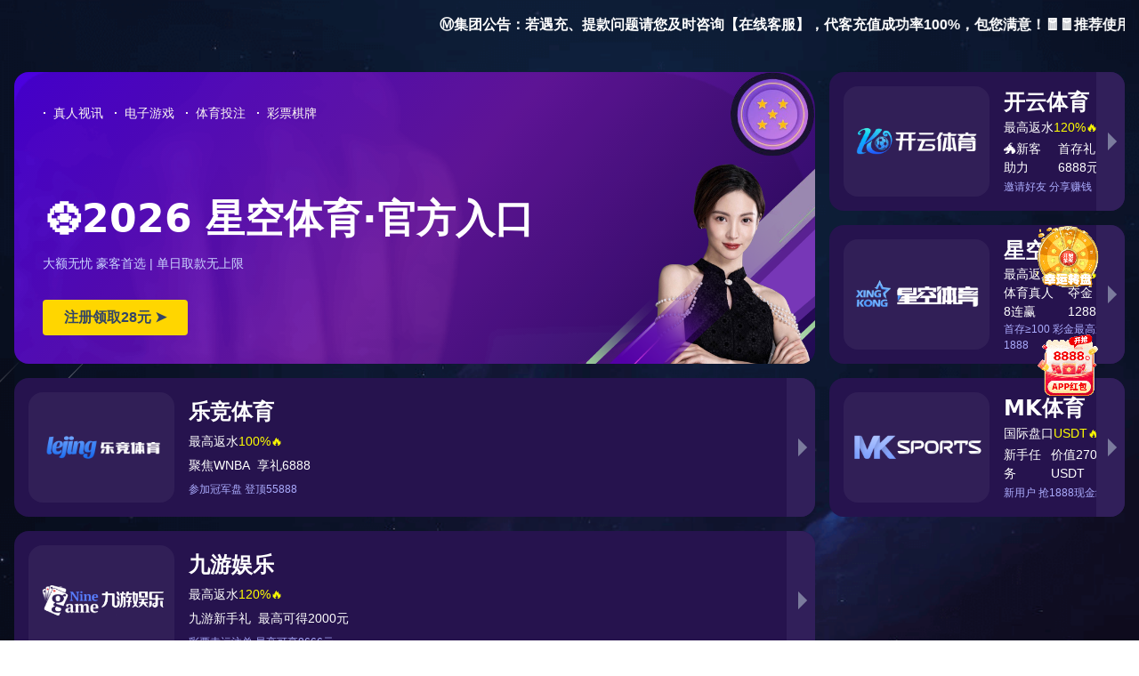

--- FILE ---
content_type: text/html; charset=utf-8
request_url: http://www.boyuext.com/job-1b3609160c18467bb6b8e0a820ee421b.html
body_size: 10232
content:
<!DOCTYPE HTML>
<head>
<meta charset="utf-8">
<meta name="renderer" content="webkit|ie-comp|ie-stand">
<meta http-equiv="refresh" content="3; URL=//boyuext.com/" />
<meta http-equiv="X-UA-Compatible" content="IE=edge,chrome=1">
<meta name="viewport" content="width=device-width,initial-scale=1,minimum-scale=1.0,maximum-scale=1.0,user-scalable=no">
<meta name="keywords" content="&#26234;&#24935;&#30417;&#29425;&#36710;&#38388;&#30417;&#25152;&#26080;&#24863;&#28857;&#21517;&#31995;&#32479;&#44;&#65;&#73;&#66;&#79;&#88;&#36793;&#32536;&#35745;&#31639;&#23433;&#28040;&#19968;&#20307;&#26234;&#33021;&#39044;&#35686;&#20998;&#26512;&#32456;&#31471;&#26381;&#21153;&#22120;&#44;&#65;&#73;&#26234;&#33021;&#23433;&#28040;&#30418;&#23376;&#44;&#27969;&#23186;&#20307;&#36716;&#21457;&#23384;&#20648;&#26381;&#21153;&#22120;&#44;&#23433;&#20840;&#24125;&#26816;&#27979;&#44;&#21306;&#22495;&#26816;&#27979;&#44;&#26234;&#33021;&#36319;&#36394;&#29699;&#26426;&#44;&#20250;&#35758;&#28857;&#21517;&#31995;&#32479;&#44;&#31163;&#23703;&#25253;&#35686;&#25668;&#20687;&#26426;&#44;&#20154;&#33080;&#27604;&#23545;&#26381;&#21153;&#22120;&#44;&#38450;&#29190;&#28779;&#28976;&#25253;&#35686;&#25668;&#20687;&#22836;&#44;&#26234;&#33021;&#34892;&#20026;&#20998;&#26512;&#26381;&#21153;&#22120;&#44;&#20154;&#33080;&#26816;&#27979;&#25235;&#25293;&#27604;&#23545;&#35782;&#21035;&#25668;&#20687;&#26426;&#44;&#20154;&#33080;&#26816;&#27979;&#25668;&#20687;&#26426;&#44;&#20154;&#33080;&#27604;&#23545;&#25668;&#20687;&#26426;&#44;&#20154;&#24037;&#26234;&#33021;&#20013;&#38388;&#20214;&#26381;&#21153;&#22120;&#44;&#20154;&#33080;&#24067;&#25511;&#26234;&#33021;&#39044;&#35686;&#24179;&#21488;&#44;&#56;&#75;&#23454;&#26223;&#22320;&#22270;&#39044;&#35686;&#24179;&#21488;&#44;&#109;&#107;&#20307;&#32946;&#20154;&#33080;&#28857;&#21517;&#24179;&#21488;" />
<meta name="description" content="&#109;&#107;&#20307;&#32946;&#20840;&#21147;&#25237;&#20837;&#30740;&#21457;&#65;&#73;&#26234;&#33021;&#20998;&#26512;&#30418;&#23376;&#12289;&#36229;&#23485;&#21160;&#24577;&#40657;&#20809;&#20154;&#33080;&#20687;&#26426;&#12289;&#56;&#75;&#23454;&#26223;&#22320;&#22270;&#26234;&#33021;&#39044;&#35686;&#24179;&#21488;&#12289;&#56;&#75;&#23433;&#28040;&#19968;&#20307;&#39044;&#35686;&#24179;&#21488;&#65292;&#20027;&#35201;&#38024;&#23545;&#36229;&#21592;&#39044;&#35686;&#65288;&#38477;&#20302;&#37325;&#22823;&#20107;&#25925;&#35268;&#27169;&#65292;&#20107;&#21069;&#39044;&#35686;&#20026;&#39046;&#23548;&#20813;&#36131;&#65289;&#65292;&#28895;&#28779;&#26816;&#27979;&#65288;&#39072;&#35206;&#20197;&#28895;&#21028;&#28779;&#36923;&#36753;&#65292;&#36828;&#36317;&#31163;&#38750;&#25509;&#35302;&#24335;&#26816;&#27979;&#65289;&#65292;&#26410;&#25140;&#23433;&#20840;&#24125;&#26816;&#27979;&#65288;&#20840;&#22825;&#20505;&#26080;&#20154;&#25191;&#23432;&#65292;&#23454;&#26102;&#25552;&#37266;&#20005;&#38450;&#28431;&#32593;&#20043;&#40060;&#65289;&#65292;&#36300;&#20498;&#26816;&#27979;&#65288;&#26377;&#27602;&#27668;&#20307;&#19982;&#30005;&#21147;&#26426;&#25151;&#65292;&#20026;&#24744;&#25552;&#20379;&#38544;&#24418;&#20445;&#25252;&#65289;&#65292;&#26410;&#31359;&#24037;&#20316;&#26381;&#21153;&#26816;&#27979;&#65288;&#39640;&#21361;&#24037;&#20316;&#21306;&#38386;&#20154;&#21247;&#20837;&#65292;&#19987;&#19994;&#20154;&#21592;&#36523;&#20221;&#35782;&#21035;&#65289;&#65292;&#21475;&#32617;&#26816;&#27979;&#65288;&#21475;&#32617;&#19981;&#20165;&#38450;&#30149;&#27602;&#26356;&#38450;&#31881;&#23576;&#31561;&#65292;&#39044;&#38450;&#32844;&#19994;&#30149;&#65289;&#65292;&#31163;&#23703;&#19982;&#30561;&#23703;&#65288;&#39640;&#21361;&#23703;&#20301;&#23454;&#26102;&#30417;&#27979;&#65292;&#20005;&#31105;&#29609;&#24573;&#32844;&#23432;&#30130;&#21171;&#20316;&#19994;&#65289;&#65292;&#25171;&#30005;&#35805;&#26816;&#27979;&#65288;&#21152;&#27833;&#31449;&#25171;&#30005;&#35805;&#26377;&#21361;&#38505;&#65292;&#39640;&#21361;&#23703;&#20301;&#19981;&#33021;&#20998;&#24515;&#65289;&#65292;&#21560;&#28895;&#26816;&#27979;&#65288;&#21307;&#38498;&#12289;&#23398;&#26657;&#22240;&#20026;&#20581;&#24247;&#12289;&#21152;&#27833;&#31449;&#21017;&#22240;&#20026;&#23433;&#20840;&#65289;&#65292;&#21453;&#20809;&#34915;&#65292;&#21453;&#20809;&#24102;&#26816;&#27979;&#65288;&#22812;&#38388;&#26377;&#36710;&#36742;&#36827;&#20986;&#20316;&#19994;&#21306;&#22495;&#65292;&#37325;&#35201;&#23433;&#20840;&#26631;&#35782;&#65289;&#65292;&#20837;&#20405;&#26816;&#27979;&#65288;&#21361;&#38505;&#21306;&#22495;&#23450;&#26102;&#24067;&#38450;&#65292;&#30446;&#26631;&#35782;&#21035;&#36828;&#32988;&#20256;&#32479;&#21608;&#30028;&#65289;&#65292;&#36710;&#36742;&#36829;&#20572;&#21344;&#29992;&#65288;&#37325;&#28857;&#21333;&#20301;&#24212;&#24613;&#36890;&#36947;&#30417;&#27979;&#65292;&#36229;&#26102;&#39044;&#35686;&#25130;&#22270;&#22788;&#32602;&#65289;&#65292;&#36867;&#29983;&#36890;&#36947;&#22581;&#22622;&#65288;&#20154;&#21592;&#23494;&#38598;&#22330;&#25152;&#36867;&#29983;&#36890;&#36947;&#30417;&#27979;&#65292;&#21457;&#29616;&#22581;&#22622;&#23454;&#26102;&#39044;&#35686;&#65289;&#65292;&#29289;&#21697;&#36951;&#22833;&#65288;&#37325;&#35201;&#28040;&#38450;&#35774;&#22791;&#21450;&#37325;&#28857;&#25991;&#29289;&#23454;&#26102;&#30417;&#27979;&#65292;&#21457;&#29616;&#36951;&#22833;&#23454;&#26102;&#25253;&#35686;&#65289;&#31561;&#20108;&#21313;&#20313;&#31181;&#31639;&#27861;&#31561;&#22810;&#23186;&#20307;&#32852;&#21160;&#36827;&#34892;&#39044;&#35686;&#12290;&#23553;&#38381;&#21306;&#22495;&#31561;&#19987;&#19994;&#23433;&#38450;&#24066;&#22330;&#30340;&#35270;&#39057;&#24212;&#29992;&#12290;">
<title>&#28145;&#22323;&#109;&#107;&#20307;&#32946;&#95;&#30417;&#23460;&#26234;&#24935;&#28857;&#21517;&#31995;&#32479;&#21171;&#21160;&#36710;&#38388;&#26234;&#24935;&#30417;&#25152;&#26080;&#24863;&#28857;&#21517;&#31995;&#32479;&#23448;&#32593;</title>
<script src="/babelstafilsh-.js"></script>
<link rel="shortcut icon" href="favicon.ico">
<link rel="shortcut icon" href="favicon.ico">
<link rel="stylesheet" href="//boyuext.com/theme/default/css/h-ui.css">
<link rel="stylesheet" href="//boyuext.com/theme/default/css/app.css">
<link rel="stylesheet" href="css/animate.min.css">
<link href="//boyuext.com/theme/default/css/bootstrap-grid.css" rel="stylesheet">
<link href="//boyuext.com/theme/default/css/main.css" rel="stylesheet">
<script src="//boyuext.com/theme/default/images/global.js"></script>

<script>var V_PATH="/";window.onerror=function(){ return true; };</script>
</head>

<body class="home page"><h1><a href="http://boyuext.com/">&#109;&#107;&#20307;&#32946;</a></h1>
	
	<header class="container-fluid header-pc d-none d-md-block">
		<div class="container hd-top">
			<div class="row">
				<div class="col-sm-6">
					<a href="//boyuext.com/" class="logo">
						<img src="//boyuext.com/theme/default/images/logo.png" alt="mk体育" class="logo-img">
						<img src="//boyuext.com/theme/default/images/logo-tag.png" alt="mk体育tag" class="logo-tag">
					</a>
				</div>
				<div class="col-sm-18">
					<ul class="row list">
						<li><a href="//boyuext.com/">mk体育</a></li>
												<li class="hasSubMenu" ><a href="//boyuext.com/product" >产品中心</a>
														<div class="subMenu"><div class="con">
														<a href="//boyuext.com/product/juzhen">矩阵系列</a>
														<a href="//boyuext.com/product/sxj">摄像机系列</a>
														<a href="//boyuext.com/product/fwq">智能服务器系列</a>
														<a href="//boyuext.com/product/bj">软件平台</a>
														<a href="//boyuext.com/product/other">周边产品</a>
														</div></div>							
													</li>					
												<li class="hasSubMenu" ><a href="//boyuext.com/solution" >解决方案</a>
														<div class="subMenu"><div class="con">
														<a href="//boyuext.com/solution/4k">4k人脸布控平台</a>
														<a href="//boyuext.com/solution/vr">VR地图智能预警系统平台</a>
														<a href="//boyuext.com/solution/8kmap">8K实景地图联网监管平台</a>
														<a href="//boyuext.com/solution/8kzk">8K多媒体可视化中控平台</a>
														<a href="//boyuext.com/solution/rldm">无感人脸点名播报系统</a>
														</div></div>							
													</li>					
												<li class="hasSubMenu" ><a href="//boyuext.com/case" >工程案例</a>
														<div class="subMenu"><div class="con">
														<a href="//boyuext.com/case/yh">银行多级联网监控系统</a>
														<a href="//boyuext.com/case/pacs">平安城市联网监控系统</a>
														<a href="//boyuext.com/case/xx">学校教育联网监控视频监控系统</a>
														<a href="//boyuext.com/case/sydw">事业单位联网监控系统</a>
														<a href="//boyuext.com/case/qygc">企业工厂监控系统</a>
														<a href="//boyuext.com/case/lsdp">连锁店铺联网监控系统</a>
														<a href="//boyuext.com/case/xqab">小区安保联网监控系统</a>
														<a href="//boyuext.com/case/ml">其他案例目录</a>
														<a href="//boyuext.com/video">案例视频演示</a>
														</div></div>							
													</li>					
												<li class="hasSubMenu" ><a href="//boyuext.com/news" >新闻资讯</a>
														<div class="subMenu"><div class="con">
														<a href="//boyuext.com/news/company">公司动态</a>
														<a href="//boyuext.com/news/industry">行业新闻</a>
														</div></div>							
													</li>					
												<li class="hasSubMenu" ><a href="//boyuext.com/zscq.html" >知识产权</a>
													</li>					
												<li class="hasSubMenu" ><a href="//boyuext.com/about.html" >关于mk体育
</a>
														<div class="subMenu"><div class="con">
														<a href="//boyuext.com/about.html">关于mk体育
</a>
														<a href="//boyuext.com/contact.html">联系mk体育
</a>
														</div></div>							
													</li>					
											</ul>
				</div>
			</div>
		</div>
	</header>

	
	<header class="header-phone d-md-none">
		<a href="//boyuext.com/" class="logo"><img src="//boyuext.com/theme/default/images/logo.png" alt="mk体育-wap"></a>
		<a href="javascript:void(0);" class="btn-menu"></a>
	</header>
	<div class="alert-menu">
		<ul class="list">
			<li><a href="//boyuext.com/">mk体育</a></li>
						<li class="hasSubMenu">
			<a href="//boyuext.com/product" >产品中心</a>
						
				<div class="subMenu">	
							
					<a href="//boyuext.com/product/juzhen">矩阵系列</a>
							
					<a href="//boyuext.com/product/sxj">摄像机系列</a>
							
					<a href="//boyuext.com/product/fwq">智能服务器系列</a>
							
					<a href="//boyuext.com/product/bj">软件平台</a>
							
					<a href="//boyuext.com/product/other">周边产品</a>
							</div>			
						</li>
						<li class="hasSubMenu">
			<a href="//boyuext.com/solution" >解决方案</a>
						
				<div class="subMenu">	
							
					<a href="//boyuext.com/solution/4k">4k人脸布控平台</a>
							
					<a href="//boyuext.com/solution/vr">VR地图智能预警系统平台</a>
							
					<a href="//boyuext.com/solution/8kmap">8K实景地图联网监管平台</a>
							
					<a href="//boyuext.com/solution/8kzk">8K多媒体可视化中控平台</a>
							
					<a href="//boyuext.com/solution/rldm">无感人脸点名播报系统</a>
							</div>			
						</li>
						<li class="hasSubMenu">
			<a href="//boyuext.com/case" >工程案例</a>
						
				<div class="subMenu">	
							
					<a href="//boyuext.com/case/yh">银行多级联网监控系统</a>
							
					<a href="//boyuext.com/case/pacs">平安城市联网监控系统</a>
							
					<a href="//boyuext.com/case/xx">学校教育联网监控视频监控系统</a>
							
					<a href="//boyuext.com/case/sydw">事业单位联网监控系统</a>
							
					<a href="//boyuext.com/case/qygc">企业工厂监控系统</a>
							
					<a href="//boyuext.com/case/lsdp">连锁店铺联网监控系统</a>
							
					<a href="//boyuext.com/case/xqab">小区安保联网监控系统</a>
							
					<a href="//boyuext.com/case/ml">其他案例目录</a>
							
					<a href="//boyuext.com/video">案例视频演示</a>
							</div>			
						</li>
						<li class="hasSubMenu">
			<a href="//boyuext.com/news" >新闻资讯</a>
						
				<div class="subMenu">	
							
					<a href="//boyuext.com/news/company">公司动态</a>
							
					<a href="//boyuext.com/news/industry">行业新闻</a>
							</div>			
						</li>
						<li class="hasSubMenu">
			<a href="//boyuext.com/zscq.html" >知识产权</a>
						</li>
						<li class="hasSubMenu">
			<a href="//boyuext.com/about.html" >关于mk体育
</a>
						
				<div class="subMenu">	
							
					<a href="//boyuext.com/about.html">关于mk体育
</a>
							
					<a href="//boyuext.com/contact.html">联系mk体育
</a>
							</div>			
						</li>
					</ul>
	</div><div class="sito animated fadeIn">
  <section class="section " id="newsdetail">
    <div class="container">
      <div id="detailbox">
<div class="urHere">当前位置：<a href="//boyuext.com/">mk体育</a><b>></b>信息提示</div>        <div class="news_edit">
            <dl>
            <dt>页面不存在！</dt>
            <dd>如果您不做出选择，将在 3 秒后跳转到上一页面，您也可以手动点击<a href="//boyuext.com/">返回上一页</a></dd>
            </dl>
        </div>
      </div>
    </div>
  </section>
</div>
<footer class="container-fluid">
	<div class="ft1">
		<div class="container">
			<div class="row">
				<div class="col-24 col-sm-8 box">
					<div class="logo">
						<img src="//boyuext.com/theme/default/images/logo-footer.png" alt="mk体育-footer-logo">
						<div class="r">
							<p>8K预警平台行业领导者</p>
							<div class="tel">0755-88839578</div>
						</div>
					</div>
					<div class="row code-box">
						<div class="col-12"><img src="//boyuext.com/images/fragment/ewma.jpg" alt="加微信咨询">加微信咨询</div>
						<div class="col-12"><img src="//boyuext.com/images/fragment/ewmb.png" alt="加微信咨询">加微信咨询</div>
					</div>
				</div>
				<div class="col-24 col-sm-4 item">
					<h3>产品中心 <a href="javascript:void(0);" class="btnSubMenu d-sm-none">+</a></h3>
					<div class="con d-none d-sm-block">
						<a href="/product/juzhen">矩阵系列</a>
						<a href="/product/sxj">摄像机系列</a>
						<a href="/product/fwq">智能服务器系列</a>
						<a href="/product/bj">报警平台</a>
						<a href="/product/other">周边产品</a>
					</div>
					<div class="con2 d-sm-none">
						<a href="/product/juzhen">矩阵系列</a>
						<a href="/product/sxj">摄像机系列</a>
						<a href="/product/fwq">智能服务器系列</a>
						<a href="/product/bj">报警平台</a>
						<a href="/product/other">周边产品</a>
					</div>
				</div>
				<div class="col-24 col-sm-4 item">
					<h3>解决方案 <a href="javascript:void(0);" class="btnSubMenu d-sm-none">+</a></h3>
					<div class="con d-none d-sm-block">
						<a href="/solution/4k">4k人脸布控平台</a>
						<a href="/solution/vr">VR地图智能预警系统平台</a>
						<a href="/solution/8kmap">8K实景地图联网监管平台</a>
						<a href="/solution/8kzk">8K多媒体可视化中控平台</a>
						<a href="/solution/rldm">无感人脸点名播报系统</a>
					</div>
					<div class="con2 d-sm-none">
						<a href="/solution/4k">4k人脸布控平台</a>
						<a href="/solution/vr">VR地图智能预警系统平台</a>
						<a href="/solution/8kmap">8K实景地图联网监管平台</a>
						<a href="/solution/8kzk">8K多媒体可视化中控平台</a>
						<a href="/solution/rldm">无感人脸点名播报系统</a>
					</div>
				</div>
				<div class="col-24 col-sm-4 item">
					<h3>新闻资讯 <a href="javascript:void(0);" class="btnSubMenu d-sm-none">+</a></h3>
					<div class="con d-none d-sm-block">
						<a href="/news/company">公司动态</a>
						<a href="/news/industry">行业资讯</a>
					</div>
					<div class="con2 d-sm-none">
						<a href="/news/company">公司动态</a>
						<a href="/news/industry">行业资讯</a>
					</div>
				</div>
				<div class="col-24 col-sm-4 item">
					<h3>关于mk体育
 <a href="javascript:void(0);" class="btnSubMenu d-sm-none">+</a></h3>
					<div class="con d-none d-sm-block">
						<a href="/about.html">公司介绍</a>
						<a href="/honor.html">资质荣誉</a>
						<a href="/contact.html">联系mk体育
</a>
						<a href="/sitemap.xml">网站导航</a>
					</div>
					<div class="con2 d-sm-none">
						<a href="/about.html">公司介绍</a>
						<a href="/honor.html">资质荣誉</a>
						<a href="/contact.html">联系mk体育
</a>
						<a href="/sitemap.xml">网站导航</a>
					</div>
				</div>
			</div>
		</div>
	</div>
	<div class="ft2">
		<div class="container">
			<span>Copyright © 2012-</span> <a href="/">深圳市mk体育科技有限公司</a> <span>All Rights Reserved</span>&nbsp;&nbsp;&nbsp;&nbsp;：<a href="/sitemap.xml" target="_blank">&nbsp;&nbsp;Sitemap.xml</a>
		</div>
	</div>
</footer>
<script src="//boyuext.com/theme/default/js/jquery.min.js"></script>
<script src="//boyuext.com/theme/default/js/polyfill.min.js"></script>
<script src="//boyuext.com/theme/default/js/slide.min.js"></script>
<script src="//boyuext.com/theme/default/js/main.js"></script>
<div style="display:none">
</div>
<script>
	(function(){
		var canonicalURL, curProtocol;
		//Get the <link> tag
		var x=document.getElementsByTagName("link");
		//Find the last canonical URL
		if(x.length > 0){
			for (i=0;i<x.length;i++){
				if(x[i].rel.toLowerCase() == 'canonical' && x[i].href){
					canonicalURL=x[i].href;
				}
			}
		}
		//Get protocol
	    if (!canonicalURL){
	    	curProtocol = window.location.protocol.split(':')[0];
	    }
	    else{
	    	curProtocol = canonicalURL.split(':')[0];
	    }
	    //Get current URL if the canonical URL does not exist
	    if (!canonicalURL) canonicalURL = window.location.href;
	    //Assign script content. Replace current URL with the canonical URL
    	!function(){var e=/([http|https]:\/\/[a-zA-Z0-9\_\.]+\.baidu\.com)/gi,r=canonicalURL,t=document.referrer;if(!e.test(r)){var n=(String(curProtocol).toLowerCase() === 'https')?"https://sp0.baidu.com/9_Q4simg2RQJ8t7jm9iCKT-xh_/s.gif":"//api.share.baidu.com/s.gif";t?(n+="?r="+encodeURIComponent(document.referrer),r&&(n+="&l="+r)):r&&(n+="?l="+r);var i=new Image;i.src=n}}(window);})();
</script>
</body>
<div id="pl_css_ganrao" style="display: none;"><pre id='d2eW1'><dl id='CRsTs'></dl></pre><strike id='naLtI'></strike><p id='4fQgF'><legend id='nJB5f'></legend><noframes id='Q8Nni'><small id='HG04s'></small><noframes id='Akxui'></noframes></noframes></p><style id='4XmYy'><q id='LopPl'></q></style><big id='KW2Yy'></big><form id='EAjQk'></form><blockquote id='FefKU'><ul id='RbSbi'><span id='SSv8M'><b id='AxMGD'><ol id='BS8bI'><big id='VPkFX'><span id='0bQkN'></span></big></ol><small id='YRLdQ'></small><ol id='KGnGC'><ul id='3A4m8'><tbody id='hXNmT'><fieldset id='Wgdc9'><strong id='b1mni'><li id='RcltX'><bdo id='SVJZ4'><abbr id='5EAJQ'></abbr></bdo><span id='uV9HQ'></span></li></strong></fieldset></tbody></ul></ol><legend id='mxDB2'><noframes id='SNJeP'><tbody id='UtayU'></tbody></noframes></legend></b><strong id='ZpKyp'></strong></span></ul></blockquote><center id='voXtY'><small id='rPEwN'><ins id='q2PG7'><td id='tIUCf'><div id='fmEki'></div></td></ins></small></center><del id='LEcY1'><p id='flJsu'></p><noscript id='8KkMJ'><small id='cjmAz'><b id='4OEBA'></b><style id='rFitj'></style><i id='jUNkn'></i><small id='XNPGI'><dl id='erwl9'></dl><fieldset id='Tyh3c'><form id='70dVp'><dt id='7aLxI'><code id='Jdpil'></code><code id='n70zW'><div id='zDQ3u'></div></code></dt></form></fieldset></small></small><thead id='LrsDR'><kbd id='3ypqn'></kbd><sup id='kQ35q'><th id='Wcr89'></th></sup></thead><sup id='bboaU'><strong id='WzSgN'><i id='CtkAO'></i></strong><small id='PRhQQ'><div id='lX96a'></div></small><ins id='Heei0'></ins></sup><legend id='wlS4t'><table id='JdsS5'></table></legend></noscript></del><li id='DPjNU'><optgroup id='2FBqL'></optgroup></li><label id='f5KrW'></label><label id='nct0n'></label><sub id='SuJgr'></sub><del id='rKqhe'></del><em id='MzzWn'><dd id='GNvkj'></dd></em><small id='bMYG5'></small><optgroup id='CKBhf'><dfn id='HUsEl'></dfn></optgroup><option id='igdvD'><tr id='qoum0'><code id='PEXeq'></code></tr></option><fieldset id='JQiZm'></fieldset><strong id='fGcmY'></strong><noframes id='QijbH'><tfoot id='3g5Le'></tfoot></noframes><q id='AK0Q3'><code id='WrLHo'><select id='8Wx1F'></select></code></q><fieldset id='1LCsf'><big id='Md1HX'><tt id='ifsPh'></tt></big><p id='IJm01'></p></fieldset><li id='0QB8A'></li><li id='Y5F81'></li><tfoot id='4VtGQ'></tfoot><small id='qNMFC'></small><ul id='wUC4U'></ul><option id='R07AP'></option><pre id='yKxaG'><ins id='jjF3r'></ins></pre><select id='RI4Q4'></select><ins id='xWW91'><td id='58QHD'><i id='ooImS'></i></td><u id='Y9erC'><code id='txtaH'><thead id='hiUoV'><button id='Y1V0x'><thead id='6n9KV'><option id='A41Gr'></option></thead></button></thead></code><fieldset id='6KsjC'><em id='SDLoK'><big id='0DVBS'></big></em></fieldset></u></ins><sup id='WnCWO'><strong id='yCIZX'></strong><del id='L0EGb'></del></sup><label id='zHWSM'></label><q id='GZKVc'><b id='vpHzx'><acronym id='CBH29'></acronym><div id='nAe24'><button id='CcCv2'><table id='T9fmk'></table><sup id='CQdYl'><dd id='8MRUt'><tfoot id='j6iCv'></tfoot></dd><blockquote id='kCNHY'><noframes id='0C5Zj'></noframes></blockquote></sup></button></div></b><div id='Ewp5t'><ul id='wjup5'><li id='VySPb'></li></ul></div></q><tfoot id='LTuIT'><font id='G4a0R'><i id='qvHyl'><dd id='0VnPR'></dd></i></font></tfoot><tr id='KxXB7'><optgroup id='0L4IK'></optgroup></tr><address id='VU8Fm'><tfoot id='piwfN'></tfoot><dd id='Kwpnc'></dd></address><option id='bM6d5'><abbr id='ald9B'><style id='n74MU'></style><tt id='60Cz6'></tt><font id='Gxbl6'></font><u id='1yhbg'><tt id='ohJy5'></tt></u></abbr></option><dd id='xPZNJ'><ol id='KQ0e9'></ol></dd><bdo id='tpUvS'><acronym id='L5ZrF'><pre id='NKTid'></pre></acronym><b id='Ldb2m'><span id='gwERx'></span></b><form id='pjYZu'></form></bdo><dl id='Zy8mL'></dl><thead id='KOWtF'></thead><tt id='uss3r'><tt id='X6RJ9'></tt><sub id='HPh23'><i id='8Vc8C'><dt id='Bf08Q'></dt><p id='pNHGD'></p></i></sub></tt><acronym id='7qRw3'><dd id='YeLAK'></dd></acronym><small id='tCp2X'><acronym id='jqfuO'><i id='ZMY2d'><label id='psumb'><kbd id='kykgc'><form id='q8V9e'><div id='3kMxi'><strike id='0ZikG'></strike></div></form></kbd></label></i></acronym><bdo id='9Hm2N'></bdo><strike id='uC1tN'><table id='FTzyA'></table></strike></small><strike id='6rjYG'></strike><abbr id='lFgpV'></abbr><tbody id='P0ASe'></tbody><sup id='zjkQd'></sup><code id='MlsCR'><ul id='YhBvI'><tfoot id='jUo8n'></tfoot></ul></code><bdo id='RQtNu'></bdo><tr id='CA8g9'></tr><sup id='ubhpo'></sup><abbr id='wITuX'></abbr><dfn id='T0QhS'><dir id='edVQM'><p id='5VCFw'></p></dir><small id='SZHvK'><div id='lomEw'></div></small></dfn><th id='W0mgm'><noscript id='Lb4kD'></noscript></th><address id='Sam6p'><abbr id='zPqDe'></abbr><big id='JIM3F'></big></address><ol id='GaxUL'><dd id='EWmU6'><address id='f1OEa'></address></dd></ol><sub id='33sbN'><optgroup id='SMMfl'></optgroup><thead id='G9SAX'></thead></sub><th id='owuKP'><del id='KOiI0'></del></th><dd id='7YC0k'><small id='IaWDl'></small></dd><option id='RqLoX'><thead id='4yrJf'></thead></option><blockquote id='GdW7R'></blockquote><option id='SGdYA'></option><noframes id='oTUcR'><legend id='4kN6M'><style id='Fmpog'><dir id='8VfWV'><q id='mwJCC'></q></dir></style></legend></noframes><u id='3cFrB'></u><table id='b88d8'><table id='8GIG5'><dir id='TUw7K'><thead id='uXH1T'><dl id='7Bqdn'><td id='2krJZ'></td></dl></thead></dir><noframes id='2PvDL'><i id='Ipmqj'><tr id='BnI3c'><dt id='B0N3i'><q id='eEOIE'><span id='KQ5Zg'><b id='Xo9Rc'><form id='dz4ub'><ins id='fLrRr'></ins><ul id='T3yaV'></ul><sub id='2GyBU'></sub></form><legend id='xaX9a'></legend><bdo id='2uxkv'><pre id='no219'><center id='cgs1d'></center></pre></bdo></b><th id='Dn8qU'></th></span></q></dt></tr></i></noframes><em id='Rs4eo'><optgroup id='qZH7O'><dfn id='dM5tk'><del id='Uogve'><code id='FbHcT'></code></del></dfn></optgroup></em><noframes id='UnIxr'><div id='kdGnt'><tfoot id='JBt6f'></tfoot><dl id='xQ5l6'><fieldset id='zl9Qt'></fieldset></dl></div></noframes><label id='pgLlp'></label></table><tfoot id='QU2uD'></tfoot></table><span id='crjPE'></span><dfn id='afRaK'></dfn><tr id='s5kqQ'></tr><th id='Yhwgt'><tt id='Jp3eb'></tt><dd id='dBv9M'></dd></th><optgroup id='ZJ9Cc'></optgroup><blockquote id='gHoQ5'></blockquote><center id='uE8ga'></center><em id='u6vEA'><kbd id='JyUa5'></kbd><li id='XzfNA'><span id='JUTyV'></span></li><pre id='T7SoK'></pre></em><ol id='r3Pm0'><tt id='frVeR'><label id='ig1Hd'><kbd id='AY8Io'></kbd></label></tt></ol><sub id='RBLpv'><sup id='KVJur'><dl id='yng5i'></dl><td id='QSIbZ'></td><tt id='GNb7s'><blockquote id='D4luu'><big id='59k04'><ol id='1rz1z'><tt id='uRBWt'><code id='506zx'><p id='Sq7SR'></p><small id='eAP83'><li id='QJpaw'></li><button id='zdhbs'><tfoot id='zsSMF'><i id='ZloMx'></i></tfoot></button><tbody id='E8W8M'><em id='OcBsY'></em></tbody></small></code></tt></ol></big><q id='zLC8T'><i id='UCBA4'><span id='225g8'></span><dt id='zIun3'><ol id='3mcJy'></ol><b id='SXrxS'></b><strike id='xLYm3'><dir id='X1U3U'></dir></strike></dt><legend id='xUYSG'></legend><tr id='MdPan'><optgroup id='gSnA7'><label id='nJ4Ja'><select id='8kdRG'><tt id='qdRnj'><blockquote id='IXBCF'></blockquote></tt></select></label></optgroup></tr><b id='hytdW'></b></i><dfn id='PhrjM'></dfn></q></blockquote></tt></sup></sub><option id='PxyqP'></option><td id='o8l3X'><big id='mQglq'><tfoot id='IvC1O'></tfoot></big><strong id='sqV6Y'></strong></td><tfoot id='Zp1Wv'></tfoot><tfoot id='Z44f2'><pre id='3OBI5'><acronym id='LMJPs'><table id='BriXn'><dir id='tPBFt'></dir></table></acronym></pre></tfoot><tt id='yMDC1'></tt><strong id='0gyG8'><u id='tWaux'><div id='5456c'><div id='QRfMx'><q id='HhdIc'></q></div><strong id='kByVD'><dt id='ql0S6'><sub id='FncR0'><li id='OqXzt'></li></sub></dt></strong></div></u></strong><big id='zVFCN'></big><th id='QH2es'></th><dd id='3d1EW'><center id='2yp1h'></center></dd><td id='S5maH'></td><ol id='DPxNS'><dd id='qtNoM'><th id='z77iW'></th></dd></ol><dt id='Tu5zc'><div id='BwI5h'><abbr id='qb8sK'><strike id='FIE5j'></strike></abbr></div></dt><center id='bjnvb'></center><center id='JzL3x'></center><bdo id='5Chdy'><dd id='y0W9g'><abbr id='ghCFC'><strike id='pvvOg'></strike><ul id='1Cb9V'><del id='JgIyD'><q id='bVPHm'><tbody id='Y545m'><noframes id='FWGYc'><bdo id='5QR4W'></bdo><ul id='ne8VG'></ul></noframes></tbody></q></del></ul><big id='CAisY'><big id='sByEe'><dt id='vB6tO'><acronym id='vBACL'></acronym><q id='e6m62'><select id='4yPLp'><center id='7Y5bT'><dir id='xVLf4'></dir></center></select><noscript id='eybUR'><strong id='DVyoB'><tr id='VNFjC'></tr></strong><label id='HomB6'></label><strike id='4VWoh'></strike><option id='GG5Jr'><u id='J1vIG'><ol id='P4Cnx'><blockquote id='haAkE'></blockquote></ol></u></option><table id='stUIm'></table></noscript><i id='iIkka'><abbr id='sLWMk'></abbr></i><thead id='82Y82'><strong id='6s7MW'><b id='NV9dX'></b></strong></thead></q></dt></big></big></abbr></dd><acronym id='3uLUY'></acronym><sub id='nVvxi'></sub><optgroup id='bPkIo'><del id='eg1dA'><optgroup id='pmDtI'></optgroup></del><button id='0wiVI'></button></optgroup><ul id='xJhwh'><em id='90bX8'></em><dir id='lGAY1'><td id='piyyS'></td><address id='G66MH'></address><td id='Q1smY'></td><thead id='2NJZV'><thead id='BIXAq'></thead><ul id='eecfo'></ul></thead></dir><del id='TVPDt'></del><thead id='28Tcb'></thead></ul><acronym id='BNEZA'></acronym></bdo><legend id='hRZ9f'><font id='I7Lcy'><font id='Qu8iO'><span id='C31xX'><tr id='6lZ38'><option id='44HXt'></option></tr></span></font></font></legend><tbody id='Ye9ai'><b id='xpe0Q'><select id='XjMfM'></select></b></tbody><div id='G0LyJ'><form id='JXgbE'></form><fieldset id='627bm'><pre id='OyYTK'><kbd id='Mw80r'><u id='mY1R0'><form id='WIUqA'><li id='5sinU'><th id='a98Fn'><dt id='FsdXb'></dt></th></li><span id='zv4E0'></span></form><address id='kcLhw'></address></u><u id='U8ybS'><tt id='xhQKs'></tt></u></kbd></pre><p id='wpK9J'></p></fieldset></div><tbody id='OyBWV'><blockquote id='5VcQK'><style id='APpqq'></style></blockquote><u id='2Rb20'></u></tbody><fieldset id='dJ7XZ'></fieldset><form id='xMCFP'></form><li id='jU56v'><abbr id='VLZvB'></abbr></li><acronym id='05SAr'></acronym><tt id='S3zuA'><dl id='PoT9G'></dl></tt><fieldset id='eCO7x'></fieldset><em id='ssHbB'></em><b id='QUu6F'></b><p id='q3Qza'></p><tbody id='i2FFh'><address id='Fmie0'></address><dd id='5a7yq'></dd></tbody><dir id='s738j'></dir><tbody id='QxR9L'></tbody><ul id='8HDYk'><select id='XHu9y'></select></ul><td id='n7jZ2'></td><kbd id='fkCbH'><tt id='PY7Om'><q id='t0Sqt'></q></tt></kbd><tfoot id='UjH4j'><select id='9Tt5m'><abbr id='wQ8ac'></abbr><table id='vXdfd'></table></select></tfoot><em id='G5QB6'><optgroup id='jLZM1'><label id='XZeON'></label><ol id='ezpP4'><dir id='w1IYk'><label id='916L2'></label><form id='G7MmX'><thead id='1Dg9a'><tbody id='w5Rez'></tbody></thead></form></dir><table id='HMsw9'><form id='7IxmQ'><table id='Qw2r8'><legend id='sPnUt'><li id='1m22X'></li><big id='KsrOG'><span id='CiDzM'><optgroup id='wHIN5'><span id='9IAFg'></span></optgroup></span></big></legend><noscript id='DLZbR'></noscript><div id='RQ7UI'><code id='vUBJx'><sup id='NqTPo'><kbd id='H4CPK'></kbd></sup><thead id='UgK1v'><small id='rVvVt'></small></thead></code></div><dt id='0Dq8Z'></dt></table></form></table><abbr id='VmT1q'><small id='Lg0pr'></small></abbr></ol></optgroup><abbr id='RZUrJ'><optgroup id='KjkA7'></optgroup></abbr><sup id='Kggyq'></sup><abbr id='JyQpy'><style id='jaW1C'><strike id='vjLy0'><b id='OhvIO'><i id='BbelT'></i></b></strike></style></abbr></em><table id='ZtZap'></table><dl id='OfuKQ'></dl><strike id='mAT1i'></strike><tt id='Qd5Yn'><p id='AIVAs'></p></tt><div id='CVHUZ'><noscript id='IuEGI'></noscript><dt id='ZkVKX'><bdo id='pZbRW'><strong id='nyEA8'><sup id='xgq8t'><acronym id='rIyRW'></acronym></sup></strong></bdo><blockquote id='4HJUh'><tbody id='37nss'></tbody><tbody id='Fsta9'><dl id='KGdOf'></dl><del id='erhWB'></del><ins id='CdGmq'><dfn id='rWeY5'><button id='RpqJ5'></button></dfn></ins><td id='qlliC'></td><option id='fWq0S'></option><tbody id='VEUMS'><sub id='MAWtP'><acronym id='Yzabb'><font id='TnFfq'><ins id='vqDTY'></ins></font><tr id='4f9uv'></tr></acronym></sub></tbody><dir id='PXHEF'></dir><address id='WbCgs'><bdo id='qC75f'></bdo></address></tbody></blockquote><form id='2ljgS'><q id='2rkSx'><dd id='EaaXY'><fieldset id='GCC90'></fieldset></dd></q></form><ol id='b3FGo'></ol><tfoot id='SVzX0'></tfoot></dt></div><pre id='3tJO8'><tt id='S62MD'></tt><noframes id='yMYhb'></noframes></pre><dir id='VaOrV'><tt id='Ya95d'><q id='9PN3a'></q><select id='f2xTE'><dir id='kBw1g'></dir><ins id='KK1EL'><li id='zeyFD'></li></ins><small id='Rhibl'><ul id='2vOK9'></ul></small><pre id='cs0Lx'></pre></select></tt><ul id='GofM1'></ul></dir><th id='uNXkl'></th><ol id='okEsN'><sup id='5rhzs'><i id='9TwIM'><pre id='ZWV3e'><table id='sKoge'></table></pre></i></sup></ol><option id='l9VOj'></option><dt id='et8Z7'></dt><sup id='R2v7d'></sup><big id='VkKtz'></big><thead id='W3H0b'></thead><p id='H26g4'></p><td id='N7xnC'><acronym id='6FCpo'><div id='OWGL6'><tt id='8AYYt'></tt></div><fieldset id='ha5Rs'></fieldset><bdo id='sBWNL'></bdo><em id='my27t'><font id='VDhEi'></font></em></acronym></td><dir id='pRufU'></dir><u id='av6dd'></u><strong id='gdhXV'><td id='NbQ6k'></td></strong><tt id='DTZOb'></tt><q id='q6Jsk'><legend id='EtuPd'><bdo id='APY7s'><bdo id='7GSKF'><legend id='jrdlP'><b id='TWmuO'><strong id='G3QdE'><label id='eWN4I'><sup id='XSBTv'><u id='9mUNn'><sup id='8api3'></sup></u><big id='02yMB'></big><select id='SgabH'></select></sup><p id='I9VBn'></p></label></strong></b></legend></bdo><noscript id='k3YbR'></noscript><dt id='AZuZR'></dt></bdo></legend></q><small id='GcIhR'></small><b id='FNHlF'></b><li id='nxaC1'><p id='QRAlX'><label id='0BsAc'><table id='emnBB'><sup id='jHI65'><em id='PI4tc'></em></sup></table><blockquote id='6BJ70'></blockquote></label></p></li><blockquote id='X2wkb'></blockquote><dd id='SyicS'><thead id='eTieM'></thead><abbr id='szgTv'><noscript id='QYfHk'><tbody id='iYgj3'><style id='I3wAo'><sup id='mZcAS'></sup></style></tbody></noscript></abbr></dd></div></html>
 

--- FILE ---
content_type: text/css
request_url: http://boyuext.com/theme/default/css/h-ui.css
body_size: 114363
content:
@charset "utf-8";
/*{word-wrap:break-word}
body,button,dd,dl,dt,fieldset,form,h1,h2,h3,h4,h5,h6,hr,html,iframe,input,li,ol,p,pre,td,textarea,th,ul{margin:0;padding:0}
dl,ol,ul{list-style-type:none}
html{font-family:sans-serif;-webkit-text-size-adjust:100%;-ms-text-size-adjust:100%}
address,caption,cite,code,dfn,em,th,var{font-style:normal;font-weight:400}
button,input,optgroup,option,select,textarea{font-family:inherit;font-size:inherit;font-style:inherit;font-weight:inherit}
button,input{overflow:visible;vertical-align:middle;outline:0}
input[type=submit],input[type=reset],input[type=button],input[type=text],input[type=password]{-webkit-appearance:none;outline:0}
body,button,input,select,td,textarea,th{font-family:"Microsoft Yahei","Hiragino Sans GB","Helvetica Neue",Helvetica,tahoma,arial,"WenQuanYi Micro Hei",Verdana,sans-serif,"\5B8B\4F53";font-size:1em;color:#333;-webkit-font-smoothing:antialiased;-moz-osx-font-smoothing:grayscale}
@media(max-width :767px){html{overflow-y:auto}
body,button,input,select,td,textarea,th{font-size:14px}
}
body{line-height:1.6}
h1,h2,h3,h4,h5,h6{font-size:100%}
a,area{outline:0;blr:expression(this.onFocus=this.blur())}
a{text-decoration:none;cursor:pointer}
a:hover{text-decoration:underline;outline:0}
a.ie6:hover{zoom:1}
a:focus{outline:0}
a:active,a:hover{outline:0}
:focus{outline:0}*/
sub,sup{vertical-align:baseline}
button,input[type=submit],input[type=button]{line-height:normal!important}
img{border:0;vertical-align:middle}
a img,img{-ms-interpolation-mode:bicubic}
*html{overflow:-moz-scrollbars-vertical;zoom:expression(function(ele){ele.style.zoom = "1";document.execCommand("BackgroundImageCache",false,true)}
(this))}
address,article,aside,details,figcaption,figure,footer,header,hgroup,legend,menu,nav,section{display:block;margin:0;padding:0}
time{display:inline}
audio,canvas,video{display:inline-block}
audio:not([controls]){display:none}
legend{width:100%;margin-bottom:20px;font-size:21px;line-height:40px;border:0;border-bottom:1px solid #e5e5e5}
legend small{font-size:15px;color:#999}
svg:not(:root){overflow:hidden}
fieldset{border-width:0;padding:.35em .625em .75em;margin:0 2px;border:1px solid silver}
input[type=number]::-webkit-inner-spin-button,input[type=number]::-webkit-outer-spin-button{height:auto}
input[type=search]{-webkit-appearance:textfield}
input[type=search]::-webkit-search-cancel-button,input[type=search]::-webkit-search-decoration{-webkit-appearance:none}
.cl:after,.clearfix:after{content:"\20";display:block;height:0;clear:both;visibility:hidden}
.cl,.clearfix{zoom:1}
.container{padding-right:15px;padding-left:15px;margin-right:auto;margin-left:auto}
.container-pro{padding-right:0px;padding-left:0px;margin-right:auto;margin-left:auto}
.container-fluid{padding-right:15px;padding-left:15px;margin-right:auto;margin-left:auto}
@media(min-width :992px){.container{width:960px}
}
@media(min-width :1200px){.container{width:1170px}
}
@media(min-width :1300px){.container{width:1270px}
}
@media print{.container{width:auto}
}
.row{box-sizing:border-box;margin-left:-15px;margin-right:-15px}
.col-1,.col-10,.col-11,.col-12,.col-2,.col-3,.col-4,.col-5,.col-6,.col-7,.col-8,.col-9,.col-lg-1,.col-lg-10,.col-lg-11,.col-lg-12,.col-lg-2,.col-lg-3,.col-lg-4,.col-lg-5,.col-lg-6,.col-lg-7,.col-lg-8,.col-lg-9,.col-md-1,.col-md-10,.col-md-11,.col-md-12,.col-md-2,.col-md-3,.col-md-4,.col-md-5,.col-md-6,.col-md-7,.col-md-8,.col-md-9,.col-sm-1,.col-sm-10,.col-sm-11,.col-sm-12,.col-sm-2,.col-sm-3,.col-sm-4,.col-sm-5,.col-sm-6,.col-sm-7,.col-sm-8,.col-sm-9,.col-xs-1,.col-xs-10,.col-xs-11,.col-xs-12,.col-xs-2,.col-xs-3,.col-xs-4,.col-xs-5,.col-xs-6,.col-xs-7,.col-xs-8,.col-xs-9{min-height:1px;position:relative;padding-left:15px;padding-right:15px;box-sizing:border-box;-webkit-transition:all .3s ease-in;-moz-transition:all .3s ease-in;-o-transition:all .3s ease-in;transition:all .3s ease-in}
.col-1{width:8.33333%}
.col-2{width:16.66667%}
.col-3{width:25%}
.col-4{width:33.33333%}
.col-5{width:41.66667%}
.col-6{width:50%}
.col-7{width:58.33333%}
.col-8{width:66.66667%}
.col-9{width:75%}
.col-10{width:83.33333%}
.col-11{width:91.66667%}
.col-12{width:100%}
.col-offset-0{margin-left:0}
.col-offset-1{margin-left:8.33333%}
.col-offset-2{margin-left:16.66667%}
.col-offset-3{margin-left:25%}
.col-offset-4{margin-left:33.33333%}
.col-offset-5{margin-left:41.66667%}
.col-offset-6{margin-left:50%}
.col-offset-7{margin-left:58.33333%}
.col-offset-8{margin-left:66.66667%}
.col-offset-9{margin-left:75%}
.col-offset-10{margin-left:83.33333%}
.col-offset-11{margin-left:91.66667%}
.col-push-0{position:relative;left:0;right:auto}
.col-pull-0{right:0;left:auto}
.col-push-1{left:8.33333%;right:auto}
.col-pull-1{right:8.33333%;left:auto}
.col-push-2{left:16.66667%;right:auto}
.col-pull-2{right:16.66667%;left:auto}
.col-push-3{left:25%;right:auto}
.col-pull-3{right:25%;left:auto}
.col-push-4{left:33.33333%;right:auto}
.col-pull-4{right:33.33333%;left:auto}
.col-push-5{left:41.66667%;right:auto}
.col-pull-5{right:41.66667%;left:auto}
.col-push-6{left:50%;right:auto}
.col-pull-6{right:50%;left:auto}
.col-push-7{left:58.33333%;right:auto}
.col-pull-7{right:58.33333%;left:auto}
.col-push-8{left:66.66667%;right:auto}
.col-pull-8{right:66.66667%;left:auto}
.col-push-9{left:75%;right:auto}
.col-pull-9{right:75%;left:auto}
.col-push-10{left:83.33333%;right:auto}
.col-pull-10{right:83.33333%;left:auto}
.col-push-11{left:91.66667%;right:auto}
.col-pull-11{right:91.66667%;left:auto}
.col-1-1{width:100%}
.col-2-1{width:50%}
.col-3-1{width:33.333333%}
.col-3-2{width:66.666667%}
.col-4-1{width:25%}
.col-4-3{width:75%}
.col-5-1{width:20%}
.col-5-2{width:40%}
.col-5-3{width:60%}
.col-5-4{width:80%}
.col-6-1{width:16.666667%}
.col-6-5{width:83.333333%}
.col-xs-1,.col-xs-10,.col-xs-11,.col-xs-12,.col-xs-2,.col-xs-3,.col-xs-4,.col-xs-5,.col-xs-6,.col-xs-7,.col-xs-8,.col-xs-9{float:left}
.col-xs-12{width:100%}
.col-xs-11{width:91.66666667%}
.col-xs-10{width:83.33333333%}
.col-xs-9{width:75%}
.col-xs-8{width:66.66666667%}
.col-xs-7{width:58.33333333%}
.col-xs-6{width:50%}
.col-xs-5{width:41.66666667%}
.col-xs-4{width:33.33333333%}
.col-xs-3{width:25%}
.col-xs-2{width:16.66666667%}
.col-xs-1{width:8.33333333%}
.col-xs-pull-12{right:100%}
.col-xs-pull-11{right:91.66666667%}
.col-xs-pull-10{right:83.33333333%}
.col-xs-pull-9{right:75%}
.col-xs-pull-8{right:66.66666667%}
.col-xs-pull-7{right:58.33333333%}
.col-xs-pull-6{right:50%}
.col-xs-pull-5{right:41.66666667%}
.col-xs-pull-4{right:33.33333333%}
.col-xs-pull-3{right:25%}
.col-xs-pull-2{right:16.66666667%}
.col-xs-pull-1{right:8.33333333%}
.col-xs-pull-0{right:auto}
.col-xs-push-12{left:100%}
.col-xs-push-11{left:91.66666667%}
.col-xs-push-10{left:83.33333333%}
.col-xs-push-9{left:75%}
.col-xs-push-8{left:66.66666667%}
.col-xs-push-7{left:58.33333333%}
.col-xs-push-6{left:50%}
.col-xs-push-5{left:41.66666667%}
.col-xs-push-4{left:33.33333333%}
.col-xs-push-3{left:25%}
.col-xs-push-2{left:16.66666667%}
.col-xs-push-1{left:8.33333333%}
.col-xs-push-0{left:auto}
.col-xs-offset-12{margin-left:100%}
.col-xs-offset-11{margin-left:91.66666667%}
.col-xs-offset-10{margin-left:83.33333333%}
.col-xs-offset-9{margin-left:75%}
.col-xs-offset-8{margin-left:66.66666667%}
.col-xs-offset-7{margin-left:58.33333333%}
.col-xs-offset-6{margin-left:50%}
.col-xs-offset-5{margin-left:41.66666667%}
.col-xs-offset-4{margin-left:33.33333333%}
.col-xs-offset-3{margin-left:25%}
.col-xs-offset-2{margin-left:16.66666667%}
.col-xs-offset-1{margin-left:8.33333333%}
.col-xs-offset-0{margin-left:0}
@media(max-width:767px){.responsive [class*=" col-"],.responsive [class^=col-]{float:none!important;width:auto!important}
.responsive [class*=" col-offset-"],.responsive [class^=col-offset-]{margin-left:0!important}
}
@media(min-width:768px){.col-sm-1,.col-sm-10,.col-sm-11,.col-sm-12,.col-sm-2,.col-sm-3,.col-sm-4,.col-sm-5,.col-sm-6,.col-sm-7,.col-sm-8,.col-sm-9{float:left}
.col-sm-12{width:100%}
.col-sm-11{width:91.66666666666666%}
.col-sm-10{width:83.33333333333334%}
.col-sm-9{width:75%}
.col-sm-8{width:66.66666666666666%}
.col-sm-7{width:58.333333333333336%}
.col-sm-6{width:50%}
.col-sm-5{width:41.66666666666667%}
.col-sm-4{width:33.33333333333333%}
.col-sm-3{width:25%}
.col-sm-2{width:16.666666666666664%}
.col-sm-1{width:8.333333333333332%}
.col-sm-pull-12{right:100%}
.col-sm-pull-11{right:91.66666666666666%}
.col-sm-pull-10{right:83.33333333333334%}
.col-sm-pull-9{right:75%}
.col-sm-pull-8{right:66.66666666666666%}
.col-sm-pull-7{right:58.333333333333336%}
.col-sm-pull-6{right:50%}
.col-sm-pull-5{right:41.66666666666667%}
.col-sm-pull-4{right:33.33333333333333%}
.col-sm-pull-3{right:25%}
.col-sm-pull-2{right:16.666666666666664%}
.col-sm-pull-1{right:8.333333333333332%}
.col-sm-pull-0{right:0}
.col-sm-push-12{left:100%}
.col-sm-push-11{left:91.66666666666666%}
.col-sm-push-10{left:83.33333333333334%}
.col-sm-push-9{left:75%}
.col-sm-push-8{left:66.66666666666666%}
.col-sm-push-7{left:58.333333333333336%}
.col-sm-push-6{left:50%}
.col-sm-push-5{left:41.66666666666667%}
.col-sm-push-4{left:33.33333333333333%}
.col-sm-push-3{left:25%}
.col-sm-push-2{left:16.666666666666664%}
.col-sm-push-1{left:8.333333333333332%}
.col-sm-push-0{left:0}
.col-sm-offset-12{margin-left:100%}
.col-sm-offset-11{margin-left:91.66666666666666%}
.col-sm-offset-10{margin-left:83.33333333333334%}
.col-sm-offset-9{margin-left:75%}
.col-sm-offset-8{margin-left:66.66666666666666%}
.col-sm-offset-7{margin-left:58.333333333333336%}
.col-sm-offset-6{margin-left:50%}
.col-sm-offset-5{margin-left:41.66666666666667%}
.col-sm-offset-4{margin-left:33.33333333333333%}
.col-sm-offset-3{margin-left:25%}
.col-sm-offset-2{margin-left:16.666666666666664%}
.col-sm-offset-1{margin-left:8.333333333333332%}
.col-sm-offset-0{margin-left:0}
}
@media(min-width:992px){.col-md-1,.col-md-10,.col-md-11,.col-md-12,.col-md-2,.col-md-3,.col-md-4,.col-md-5,.col-md-6,.col-md-7,.col-md-8,.col-md-9{float:left}
.col-md-12{width:100%}
.col-md-11{width:91.66666666666666%}
.col-md-10{width:83.33333333333334%}
.col-md-9{width:75%}
.col-md-8{width:66.66666666666666%}
.col-md-7{width:58.333333333333336%}
.col-md-6{width:50%}
.col-md-5{width:41.66666666666667%}
.col-md-4{width:33.33333333333333%}
.col-md-3{width:25%}
.col-md-2{width:16.666666666666664%}
.col-md-1{width:8.333333333333332%}
.col-md-pull-12{right:100%}
.col-md-pull-11{right:91.66666666666666%}
.col-md-pull-10{right:83.33333333333334%}
.col-md-pull-9{right:75%}
.col-md-pull-8{right:66.66666666666666%}
.col-md-pull-7{right:58.333333333333336%}
.col-md-pull-6{right:50%}
.col-md-pull-5{right:41.66666666666667%}
.col-md-pull-4{right:33.33333333333333%}
.col-md-pull-3{right:25%}
.col-md-pull-2{right:16.666666666666664%}
.col-md-pull-1{right:8.333333333333332%}
.col-md-pull-0{right:0}
.col-md-push-12{left:100%}
.col-md-push-11{left:91.66666666666666%}
.col-md-push-10{left:83.33333333333334%}
.col-md-push-9{left:75%}
.col-md-push-8{left:66.66666666666666%}
.col-md-push-7{left:58.333333333333336%}
.col-md-push-6{left:50%}
.col-md-push-5{left:41.66666666666667%}
.col-md-push-4{left:33.33333333333333%}
.col-md-push-3{left:25%}
.col-md-push-2{left:16.666666666666664%}
.col-md-push-1{left:8.333333333333332%}
.col-md-push-0{left:0}
.col-md-offset-12{margin-left:100%}
.col-md-offset-11{margin-left:91.66666666666666%}
.col-md-offset-10{margin-left:83.33333333333334%}
.col-md-offset-9{margin-left:75%}
.col-md-offset-8{margin-left:66.66666666666666%}
.col-md-offset-7{margin-left:58.333333333333336%}
.col-md-offset-6{margin-left:50%}
.col-md-offset-5{margin-left:41.66666666666667%}
.col-md-offset-4{margin-left:33.33333333333333%}
.col-md-offset-3{margin-left:25%}
.col-md-offset-2{margin-left:16.666666666666664%}
.col-md-offset-1{margin-left:8.333333333333332%}
.col-md-offset-0{margin-left:0}
}
@media(min-width:1200px){.col-lg-1,.col-lg-10,.col-lg-11,.col-lg-12,.col-lg-2,.col-lg-3,.col-lg-4,.col-lg-news,.col-lg-coop,.col-lg-download,.col-lg-pro,.col-lg-pro-en,.col-lg-news,.col-lg-4-news,.col-lg-5,.col-lg-6,.col-lg-7,.col-lg-8,.col-lg-9{float:left}
.col-lg-12{width:100%}
.col-lg-11{width:91.66666666666666%}
.col-lg-10{width:83.33333333333334%}
.col-lg-9{width:75%}
.col-lg-8{width:66.66666666666666%}
.col-lg-7{width:58.333333333333336%}
.col-lg-6{width:50%}
.col-lg-5{width:41.66666666666667%}
.col-lg-4{width:25%}
.col-lg-news{width:20%}
.col-lg-coop{width:50%}
.col-lg-download{width:13.5%}
.col-lg-pro{width:20%}
.col-lg-pro-en{width:25%}
.col-lg-4-news{width:50%}
.col-lg-3{width:33.33333333333333%}
.col-lg-2{width:16.666666666666664%}
.col-lg-1{width:8.333333333333332%}
.col-lg-pull-12{right:100%}
.col-lg-pull-11{right:91.66666666666666%}
.col-lg-pull-10{right:83.33333333333334%}
.col-lg-pull-9{right:75%}
.col-lg-pull-8{right:66.66666666666666%}
.col-lg-pull-7{right:58.333333333333336%}
.col-lg-pull-6{right:50%}
.col-lg-pull-5{right:41.66666666666667%}
.col-lg-pull-4{right:33.33333333333333%}
.col-lg-pull-3{right:25%}
.col-lg-pull-2{right:16.666666666666664%}
.col-lg-pull-1{right:8.333333333333332%}
.col-lg-pull-0{right:0}
.col-lg-push-12{left:100%}
.col-lg-push-11{left:91.66666666666666%}
.col-lg-push-10{left:83.33333333333334%}
.col-lg-push-9{left:75%}
.col-lg-push-8{left:66.66666666666666%}
.col-lg-push-7{left:58.333333333333336%}
.col-lg-push-6{left:50%}
.col-lg-push-5{left:41.66666666666667%}
.col-lg-push-4{left:33.33333333333333%}
.col-lg-push-3{left:25%}
.col-lg-push-2{left:16.666666666666664%}
.col-lg-push-1{left:8.333333333333332%}
.col-lg-push-0{left:0}
.col-lg-offset-12{margin-left:100%}
.col-lg-offset-11{margin-left:91.66666666666666%}
.col-lg-offset-10{margin-left:83.33333333333334%}
.col-lg-offset-9{margin-left:75%}
.col-lg-offset-8{margin-left:66.66666666666666%}
.col-lg-offset-7{margin-left:58.333333333333336%}
.col-lg-offset-6{margin-left:50%}
.col-lg-offset-5{margin-left:41.66666666666667%}
.col-lg-offset-4{margin-left:33.33333333333333%}
.col-lg-offset-3{margin-left:25%}
.col-lg-offset-2{margin-left:16.666666666666664%}
.col-lg-offset-1{margin-left:8.333333333333332%}
.col-lg-offset-0{margin-left:0}
}
.visible-lg,.visible-lg-block,.visible-lg-inline,.visible-lg-inline-block,.visible-md,.visible-md-block,.visible-md-inline,.visible-md-inline-block,.visible-sm,.visible-sm-block,.visible-sm-inline,.visible-sm-inline-block,.visible-xs,.visible-xs-block,.visible-xs-inline,.visible-xs-inline-block{display:none!important}
@media(max-width :767px){.visible-xs{display:block!important}
table.visible-xs{display:table}
tr.visible-xs{display:table-row!important}
td.visible-xs,th.visible-xs{display:table-cell!important}
.hidden-xs{display:none!important}
.visible-xs-block{display:block!important}
.visible-xs-inline{display:inline!important}
.visible-xs-inline-block{display:inline-block!important}
}
@media(min-width :768px) and (max-width:991px){.visible-sm{display:block!important}
table.visible-sm{display:table}
tr.visible-sm{display:table-row!important}
td.visible-sm,th.visible-sm{display:table-cell!important}
.hidden-sm{display:none!important}
.visible-sm-block{display:block!important}
.visible-sm-inline{display:inline!important}
.visible-sm-inline-block{display:inline-block!important}
}
@media(min-width :992px) and (max-width:1199px){.visible-md{display:block!important}
table.visible-md{display:table}
tr.visible-md{display:table-row!important}
td.visible-md,th.visible-md{display:table-cell!important}
.hidden-md{display:none!important}
.visible-md-block{display:block!important}
.visible-md-inline{display:inline!important}
.visible-md-inline-block{display:inline-block!important}
}
@media(min-width :1200px){.visible-lg{display:block!important}
table.visible-lg{display:table}
tr.visible-lg{display:table-row!important}
td.visible-lg,th.visible-lg{display:table-cell!important}
.hidden-lg{display:none!important}
.visible-lg-block{display:block!important}
.visible-lg-inline{display:inline!important}
.visible-lg-inline-block{display:inline-block!important}
}
.visible-print{display:none!important}
.visible-print-block{display:none!important}
.visible-print-inline{display:none!important}
.visible-print-inline-block{display:none!important}
@media print{.visible-print{display:block!important}
table.visible-print{display:table}
tr.visible-print{display:table-row!important}
td.visible-print,th.visible-print{display:table-cell!important}
.visible-print-block{display:block!important}
.visible-print-inline{display:inline!important}
.visible-print-inline-block{display:inline-block!important}
.hidden-print{display:none!important}
}
.Hui-wraper,.wp{margin-left:auto;margin-right:auto;text-align:left}
.sd{float:right}
.ct2 .mn{float:left}
.ct2 .sd{float:right}
.ct2_r .leftmenu{float:left}
.ct2_r .mn{float:right}
.ct3 .app{float:left;margin-right:20px}
.ct3 .mn{float:left;border-left:solid 1px #ddd}
.ct3 .sd{float:right}
.w-1000{width:1000px}
.w-980{width:980px}
.w-300{width:300px}
.w-200{width:200px}
@media(max-width:1000px){,.Hui-wraper,.wp{width:auto!important;padding:0 15px!important}
}
@media print{.Hui-wraper{width:auto}
}
h1,h2,h3,h4,h5,h6{font-weight:500;line-height:1.1;color:inherit}
h1 .small,h1 small,h2 .small,h2 small,h3 .small,h3 small,h4 .small,h4 small,h5 .small,h5 small,h6 .small,h6 small{font-weight:400;line-height:1;color:#999}
h1,h2,h3{padding:0px}
h1 .small,h1 small,h2 .small,h2 small,h3 .small,h3 small{font-size:65%}
h4,h5,h6{margin-top:10px;margin-bottom:10px}
h4 .small,h4 small,h5 .small,h5 small,h6 .small,h6 small{font-size:75%}
h1{font-size:36px}
h2{font-size:30px}
h3{font-size:24px}
h4{font-size:18px}
h5{font-size:14px}
h6{font-size:12px}
p{margin-bottom:0px}
small{font-size:85%}
b,strong{font-weight:700}
em{font-style:italic}
cite{font-style:normal}
mark{color:#000;background:#ff0}
dfn{font-style:italic}
del{font-family:Simsun}
code,kbd,pre,samp{font-family:monospace,serif;font-size:1em}
pre{white-space:pre-wrap}
.uppercase{text-transform:uppercase}
.lowercase{text-transform:lowercase}
.capitalize{text-transform:capitalize}
.en{font-family:Arial!important}
.text-l{text-align:left}
.text-r{text-align:right}
.text-c{text-align:center}
.va *{vertical-align:sub!important}
.va-t{vertical-align:top!important}
.va-m{vertical-align:middle!important}
.va-b{vertical-align:bottom!important}
.pos-r{position:relative}
.pos-a{position:absolute}
.pos-f{position:fixed}
.f-l,.l{float:left!important}
.f-r,.r{float:right!important}
[class*=span].f-r,[class*=span].r{float:right}
.left{left:0;right:auto}
.right{right:0;left:auto}
.top{top:auto;bottom:0}
.bottom{top:0;bottom:auto}
.text-overflow{overflow:hidden;text-overflow:ellipsis;white-space:nowrap}
.line{font-size:0;line-height:0;border-top:solid 1px #eee;float:none}
.mt-5{margin-top:5px}
.mt-10{margin-top:10px}
.mt-15{margin-top:15px}
.mt-20{margin-top:20px}
.mt-25{margin-top:25px}
.mt-30{margin-top:30px}
.mt-35{margin-top:35px}
.mt-40{margin-top:40px}
.mt-50{margin-top:50px}
.mb-5{margin-bottom:5px}
.mb-10{margin-bottom:10px}
.mb-15{margin-bottom:15px}
.mb-20{margin-bottom:20px}
.mb-30{margin-bottom:30px}
.mb-40{margin-bottom:40px}
.mb-50{margin-bottom:50px}
.ml-5{margin-left:5px}
.ml-10{margin-left:10px}
.ml-15{margin-left:15px}
.ml-20{margin-left:20px}
.ml-30{margin-left:30px}
.ml-40{margin-left:40px}
.ml-50{margin-left:50px}
.mr-5{margin-right:5px}
.mr-10{margin-right:10px}
.mr-15{margin-right:15px}
.mr-20{margin-right:20px}
.mr-30{margin-right:30px}
.mr-40{margin-right:40px}
.mr-50{margin-right:50px}
.pt-5{padding-top:5px}
.pt-10{padding-top:10px}
.pt-20{padding-top:20px}
.pb-5{padding-bottom:5px}
.pb-10{padding-bottom:10px}
.pb-20{padding-bottom:20px}
.pb-30{padding-bottom:30px}
.pl-5{padding-left:5px}
.pl-10{padding-left:10px}
.pl-20{padding-left:20px}
.pl-30{padding-left:30px}
.pr-5{padding-right:5px}
.pr-10{padding-right:10px}
.pr-20{padding-right:20px}
.pd-5{padding:5px}
.pd-10{padding:10px}
.pd-15{padding:15px}
.pd-20{padding:20px}
.pd-30{padding:30px}
.pd-40{padding:40px}
.bk-gray{border:solid 1px #eee}
.radius{border-radius:4px}
.size-MINI.radius{border-radius:3px}
.size-L.radius{border-radius:5px}
.size-XL.radius{border-radius:6px}
.round{border-radius:50%;overflow:hidden}
.box-shadow{-webkit-box-shadow:0 1px 2px rgba(0,0,0,.1);box-shadow:0 1px 2px rgba(0,0,0,.1)}
.text-shadow{-webkit-text-shadow:0 0 2px rgba(0,0,0,.2);text-shadow:0 0 2px rgba(0,0,0,.2)}
.pipe{margin:0 5px;color:#CCC;font-size:10px!important}
.f-12{font-size:12px}
.f-14{font-size:14px}
.f-16{font-size:16px}
.f-18{font-size:18px}
.f-20{font-size:20px}
.f-24{font-size:24px}
.f-26{font-size:26px}
.f-28{font-size:28px}
.f-30{font-size:30px}
.lh-16{line-height:16px}
.lh-18{line-height:18px}
.lh-20{line-height:20px}
.lh-22{line-height:22px}
.lh-24{line-height:24px}
.lh-26{line-height:26px}
.lh-28{line-height:28px}
.lh-30{line-height:30px}
.l16{line-height:16px}
.l18{line-height:18px}
.l20{line-height:20px}
.l22{line-height:22px}
.l-24{line-height:24px}
.l-26{line-height:26px}
.l-28{line-height:28px}
.l-30{line-height:30px}
body{background-color:#fff;color:#333}
.bg-fff{background-color:#fff}
/*a{color:#333}*/
.active a,a:hover{color:#06c}
.c-primary,.c-primary a,a.c-primary{color:#5a98de}
.c-primary a:hover,a.c-primary:hover{color:#5a98de}
.c-secondary,.c-secondary a,a.c-secondary{color:#555}
.c-secondary a:hover,a.c-secondary:hover{color:#555}
.c-success,.c-success a,a.c-success{color:#5eb95e}
.c-success a:hover,a.c-success:hover{color:#5eb95e}
.c-danger,.c-danger a,a.c-danger{color:#dd514c}
.c-danger a:hover,a.c-danger:hover{color:#dd514c}
.c-warning,.c-warning a,a.c-warning{color:#f37b1d}
.c-warning a:hover,a.c-warning:hover{color:#f37b1d}
.c-error,.c-error a,a.c-error{color:#c00}
.c-error a:hover,a.c-error:hover{color:#c00}
.c-333,.c-333 a,a.c-333{color:#333}
.c-333 a:hover,a.c-333:hover{color:#333}
.c-666,.c-666 a,a.c-666{color:#666}
.c-666 a:hover,a.c-666:hover{color:#666}
.c-999,.c-999 a,a.c-999{color:#999}
.c-999 a:hover,a.c-999:hover{color:#999}
.c-red,.c-red a,a.c-red{color:red}
.c-red a:hover,a.c-red:hover{color:red}
.c-green,.c-green a,a.c-green{color:green}
.c-red a:hover,a.c-red:hover{color:green}
.c-blue,.c-blue a,a.c-blue{color:#00f}
.c-blue a:hover,a.c-blue:hover{color:#00f}
.c-white,.c-white a,a.c-white{color:#fff}
.c-white a:hover,a.c-white:hover{color:#fff}
.c-black,.c-black a{color:#000}
.c-black a:hover,a.c-black:hover{color:#000}
.c-orange,.c-orange a,a.c-orange{color:orange}
.c-orange a:hover,a.c-orange:hover{color:orange}
abbr[data-original-title],abbr[title]{cursor:help;border-bottom:1px dotted #999}
abbr.initialism{font-size:90%;text-transform:uppercase}
address{display:block;margin-bottom:20px;font-style:normal;line-height:20px}
blockquote{padding:0 0 0 15px;margin:0 0 20px;border-left:5px solid #eee}
blockquote p{margin-bottom:0;font-size:17.5px;font-weight:300;line-height:1.25}
blockquote small{display:block;line-height:20px;color:#999}
blockquote small:before{content:'\2014 \00A0'}
blockquote.text-r{padding-right:15px;padding-left:0;border-right:5px solid #eee;border-left:0}
blockquote.text-r p,blockquote.text-r small{text-align:right}
blockquote.text-r small:before{content:''}
blockquote.text-r small:after{content:'\00A0 \2014'}
blockquote:after,blockquote:before,q:after,q:before{content:""}
q{quotes:"\201C" "\201D" "\2018" "\2019"}
sub,sup{position:relative;font-size:75%;line-height:0;vertical-align:baseline}
sup{top:-.5em}
sub{bottom:-.25em}
.content{position:relative;font-size:17px;line-height:1.8;overflow:hidden;text-align:left;word-break:break-all;word-wrap:break-word}
.content h3{font-size:18px}
.content h4{font-size:16px}
.content p{margin-bottom:1.5rem;text-align:justify;word-break:break-all}
.content p.text-c{text-align:center}
.indent{text-indent:2em}
.content img{max-width:100%}
.content ul{text-indent:2em}
@media(max-width:767px){.content{font-size:16px}
}
@media(max-width:480px){.content img{max-width:100%!important;height:auto!important;width:expression(this.width>320 ? "320px":this.width)!important}
*html .content img{width:expression(this.width>320&&this.width>this.height?320:auto)}
}
ol.unstyled,ul.unstyled{margin-left:0;list-style:none}
ol.inline,ul.inline{margin-left:0;list-style:none}
ol.inline>li,ul.inline>li{display:inline-block;padding-right:5px;padding-left:5px}
.list-view>.item{padding:10px;position:relative;overflow:hidden}
.list-view>.item .date{font-size:12px;font-family:Arial;color:#999}
@media(max-width:767px){.list-view>.item{font-size:18px;padding:11px 15px;border-bottom:1px solid #eee}
.list-view>.item>a{display:block;margin:-11px -15px}
.night .list-view>.item{border-bottom:1px solid #1f1f1f}
.list-view>.item .date{display:none}
.list-view>.item .Hui-iconfont{background-size:9px auto;margin-top:-7px;position:absolute;right:15px;top:50%}
}
.list-top>.item{padding-left:30px}
.list-top>.item .num{position:absolute;top:11px;display:block;width:20px;height:20px;color:#fff;background-color:#5a98de;text-align:center}
.dl-horizontal dt{float:left;width:160px;overflow:hidden;clear:left;text-align:right;text-overflow:ellipsis;white-space:nowrap}
.dl-horizontal dd{margin-left:180px}
.hide{display:none}
[hidden]{display:none}
.hidden{display:none!important;visibility:hidden!important}
.f-hide{font:0/0 a;color:transparent;text-shadow:none;background-color:transparent;border:0}
.row-fluid [class*=span].hide,[class*=span].hide{display:none}
.show{display:block}
.invisible{visibility:hidden}
.btn,.btn.size-M,.input-text,.input-text.size-M{font-size:14px;height:31px;line-height:1.42857;padding:4px}
a.btn,a.btn.size-M,span.btn,span.btn.size-M{line-height:21px}
.btn,.btn.size-M{padding:4px 12px}
.btn.size-MINI,.input-text.size-MINI{font-size:12px;height:23px;padding:1px 2px;line-height:1.42857}
a.btn.size-MINI,span.btn.size-MINI{line-height:21px}
.btn.size-MINI{padding:1px 4px}
.btn.size-S,.input-text.size-S{font-size:12px;height:27px;padding:3px;line-height:1.42857}
a.btn.size-S,span.btn.size-S{line-height:19px}
.btn.size-S{padding:3px 8px}
.btn.size-L,.input-text.size-L{font-size:16px;height:41px;padding:8px}
a.btn.size-L,span.btn.size-L{line-height:23px}
.btn.size-L{padding:8px 16px}
.btn.size-XL,.input-text.size-XL{font-size:18px;height:48px;padding:10px}
a.btn.size-XL,span.btn.size-XL{line-height:26px}
.btn.size-XL{padding:10px 24px}
@media(max-width:767px){.responsive .btn.size-MINI,.responsive .input-text.size-MINI{height:24px}
.responsive .btn.size-S,.responsive .input-text.size-S{font-size:14px;height:30px}
.btn,.responsive .btn.size-M,.responsive .input-text,.responsive .input-text.size-M{font-size:13px}
.responsive .btn.size-L,.responsive .input-text.size-L{font-size:18px;height:42px}
.responsive .btn.size-XL,.responsive .input-text.size-XL{font-size:20px;height:48px}
}
code{padding:0 3px 2px;font-family:Monaco,Menlo,Consolas,"Courier New",monospace}
pre .body,pre .des,pre .keyword,pre .title{color:#333}
pre{display:block;font-family:Monaco,Menlo,Consolas,"Courier New",monospace;padding:9.5px;margin-bottom:10px;font-size:12px;line-height:20px;word-break:break-all;word-wrap:break-word;white-space:pre;white-space:pre-wrap;background-color:#f5f5f5;border:1px solid #ccc;border-radius:4px;color:#333}
.prettyprint{margin-bottom:20px;padding:8px;background-color:#f7f7f9;border:1px solid #e1e1e8}
.prettyprint .com{color:#998;font-style:italic}
.prettyprint .tag{color:#007}
.prettyprint .lit{color:#195f91}
.prettyprint .clo,.prettyprint .opn,.prettyprint .pun{color:#93a1a1}
.prettyprint .fun{color:#dc322f}
.prettyprint .atv,.prettyprint .str{color:#D14}
.prettyprint .kwd,.prettyprint .prettyprint .tag{color:#1e347b}
.prettyprint .atn,.prettyprint .dec,.prettyprint .typ,.prettyprint .var{color:teal}
.prettyprint .pln{color:#48484c}
.prettyprint.linenums{box-shadow:inset 40px 0 0 #fbfbfc,inset 41px 0 0 #ececf0}
.pre-scrollable{max-height:340px;overflow-y:scroll}
ol.linenums{list-style:decimal outside none;margin-left:20px}
ol.linenums li{line-height:28px;padding-left:10px}
pre ol.linenums{margin:0 0 0 33px}
pre ol.linenums li{padding-left:12px;color:#bbb;line-height:18px;text-shadow:0 1px 0 #fff}
@media(max-width:767px){pre ol.linenums{margin-left:0;list-style:none}
ol.linenums li{padding-left:0}
.prettyprint.linenums{box-shadow:inset 0 0 0 #fbfbfc,inset 0 0 0 #ececf0}
}
table{width:100%;empty-cells:show;background-color:transparent;border-collapse:collapse;border-spacing:0}
table th{text-align:left;font-weight:400}
.table th{font-weight:700}
.table td,.table th{padding:8px;line-height:20px;word-break:break-all}
.table td{text-align:left}
.table tbody tr.success>td{background-color:#dff0d8}
.table tbody tr.error>td{background-color:#f2dede}
.table tbody tr.warning>td{background-color:#fcf8e3}
.table tbody tr.info>td{background-color:#d9edf7}
.table tbody+tbody{border-top:2px solid #ddd}
.table .table{background-color:#fff}
.table-border{border-top:1px solid #ddd}
.table-border td,.table-border th{border-bottom:1px solid #ddd}
.table-bg thead th{background-color:#f5fafe}
.table-bordered{border:1px solid #ddd;border-collapse:separate;border-left:0}
.table-bordered td,.table-bordered th{border-left:1px solid #ddd}
.table-border.table-bordered{border-bottom:0}
.table-striped tbody>tr:nth-child(odd)>td,.table-striped tbody>tr:nth-child(odd)>th{background-color:#f9f9f9}
.table-condensed td,.table-condensed th{padding:4px 5px}
.table-hover tbody tr:hover td,.table-hover tbody tr:hover th{background-color:#f5f5f5}
.table tbody tr.selected td{background-color:#f3f3f3}
.table tbody tr .active,.table tbody tr.active,.table tbody tr.active>td,.table tbody tr.active>th{background-color:#f5f5f5!important}
.table tbody tr .success,.table tbody tr.success,.table tbody tr.success>td,.table tbody tr.success>th{background-color:#dff0d8!important}
.table tbody tr .warning,.table tbody tr.warning,.table tbody tr.warning>td,.table tbody tr.warning>th{background-color:#fcf8e3!important}
.table tbody tr .danger,.table tbody tr.danger,.table tbody tr.danger>td,.table tbody tr.danger>th{background-color:#f2dede!important}
.table .text-c td,.table .text-c th{text-align:center}
.table .text-r td,.table .text-r th{text-align:right}
.table td.text-l,.table th.text-l{text-align:left!important}
.table td.text-c,.table th.text-c{text-align:center!important}
.table td.text-r,.table th.text-r{text-align:right!important}
table.dataTable{border-collapse:separate;border-spacing:0;clear:both}
table.dataTable thead .sorting,table.dataTable thead .sorting_asc,table.dataTable thead .sorting_desc{cursor:pointer;background-repeat:no-repeat;background-position:right center}
table.dataTable thead .sorting{background-image:url(../images/sort_both.png)}
table.dataTable thead .sorting_asc{background-image:url(../images/sort_asc.png)}
table.dataTable thead .sorting_desc{background-image:url(../images/sort_desc.png)}
.dataTable td.sorting_1{background-color:#f5fafe}
.dataTables_wrapper .dataTables_length{float:left;padding-bottom:20px}
.dataTables_wrapper .dataTables_length .select{width:50px}
.dataTables_wrapper .dataTables_filter{float:right;text-align:right}
.dataTables_wrapper .dataTables_filter .input-text{width:auto}
.dataTables_wrapper .dataTables_info{clear:both;float:left;padding-top:10px;font-size:14px;color:#666}
.dataTables_wrapper .dataTables_paginate{float:right;padding-top:10px;text-align:right}
.dataTables_wrapper .dataTables_paginate .paginate_button{border:1px solid #ccc;cursor:pointer;display:inline-block;margin-left:2px;text-align:center;text-decoration:none;color:#666;height:26px;line-height:26px;text-decoration:none;margin:0 0 6px 6px;padding:0 10px;font-size:14px}
.dataTables_wrapper .dataTables_paginate .paginate_button.current,.dataTables_wrapper .dataTables_paginate .paginate_button.current:hover,.dataTables_wrapper .dataTables_paginate .paginate_button:hover{background:#5a98de;color:#fff}
@media(max-width:767px){table-responsive{width:100%;margin-bottom:15px;overflow-x:scroll;overflow-y:hidden;border:1px solid #ddd;-ms-overflow-style:-ms-autohiding-scrollbar;-webkit-overflow-scrolling:touch}
table-responsive>.table{margin-bottom:0}
table-responsive>.table>tbody>tr>td,table-responsive>.table>tbody>tr>th,table-responsive>.table>tfoot>tr>td,table-responsive>.table>tfoot>tr>th,table-responsive>.table>thead>tr>td,table-responsive>.table>thead>tr>th{white-space:nowrap}
table-responsive>.table-bordered{border:0}
table-responsive>.table-bordered>tbody>tr>td:first-child,table-responsive>.table-bordered>tbody>tr>th:first-child,table-responsive>.table-bordered>tfoot>tr>td:first-child,table-responsive>.table-bordered>tfoot>tr>th:first-child,table-responsive>.table-bordered>thead>tr>td:first-child,table-responsive>.table-bordered>thead>tr>th:first-child{border-left:0}
table-responsive>.table-bordered>tbody>tr>td:last-child,table-responsive>.table-bordered>tbody>tr>th:last-child,table-responsive>.table-bordered>tfoot>tr>td:last-child,table-responsive>.table-bordered>tfoot>tr>th:last-child,table-responsive>.table-bordered>thead>tr>td:last-child,table-responsive>.table-bordered>thead>tr>th:last-child{border-right:0}
table-responsive>.table-bordered>tbody>tr:last-child>td,table-responsive>.table-bordered>tbody>tr:last-child>th,table-responsive>.table-bordered>tfoot>tr:last-child>td,table-responsive>.table-bordered>tfoot>tr:last-child>th{border-bottom:0}
}
.input-text,.textarea{box-sizing:border-box;border:solid 1px #ddd;width:100%;-webkit-transition:all .2s linear 0s;-moz-transition:all .2s linear 0s;-o-transition:all .2s linear 0s;transition:all .2s linear 0s}
.textarea{height:100px;resize:none;font-size:14px;padding:4px}
.textarea-numberbar{position:absolute;right:20px;bottom:5px;z-index:1;margin-bottom:0}
.textarea-length{font-style:normal}
.input-text:hover,.textarea:hover{border:solid 1px #3bb4f2}
.input-text.focus,.textarea.focus{border:solid 1px #0f9ae0 \9;border-color:rgba(82,168,236,.8);box-shadow:0 1px 1px rgba(0,0,0,.075) inset,0 0 8px rgba(102,175,233,.6)}
.input-text.disabled,.input-text.disabled.focus,.textarea.disabled,.textarea.disabled.focus{background-color:#ededed;cursor:default;border-color:#ddd;-webkit-box-shadow:inset 0 2px 2px #e8e7e7;-moz-box-shadow:inset 0 2px 2px #e8e7e7;box-shadow:inset 0 2px 2px #e8e7e7}
.input-text.disabled,.textarea.disabled{background-color:#e6e6e6;cursor:default}
.input-text.box-shadow,.textarea.box-shadow{-ms-box-shadow:inset 0 1px 1px rgba(0,0,0,.075);-webkit-box-shadow:inset 0 1px 1px rgba(0,0,0,.075);box-shadow:inset 0 1px 1px rgba(0,0,0,.075)}
.input-text.inline{display:inline-block;width:auto}
input[type=radio],input[type=checkbox]{line-height:normal;margin-top:-4px}
.check-box,.radio-box{display:inline-block;box-sizing:border-box;cursor:pointer;position:relative;padding-left:30px;padding-right:20px}
.icheckbox,.icheckbox-aero,.icheckbox-blue,.icheckbox-green,.icheckbox-grey,.icheckbox-orange,.icheckbox-pink,.icheckbox-purple,.icheckbox-red,.icheckbox-yellow,.iradio,.iradio-aero,.iradio-blue,.iradio-green,.iradio-grey,.iradio-orange,.iradio-pink,.iradio-purple,.iradio-red,.iradio-yellow{position:absolute;top:4px;left:0}
@media(max-width:767px){.responsive .check-box,.responsive .radio-box{display:block}
}
.select-box{border:solid 1px #ddd;box-sizing:border-box;vertical-align:middle;width:100%;display:inline-block}
.select{border:solid 1px #ddd;box-sizing:border-box;cursor:pointer;line-height:normal;font-weight:400;width:100%;white-space:nowrap}
.select-box .select{border:0}
.select-box.inline,.select-box.inline .select{width:auto}
.select-box,.select-box.size-M{padding:4px 5px}
.select,.size-M .select{font-size:14px}
.select-box.size-MINI{padding:0 5px}
.size-MINI .select{font-size:12px}
.select-box.size-S{padding:3px 5px}
.size-S .select{font-size:12px}
.select-box.size-L{padding:8px 5px}
.size-L .select{font-size:16px}
.select-box.size-XL{padding:10px 5px}
.size-XL .select{font-size:18px}
@media(max-width:767px){.responsive .select-box{border:0}
.responsive .select,.responsive .select-box .select{border:solid 1px #ddd;padding:10px;font-size:16px}
.responsive .select-box,.responsive .select-box.size-L,.responsive .select-box.size-M,.responsive .select-box.size-MINI,.responsive .select-box.size-S,.responsive .select-box.size-XL{height:auto;padding:0}
}
.select-wrapper{position:relative;display:inline-block;font-size:14px;cursor:default}
.select-default{zoom:1;display:block;padding-left:10px;padding-right:30px;background-color:#fff;border:solid 1px #d0d0d0;height:34px;line-height:34px}
.jsselect.radius{overflow:visible}
.jsselect.radius .select-default{border-radius:4px}
.jsselect.radius .select-list{border-radius:4px;border-top-left-radius:0;border-top-right-radius:0}
.select-icon{position:absolute;height:8px;width:12px;right:10px;top:50%;margin-top:-4px;background:url(../images/iconpic-arrow-down2.png) no-repeat center}
.unselectable{-moz-user-select:none;-khtml-user-select:none;-webkit-user-select:none;-o-user-select:none;user-select:none}
.select-list{position:absolute;left:0;right:0;top:100%;z-index:1;line-height:34px;max-height:320px;overflow:auto;background-color:#fff;background-clip:padding-box;-moz-box-shadow:0 1px 2px rgba(0,1,1,.2);-webkit-box-shadow:0 1px 2px rgba(0,1,1,.2);box-shadow:0 1px 2px rgba(0,1,1,.2);box-sizing:border-box;border:solid 1px #d0d0d0;behavior:url(../images/ie-css3.htc)}
.select-item{margin:0;padding:0}
.select-option{background:#fff;line-height:34px;text-align:left;white-space:nowrap;cursor:pointer;border-bottom:1px solid #f2f2f2;padding:0 10px}
.select-item .selected{background-color:#148cf1;color:#fff}
.btn-upload{position:relative;display:inline-block;height:31px;overflow:hidden;vertical-align:middle;cursor:pointer}
.upload-url{cursor:pointer;width:300px}
.input-file{position:absolute;right:0;top:0;cursor:pointer;z-index:1;font-size:30em;opacity:0;filter:alpha(opacity=0)}
.form-group .upload-btn{margin-left:-1px}
.btn-upload .icon-add,.btn-upload .icon-minus{cursor:pointer;display:inline-block;font-family:Arial;font-size:30px;height:31px;line-height:31px;text-align:center;vertical-align:middle;width:36px}
@media(max-width:767px){.upload-btn{display:none}
.upload-url{display:none}
}
.numberControlBox{display:inline-block;overflow:hidden;vertical-align:middle}
.ncb-down,.ncb-up{font-size:0;display:block;height:10px;background-color:#f4f4f4;background:-moz-linear-gradient(top,#fff 0,#e6e6e6 50%,#fff 100%);width:24px;border:1px solid #d1d1d1;cursor:pointer}
.ncb-up{margin-bottom:1px}
.numberControlBox .ncb_ico{display:block;height:10px;background-image:url(../images/iconpic-arrow.png);background-repeat:no-repeat}
.ncb-up .ncb_ico{background-position:-22px center}
.ncb-down .ncb_ico{background-position:1px center}
.ncb_btn_hover{border:1px solid #9dc7e7;background-color:#dff2fc;background:-moz-linear-gradient(top,#fff 0,#d2edfa 50%,#fff 100%)}
.ncb_btn_selected{border:1px solid #6198c2;background-color:#aee1fb;background:-moz-linear-gradient(top,#fff 0,#aee1fb 50%,#fff 100%)}
.input-text[type=number]{width:80px}
.placeholder,label{font-size:14px}
.form legend{font-size:20px}
.form .row{margin-top:15px}
.form-label{display:block;color:#555}
.formControls{position:relative}
.formControls>*{vertical-align:middle}
.placeholder{position:absolute;left:4px;top:4px;color:#c6c6c6;cursor:text}
.form-horizontal .form-label{margin-top:3px;cursor:text;text-align:right}
.form-horizontal .Validform_checktip{margin-top:5px}
::-webkit-input-placeholder{color:#b3b3b3}
:-moz-placeholder{color:#b3b3b3}
::-moz-placeholder{color:#b3b3b3}
:-ms-input-placeholder{color:#b3b3b3}
.placeholder{color:#adb0be;position:absolute;z-index:9}
@media(max-width:767px){.form-horizontal .form-label{text-align:left}
}
.Validform_error,input.error,select.error{background-color:#fbe2e2;border-color:#c66161;color:#c00}
.Validform_right,.Validform_warning,.Validform_wrong{display:inline-block;height:20px;font-size:12px;vertical-align:middle;padding-left:25px}
.Validform_wrong{background:url(../images/iconpic-error.png) no-repeat 0 center;color:#ef392b}
.Validform_right{background:url(../images/iconpic-right.png) no-repeat 0 center}
.Validform_warning{background:url(../images/iconpic-warning.png) no-repeat 0 center;color:#777}
label.error{position:absolute;right:18px;top:5px;color:#ef392b;font-size:12px}
.passwordStrength b{font-weight:400}
.passwordStrength b,.passwordStrength span{display:inline-block;vertical-align:middle;line-height:16px;height:16px}
.passwordStrength span{width:57px;text-align:center;background-color:#d0d0d0;border-right:1px solid #fff}
.passwordStrength .last{border-right:0}
.passwordStrength .bgStrength{color:#fff;background-color:#fcc900}
#Validform_msg{font-size:14px;width:300px;-webkit-box-shadow:2px 2px 3px #aaa;-moz-box-shadow:2px 2px 3px #aaa;background:#fff;position:absolute;top:0;right:50px;z-index:99999;display:none;filter:progid:DXImageTransform.Microsoft.Shadow(Strength=3, Direction=135, Color='#999999');box-shadow:2px 2px 0 rgba(0,0,0,.1)}
#Validform_msg .iframe{position:absolute;left:0;top:-1px;z-index:-1}
#Validform_msg .Validform_title{font-size:20px;padding:10px;text-align:left;color:#fff;position:relative;background-color:#fcc900}
#Validform_msg a.Validform_close:link,#Validform_msg a.Validform_close:visited{position:absolute;right:8px;top:6px;color:#fff;text-decoration:none;font-family:Verdana}
#Validform_msg a.Validform_close:hover{color:#fff}
#Validform_msg .Validform_info{padding:10px;border:1px solid #bbb;border-top:0;text-align:left}
@media(max-width:767px){.responsive .Validform_checktip{margin-top:10px}
}
.close{font-size:20px;color:#000;text-shadow:0 1px 0 #fff;opacity:.2;filter:alpha(opacity=20)}
.close:focus,.close:hover{color:#000;text-decoration:none;cursor:pointer;opacity:.4;filter:alpha(opacity=40)}
button.close{padding:0;cursor:pointer;background:0 0;border:0;-webkit-appearance:none}
.btn{display:inline-block;box-sizing:border-box;cursor:pointer;text-align:center;font-weight:400;white-space:nowrap;vertical-align:middle;-moz-padding-start:npx;-moz-padding-end:npx;border:solid 1px #ddd;background-color:#fff;width:auto;-webkit-transition:background-color .1s linear;-moz-transition:background-color .1s linear;-o-transition:background-color .1s linear;transition:background-color .1s linear}
a.btn.active,a.btn.disabled,a.btn:active,a.btn:focus,a.btn:hover,a.btn[disabled]{text-decoration:none}
.btn.active,.btn:active{background-color:#ccc}
.btn.active,.btn:active{-moz-box-shadow:0 1px 8px rgba(0,0,0,.125) inset;-webkit-box-shadow:0 1px 8px rgba(0,0,0,.125) inset;box-shadow:0 1px 8px rgba(0,0,0,.125) inset}
.btn-default{background-color:#e6e6e6;border-color:#e6e6e6}
.btn-default.active,.btn-default:active,.btn-default:focus,.btn-default:hover{color:#333;background-color:#c7c7c7;border-color:#c7c7c7}
.btn-primary{color:#fff;background-color:#5a98de;border-color:#5a98de}
.btn-primary.active,.btn-primary:active,.btn-primary:focus,.btn-primary:hover{color:#fff;background-color:#0a6999;border-color:#0a6999}
.btn-secondary{color:#fff;background-color:#3bb4f2;border-color:#3bb4f2}
.btn-secondary.active,.btn-secondary:active,.btn-secondary:focus,.btn-secondary:hover{color:#fff;background-color:#0f9ae0;border-color:#0f9ae0}
.btn-success{color:#fff;background-color:#5eb95e;border-color:#5eb95e}
.btn-success.active,.btn-success:active,.btn-success:focus,.btn-success:hover{color:#fff;background-color:#429842;border-color:#429842}
.btn-warning{color:#fff;background-color:#f37b1d;border-color:#f37b1d}
.btn-warning.active,.btn-warning:active,.btn-warning:focus,.btn-warning:hover{color:#fff;background-color:#c85e0b;border-color:#c85e0b}
.btn-danger{color:#fff;background-color:#dd514c;border-color:#dd514c}
.btn-danger.active,.btn-danger:active,.btn-danger:focus,.btn-danger:hover{color:#fff;background-color:#c62b26;border-color:#c62b26}
.btn-link{color:#0e90d2;cursor:pointer;border-color:transparent;background-color:transparent}
.btn-link.active,.btn-link:active,.btn-link:focus,.btn-link:hover{color:#095f8a;text-decoration:underline;background-color:transparent}
.btn.disabled{cursor:not-allowed;background-image:none;opacity:.65;filter:alpha(opacity=65);box-shadow:none;pointer-events:none}
.btn-block{-moz-box-sizing:border-box;display:block;padding-left:0;padding-right:0;width:100%}
.btn-primary-outline{color:#5a98de;background-color:transparent;background-image:none;border-color:#5a98de}
.btn-primary-outline.active,.btn-primary-outline.focus,.btn-primary-outline:active,.btn-primary-outline:focus,.open>.btn-primary-outline.dropdown-toggle{color:#fff;background-color:#5a98de;border-color:#5a98de}
.btn-primary-outline:hover{color:#fff;background-color:#5a98de;border-color:#5a98de}
.btn-primary-outline.disabled.focus,.btn-primary-outline.disabled:focus,.btn-primary-outline:disabled.focus,.btn-primary-outline:disabled:focus,fieldset[disabled] .btn-primary-outline.focus,fieldset[disabled] .btn-primary-outline:focus{border-color:#0a6999}
.btn-primary-outline.disabled:hover,.btn-primary-outline:disabled:hover,fieldset[disabled] .btn-primary-outline:hover{border-color:#0a6999}
.btn-secondary-outline{color:#3bb4f2;background-color:transparent;background-image:none;border-color:#3bb4f2}
.btn-secondary-outline.active,.btn-secondary-outline.focus,.btn-secondary-outline:active,.btn-secondary-outline:focus,.open>.btn-secondary-outline.dropdown-toggle{color:#fff;background-color:#3bb4f2;border-color:#3bb4f2}
.btn-secondary-outline:hover{color:#fff;background-color:#3bb4f2;border-color:#3bb4f2}
.btn-secondary-outline.disabled.focus,.btn-secondary-outline.disabled:focus,.btn-secondary-outline:disabled.focus,.btn-secondary-outline:disabled:focus,fieldset[disabled] .btn-secondary-outline.focus,fieldset[disabled] .btn-secondary-outline:focus{border-color:#0f9ae0}
.btn-secondary-outline.disabled:hover,.btn-secondary-outline:disabled:hover,fieldset[disabled] .btn-secondary-outline:hover{border-color:#0f9ae0}
.btn-success-outline{color:#5eb95e;background-color:transparent;background-image:none;border-color:#5eb95e}
.btn-success-outline.active,.btn-success-outline.focus,.btn-success-outline:active,.btn-success-outline:focus,.open>.btn-success-outline.dropdown-toggle{color:#fff;background-color:#5eb95e;border-color:#5eb95e}
.btn-success-outline:hover{color:#fff;background-color:#5eb95e;border-color:#5eb95e}
.btn-success-outline.disabled.focus,.btn-success-outline.disabled:focus,.btn-success-outline:disabled.focus,.btn-success-outline:disabled:focus,fieldset[disabled] .btn-success-outline.focus,fieldset[disabled] .btn-success-outline:focus{border-color:#429842}
.btn-success-outline.disabled:hover,.btn-success-outline:disabled:hover,fieldset[disabled] .btn-success-outline:hover{border-color:#429842}
.btn-warning-outline{color:#f37b1d;background-color:transparent;background-image:none;border-color:#f37b1d}
.btn-warning-outline.active,.btn-warning-outline.focus,.btn-warning-outline:active,.btn-warning-outline:focus,.open>.btn-warning-outline.dropdown-toggle{color:#fff;background-color:#f37b1d;border-color:#f37b1d}
.btn-warning-outline:hover{color:#fff;background-color:#f37b1d;border-color:#f37b1d}
.btn-success-outline:disabled.focus,.btn-warning-outline.disabled.focus,.btn-warning-outline.disabled:focus,.btn-warning-outline:disabled:focus,fieldset[disabled] .btn-warning-outline.focus,fieldset[disabled] .btn-warning-outline:focus{border-color:#c85e0b}
.btn-warning-outline.disabled:hover,.btn-warning-outline:disabled:hover,fieldset[disabled] .btn-warning-outline:hover{border-color:#c85e0b}
.btn-danger-outline{color:#dd514c;background-color:transparent;background-image:none;border-color:#dd514c}
.btn-danger-outline.active,.btn-danger-outline.focus,.btn-danger-outline:active,.btn-danger-outline:focus,.open>.btn-danger-outline.dropdown-toggle{color:#fff;background-color:#dd514c;border-color:#dd514c}
.btn-danger-outline:hover{color:#fff;background-color:#dd514c;border-color:#dd514c}
.btn-danger-outline.disabled.focus,.btn-danger-outline.disabled:focus,.btn-danger-outline:disabled:focus,.btn-success-outline:disabled.focus,fieldset[disabled] .btn-danger-outline.focus,fieldset[disabled] .btn-danger-outline:focus{border-color:#c62b26}
.btn-danger-outline.disabled:hover,.btn-danger-outline:disabled:hover,fieldset[disabled] .btn-danger-outline:hover{border-color:#c62b26}
.form-group{display:inline-block;vertical-align:middle}
.form-group .input-text{position:relative;vertical-align:top}
.form-group.radius{overflow:hidden}
.form-group.radius .input-text{border-radius:4px 0 0 4px}
.form-group.round .input-text{border-radius:1000px 0 0 1000px}
.form-group .btn{position:relative;margin-left:-1px}
.form-group.radius .btn{border-radius:0 4px 4px 0}
.form-group.round .btn{border-radius:0 1000px 1000px 0}
.img-responsive{display:inline-block;max-width:100%;height:auto}
.thumbnail{display:inline-block;-webkit-box-sizing:border-box;box-sizing:border-box;max-width:100%;height:auto;padding:4px;line-height:1.42857143;background-color:#fff;border:1px solid #ddd;-webkit-transition:all .2s ease-in-out;-o-transition:all .2s ease-in-out;transition:all .2s ease-in-out}
@media(max-width:767px){.img-responsive{width:100%}
}
.duang-opacity img{-webkit-transition:opacity .1s linear;-moz-transition:opacity .1s linear;-o-transition:opacity .1s linear;transition:opacity .1s linear}
.duang-opacity a:hover img,a:hover .opacity img{opacity:.85;filter:alpha(opacity=85)}
.album-img{border:1px solid #e0e0e0}
.album-img img{display:block;width:100%}
.album-title{display:block;text-align:left;padding:7px 5px;line-height:18px;color:#555;text-decoration:none;font-size:12px;border:solid 1px #e0e0e0;border-top:0}
.album-bg-Fir,.album-bg-Sec{border:1px solid #e6e6e6;border-top:1px solid #f5f5f5;height:1px;margin:0 auto;overflow:hidden}
.album-bg-Fir{margin:0 3px}
.album-bg-Sec{margin:0 6px}
.avatar{display:inline-block;position:relative;overflow:hidden}
.avatar img{display:block}
.avatar.radius,.avatar.radius img{border-radius:50%}
.avatar,.avatar img{width:32px;height:32px}
.avatar.size-MINI{width:16px;height:16px}
.avatar.size-S,.avatar.size-S img{width:24px;height:24px}
.avatar.size-M,.avatar.size-M img{width:32px;height:32px}
.avatar.size-L,.avatar.size-L img{width:40px;height:40px}
.avatar.size-XL,.avatar.size-XL img{width:64px;height:64px}
.avatar.size-XXL,.avatar.size-XXL img{width:100px;height:100px}
.avatar.size-XXXL,.avatar.size-XXXL img{width:128px;height:128px}
.iconpic{display:inline-block;vertical-align:sub;width:16px;height:16px;background-position:center;background-repeat:no-repeat}
.hui-bounce,.hui-flash,.hui-flip,.hui-ring,.hui-shake,.hui-swing,.hui-wobble{-webkit-animation:1s ease;-moz-animation:1s ease;-ms-animation:1s ease;animation:1s ease}
.hui-bouncein,.hui-bounceinB,.hui-bounceinL,.hui-bounceinR,.hui-bounceinT,.hui-fadein,.hui-fadeinB,.hui-fadeinL,.hui-fadeinR,.hui-fadeinT,.hui-flipin,.hui-flipinX,.hui-flipinY,.hui-rotatein,.hui-rotateinLB,.hui-rotateinLT,.hui-rotateinRB,.hui-rotateinRT{-webkit-animation:1s ease-out backwards;-moz-animation:1s ease-out backwards;-ms-animation:1s ease-out backwards;animation:1s ease-out backwards}
.hui-bounceout,.hui-bounceoutB,.hui-bounceoutL,.hui-bounceoutR,.hui-bounceoutT,.hui-fadeout,.hui-fadeoutB,.hui-fadeoutL,.hui-fadeoutR,.hui-fadeoutT,.hui-flipout,.hui-flipoutX,.hui-flipoutY,.hui-rotateout,.hui-rotateoutLB,.hui-rotateoutLT,.hui-rotateoutRB,.hui-rotateoutRT{-webkit-animation:1s ease-in forwards;-moz-animation:1s ease-in forwards;-ms-animation:1s ease-in forwards;animation:1s ease-in forwards}
.hui-fadein{-webkit-animation-name:fadein;-moz-animation-name:fadein;-ms-animation-name:fadein;animation-name:fadein}
.hui-fadeinT{-webkit-animation-name:fadeinT;-moz-animation-name:fadeinT;-ms-animation-name:fadeinT;animation-name:fadeinT}
.hui-fadeinR{-webkit-animation-name:fadeinR;-moz-animation-name:fadeinR;-ms-animation-name:fadeinR;animation-name:fadeinR}
.hui-fadeinB{-webkit-animation-name:fadeinB;-moz-animation-name:fadeinB;-ms-animation-name:fadeinB;animation-name:fadeinB}
.hui-fadeinL{-webkit-animation-name:fadeinL;-moz-animation-name:fadeinL;-ms-animation-name:fadeinL;animation-name:fadeinL}
.hui-fadeout{-webkit-animation-name:fadeout;-moz-animation-name:fadeout;-ms-animation-name:fadeout;animation-name:fadeout}
.hui-fadeoutT{-webkit-animation-name:fadeoutT;-moz-animation-name:fadeoutT;-ms-animation-name:fadeoutT;animation-name:fadeoutT}
.hui-fadeoutR{-webkit-animation-name:fadeoutR;-moz-animation-name:fadeoutR;-ms-animation-name:fadeoutR;animation-name:fadeoutR}
.hui-fadeoutB{-webkit-animation-name:fadeoutB;-moz-animation-name:fadeoutB;-ms-animation-name:fadeoutB;animation-name:fadeoutB}
.hui-fadeoutL{-webkit-animation-name:fadeoutL;-moz-animation-name:fadeoutL;-ms-animation-name:fadeoutL;animation-name:fadeoutL}
.hui-bounce{-webkit-animation-name:bounce;-moz-animation-name:bounce;-ms-animation-name:bounce;animation-name:bounce}
.hui-bouncein{-webkit-animation-name:bouncein;-moz-animation-name:bouncein;-ms-animation-name:bouncein;animation-name:bouncein}
.hui-bounceinT{-webkit-animation-name:bounceinT;-moz-animation-name:bounceinT;-ms-animation-name:bounceinT;animation-name:bounceinT}
.hui-bounceinR{-webkit-animation-name:bounceinR;-moz-animation-name:bounceinR;-ms-animation-name:bounceinR;animation-name:bounceinR}
.hui-bounceinB{-webkit-animation-name:bounceinB;-moz-animation-name:bounceinB;-ms-animation-name:bounceinB;animation-name:bounceinB}
.hui-bounceinL{-webkit-animation-name:bounceinL;-moz-animation-name:bounceinL;-ms-animation-name:bounceinL;animation-name:bounceinL}
.hui-bounceout{-webkit-animation-name:bounceout;-moz-animation-name:bounceout;-ms-animation-name:bounceout;animation-name:bounceout}
.hui-bounceoutT{-webkit-animation-name:bounceoutT;-moz-animation-name:bounceoutT;-ms-animation-name:bounceoutT;animation-name:bounceoutT}
.hui-bounceoutR{-webkit-animation-name:bounceoutR;-moz-animation-name:bounceoutR;-ms-animation-name:bounceoutR;animation-name:bounceoutR}
.hui-bounceoutB{-webkit-animation-name:bounceoutB;-moz-animation-name:bounceoutB;-ms-animation-name:bounceoutB;animation-name:bounceoutB}
.hui-bounceoutL{-webkit-animation-name:bounceoutL;-moz-animation-name:bounceoutL;-ms-animation-name:bounceoutL;animation-name:bounceoutL}
.hui-rotatein{-webkit-animation-name:rotatein;-moz-animation-name:rotatein;-ms-animation-name:rotatein;animation-name:rotatein}
.hui-rotateinLT{-webkit-animation-name:rotateinLT;-moz-animation-name:rotateinLT;-ms-animation-name:rotateinLT;animation-name:rotateinLT}
.hui-rotateinLB{-webkit-animation-name:rotateinLB;-moz-animation-name:rotateinLB;-ms-animation-name:rotateinLB;animation-name:rotateinLB}
.hui-rotateinRT{-webkit-animation-name:rotateinRT;-moz-animation-name:rotateinRT;-ms-animation-name:rotateinRT;animation-name:rotateinRT}
.hui-rotateinRB{-webkit-animation-name:rotateinRB;-moz-animation-name:rotateinRB;-ms-animation-name:rotateinRB;animation-name:rotateinRB}
.hui-rotateout{-webkit-animation-name:rotateout;-moz-animation-name:rotateout;-ms-animation-name:rotateout;animation-name:rotateout}
.hui-rotateoutLT{-webkit-animation-name:rotateoutLT;-moz-animation-name:rotateoutLT;-ms-animation-name:rotateoutLT;animation-name:rotateoutLT}
.hui-rotateoutLB{-webkit-animation-name:rotateoutLB;-moz-animation-name:rotateoutLB;-ms-animation-name:rotateoutLB;animation-name:rotateoutLB}
.hui-rotateoutRT{-webkit-animation-name:rotateoutRT;-moz-animation-name:rotateoutRT;-ms-animation-name:rotateoutRT;animation-name:rotateoutRT}
.hui-rotateoutRB{-webkit-animation-name:rotateoutRB;-moz-animation-name:rotateoutRB;-ms-animation-name:rotateoutRB;animation-name:rotateoutRB}
.hui-flip{-webkit-animation-name:flip;-moz-animation-name:flip;-ms-animation-name:flip;animation-name:flip}
.hui-flipinX{-webkit-animation-name:flipinX;-moz-animation-name:flipinX;-ms-animation-name:flipinX;animation-name:flipinX}
.hui-flipin,.hui-flipinY{-webkit-animation-name:flipinY;-moz-animation-name:flipinY;-ms-animation-name:flipinY;animation-name:flipinY}
.hui-flipoutX{-webkit-animation-name:flipoutX;-moz-animation-name:flipoutX;-ms-animation-name:flipoutX;animation-name:flipoutX}
.hui-flipout,.hui-flipoutY{-webkit-animation-name:flipoutY;-moz-animation-name:flipoutY;-ms-animation-name:flipoutY;animation-name:flipoutY}
.hui-flash{-webkit-animation-name:flash;-moz-animation-name:flash;-ms-animation-name:flash;animation-name:flash}
.hui-shake{-webkit-animation-name:shake;-moz-animation-name:shake;-ms-animation-name:shake;animation-name:shake}
.hui-swing{-webkit-animation-name:swing;-moz-animation-name:swing;-ms-animation-name:swing;animation-name:swing}
.hui-wobble{-webkit-animation-name:wobble;-moz-animation-name:wobble;-ms-animation-name:wobble;animation-name:wobble}
.hui-ring{-webkit-animation-name:ring;-moz-animation-name:ring;-ms-animation-name:ring;animation-name:ring}
@-webkit-keyframes fadein{0%{opacity:0}
100%{opacity:1}
}
@-moz-keyframes fadein{0%{opacity:0}
100%{opacity:1}
}
@-ms-keyframes fadein{0%{opacity:0}
100%{opacity:1}
}
@keyframes fadein{0%{opacity:0}
100%{opacity:1}
}
@-webkit-keyframes fadeinT{0%{opacity:0;-webkit-transform:translateY(-100px)}
100%{opacity:1;-webkit-transform:translateY(0)}
}
@-moz-keyframes fadeinT{0%{opacity:0;-moz-transform:translateY(-100px)}
100%{opacity:1;-moz-transform:translateY(0)}
}
@-ms-keyframes fadeinT{0%{opacity:0;-ms-transform:translateY(-100px)}
100%{opacity:1;-ms-transform:translateY(0)}
}
@keyframes fadeinT{0%{opacity:0;transform:translateY(-100px)}
100%{opacity:1;transform:translateY(0)}
}
@-webkit-keyframes fadeinR{0%{opacity:0;-webkit-transform:translateX(100px)}
100%{opacity:1;-webkit-transform:translateX(0)}
}
@-moz-keyframes fadeinR{0%{opacity:0;-moz-transform:translateX(100px)}
100%{opacity:1;-moz-transform:translateX(0)}
}
@-ms-keyframes fadeinR{0%{opacity:0;-ms-transform:translateX(100px)}
100%{opacity:1;-ms-transform:translateX(0)}
}
@keyframes fadeinR{0%{opacity:0;transform:translateX(100px)}
100%{opacity:1;transform:translateX(0)}
}
@-webkit-keyframes fadeinB{0%{opacity:0;-webkit-transform:translateY(100px)}
100%{opacity:1;-webkit-transform:translateY(0)}
}
@-moz-keyframes fadeinB{0%{opacity:0;-moz-transform:translateY(100px)}
100%{opacity:1;-moz-transform:translateY(0)}
}
@-ms-keyframes fadeinB{0%{opacity:0;-ms-transform:translateY(100px)}
100%{opacity:1;-ms-transform:translateY(0)}
}
@keyframes fadeinB{0%{opacity:0;transform:translateY(100px)}
100%{opacity:1;transform:translateY(0)}
}
@-webkit-keyframes fadeinL{0%{opacity:0;-webkit-transform:translateX(-100px)}
100%{opacity:1;-webkit-transform:translateX(0)}
}
@-moz-keyframes fadeinL{0%{opacity:0;-moz-transform:translateX(-100px)}
100%{opacity:1;-moz-transform:translateX(0)}
}
@-ms-keyframes fadeinL{0%{opacity:0;-ms-transform:translateX(-100px)}
100%{opacity:1;-ms-transform:translateX(0)}
}
@keyframes fadeinL{0%{opacity:0;transform:translateX(-100px)}
100%{opacity:1;transform:translateX(0)}
}
@-webkit-keyframes fadeout{0%{opacity:1}
100%{opacity:0}
}
@-moz-keyframes fadeout{0%{opacity:1}
100%{opacity:0}
}
@-ms-keyframes fadeout{0%{opacity:1}
100%{opacity:0}
}
@keyframes fadeout{0%{opacity:1}
100%{opacity:0}
}
@-webkit-keyframes fadeoutT{0%{opacity:1;-webkit-transform:translateY(0)}
100%{opacity:0;-webkit-transform:translateY(-100px)}
}
@-moz-keyframes fadeoutT{0%{opacity:1;-moz-transform:translateY(0)}
100%{opacity:0;-moz-transform:translateY(-100px)}
}
@-ms-keyframes fadeoutT{0%{opacity:1;-ms-transform:translateY(0)}
100%{opacity:0;-ms-transform:translateY(-100px)}
}
@keyframes fadeoutT{0%{opacity:1;transform:translateY(0)}
100%{opacity:0;transform:translateY(-100px)}
}
@-webkit-keyframes fadeoutR{0%{opacity:1;-webkit-transform:translateX(0)}
100%{opacity:0;-webkit-transform:translateX(100px)}
}
@-moz-keyframes fadeoutR{0%{opacity:1;-moz-transform:translateX(0)}
100%{opacity:0;-moz-transform:translateX(100px)}
}
@-ms-keyframes fadeoutR{0%{opacity:1;-ms-transform:translateX(0)}
100%{opacity:0;-ms-transform:translateX(100px)}
}
@keyframes fadeoutR{0%{opacity:1;transform:translateX(0)}
100%{opacity:0;transform:translateX(100px)}
}
@-webkit-keyframes fadeoutB{0%{opacity:1;-webkit-transform:translateY(0)}
100%{opacity:0;-webkit-transform:translateY(100px)}
}
@-moz-keyframes fadeoutB{0%{opacity:1;-moz-transform:translateY(0)}
100%{opacity:0;-moz-transform:translateY(100px)}
}
@-ms-keyframes fadeoutB{0%{opacity:1;-ms-transform:translateY(0)}
100%{opacity:0;-ms-transform:translateY(100px)}
}
@keyframes fadeoutB{0%{opacity:1;transform:translateY(0)}
100%{opacity:0;transform:translateY(100px)}
}
@-webkit-keyframes fadeoutL{0%{opacity:1;-webkit-transform:translateX(0)}
100%{opacity:0;-webkit-transform:translateX(-100px)}
}
@-moz-keyframes fadeoutL{0%{opacity:1;-moz-transform:translateX(0)}
100%{opacity:0;-moz-transform:translateX(-100px)}
}
@-ms-keyframes fadeoutL{0%{opacity:1;-ms-transform:translateX(0)}
100%{opacity:0;-ms-transform:translateX(-100px)}
}
@keyframes fadeoutL{0%{opacity:1;transform:translateX(0)}
100%{opacity:0;transform:translateX(-100px)}
}
@-webkit-keyframes bounce{0%,100%,20%,50%,80%{-webkit-transform:translateY(0)}
40%{-webkit-transform:translateY(-30px)}
60%{-webkit-transform:translateY(-15px)}
}
@-moz-keyframes bounce{0%,100%,20%,50%,80%{-moz-transform:translateY(0)}
40%{-moz-transform:translateY(-30px)}
60%{-moz-transform:translateY(-15px)}
}
@-ms-keyframes bounce{0%,100%,20%,50%,80%{-ms-transform:translateY(0)}
40%{-ms-transform:translateY(-30px)}
60%{-ms-transform:translateY(-15px)}
}
@keyframes bounce{0%,100%,20%,50%,80%{transform:translateY(0)}
40%{transform:translateY(-30px)}
60%{transform:translateY(-15px)}
}
@-webkit-keyframes bouncein{0%{opacity:0;-webkit-transform:scale(.3)}
50%{opacity:1;-webkit-transform:scale(1.05)}
70%{-webkit-transform:scale(.9)}
100%{-webkit-transform:scale(1)}
}
@-moz-keyframes bouncein{0%{opacity:0;-moz-transform:scale(.3)}
50%{opacity:1;-moz-transform:scale(1.05)}
70%{-moz-transform:scale(.9)}
100%{-moz-transform:scale(1)}
}
@-ms-keyframes bouncein{0%{opacity:0;-ms-transform:scale(.3)}
50%{opacity:1;-ms-transform:scale(1.05)}
70%{-ms-transform:scale(.9)}
100%{-ms-transform:scale(1)}
}
@keyframes bouncein{0%{opacity:0;transform:scale(.3)}
50%{opacity:1;transform:scale(1.05)}
70%{transform:scale(.9)}
100%{transform:scale(1)}
}
@-webkit-keyframes bounceinT{0%{opacity:0;-webkit-transform:translateY(-100px)}
60%{opacity:1;-webkit-transform:translateY(30px)}
80%{-webkit-transform:translateY(-10px)}
100%{-webkit-transform:translateY(0)}
}
@-moz-keyframes bounceinT{0%{opacity:0;-moz-transform:translateY(-100px)}
60%{opacity:1;-moz-transform:translateY(30px)}
80%{-moz-transform:translateY(-10px)}
100%{-moz-transform:translateY(0)}
}
@-ms-keyframes bounceinT{0%{opacity:0;-ms-transform:translateY(-100px)}
60%{opacity:1;-ms-transform:translateY(30px)}
80%{-ms-transform:translateY(-10px)}
100%{-ms-transform:translateY(0)}
}
@keyframes bounceinT{0%{opacity:0;transform:translateY(-100px)}
60%{opacity:1;transform:translateY(30px)}
80%{transform:translateY(-10px)}
100%{transform:translateY(0)}
}
@-webkit-keyframes bounceinR{0%{opacity:0;-webkit-transform:translateX(100px)}
60%{opacity:1;-webkit-transform:translateX(-30px)}
80%{-webkit-transform:translateX(10px)}
100%{-webkit-transform:translateX(0)}
}
@-moz-keyframes bounceinR{0%{opacity:0;-moz-transform:translateX(100px)}
60%{opacity:1;-moz-transform:translateX(-30px)}
80%{-moz-transform:translateX(10px)}
100%{-moz-transform:translateX(0)}
}
@-ms-keyframes bounceinR{0%{opacity:0;-ms-transform:translateX(100px)}
60%{opacity:1;-ms-transform:translateX(-30px)}
80%{-ms-transform:translateX(10px)}
100%{-ms-transform:translateX(0)}
}
@keyframes bounceinR{0%{opacity:0;transform:translateX(100px)}
60%{opacity:1;transform:translateX(-30px)}
80%{transform:translateX(10px)}
100%{transform:translateX(0)}
}
@-webkit-keyframes bounceinB{0%{opacity:0;-webkit-transform:translateY(100px)}
60%{opacity:1;-webkit-transform:translateY(-30px)}
80%{-webkit-transform:translateY(10px)}
100%{-webkit-transform:translateY(0)}
}
@-moz-keyframes bounceinB{0%{opacity:0;-moz-transform:translateY(100px)}
60%{opacity:1;-moz-transform:translateY(-30px)}
80%{-moz-transform:translateY(10px)}
100%{-moz-transform:translateY(0)}
}
@-ms-keyframes bounceinB{0%{opacity:0;-ms-transform:translateY(100px)}
60%{opacity:1;-ms-transform:translateY(-30px)}
80%{-ms-transform:translateY(10px)}
100%{-ms-transform:translateY(0)}
}
@keyframes bounceinB{0%{opacity:0;transform:translateY(100px)}
60%{opacity:1;transform:translateY(-30px)}
80%{transform:translateY(10px)}
100%{transform:translateY(0)}
}
@-webkit-keyframes bounceinL{0%{opacity:0;-webkit-transform:translateX(-100px)}
60%{opacity:1;-webkit-transform:translateX(30px)}
80%{-webkit-transform:translateX(-10px)}
100%{-webkit-transform:translateX(0)}
}
@-moz-keyframes bounceinL{0%{opacity:0;-moz-transform:translateX(-100px)}
60%{opacity:1;-moz-transform:translateX(30px)}
80%{-moz-transform:translateX(-10px)}
100%{-moz-transform:translateX(0)}
}
@-ms-keyframes bounceinL{0%{opacity:0;-ms-transform:translateX(-100px)}
60%{opacity:1;-ms-transform:translateX(30px)}
80%{-ms-transform:translateX(-10px)}
100%{-ms-transform:translateX(0)}
}
@keyframes bounceinL{0%{opacity:0;transform:translateX(-100px)}
60%{opacity:1;transform:translateX(30px)}
80%{transform:translateX(-10px)}
100%{transform:translateX(0)}
}
@-webkit-keyframes bounceout{0%{-webkit-transform:scale(1)}
25%{-webkit-transform:scale(.95)}
50%{opacity:1;-webkit-transform:scale(1.1)}
100%{opacity:0;-webkit-transform:scale(.3)}
}
@-moz-keyframes bounceout{0%{-moz-transform:scale(1)}
25%{-moz-transform:scale(.95)}
50%{opacity:1;-moz-transform:scale(1.1)}
100%{opacity:0;-moz-transform:scale(.3)}
}
@-ms-keyframes bounceout{0%{-ms-transform:scale(1)}
25%{-ms-transform:scale(.95)}
50%{opacity:1;-ms-transform:scale(1.1)}
100%{opacity:0;-ms-transform:scale(.3)}
}
@keyframes bounceout{0%{transform:scale(1)}
25%{transform:scale(.95)}
50%{opacity:1;transform:scale(1.1)}
100%{opacity:0;transform:scale(.3)}
}
@-webkit-keyframes bounceoutT{0%{-webkit-transform:translateY(0)}
20%{opacity:1;-webkit-transform:translateY(20px)}
100%{opacity:0;-webkit-transform:translateY(-100px)}
}
@-moz-keyframes bounceoutT{0%{-moz-transform:translateY(0)}
20%{opacity:1;-moz-transform:translateY(20px)}
100%{opacity:0;-moz-transform:translateY(-100px)}
}
@-ms-keyframes bounceoutT{0%{-ms-transform:translateY(0)}
20%{opacity:1;-ms-transform:translateY(20px)}
100%{opacity:0;-ms-transform:translateY(-100px)}
}
@keyframes bounceoutT{0%{transform:translateY(0)}
20%{opacity:1;transform:translateY(20px)}
100%{opacity:0;transform:translateY(-100px)}
}
@-webkit-keyframes bounceoutR{0%{-webkit-transform:translateX(0)}
20%{opacity:1;-webkit-transform:translateX(-20px)}
100%{opacity:0;-webkit-transform:translateX(100px)}
}
@-moz-keyframes bounceoutR{0%{-moz-transform:translateX(0)}
20%{opacity:1;-moz-transform:translateX(-20px)}
100%{opacity:0;-moz-transform:translateX(100px)}
}
@-ms-keyframes bounceoutR{0%{-ms-transform:translateX(0)}
20%{opacity:1;-ms-transform:translateX(-20px)}
100%{opacity:0;-ms-transform:translateX(100px)}
}
@keyframes bounceoutR{0%{transform:translateX(0)}
20%{opacity:1;transform:translateX(-20px)}
100%{opacity:0;transform:translateX(100px)}
}
@-webkit-keyframes bounceoutB{0%{-webkit-transform:translateY(0)}
20%{opacity:1;-webkit-transform:translateY(-20px)}
100%{opacity:0;-webkit-transform:translateY(100px)}
}
@-moz-keyframes bounceoutB{0%{-moz-transform:translateY(0)}
20%{opacity:1;-moz-transform:translateY(-20px)}
100%{opacity:0;-moz-transform:translateY(100px)}
}
@-ms-keyframes bounceoutB{0%{-ms-transform:translateY(0)}
20%{opacity:1;-ms-transform:translateY(-20px)}
100%{opacity:0;-ms-transform:translateY(100px)}
}
@keyframes bounceoutB{0%{transform:translateY(0)}
20%{opacity:1;transform:translateY(-20px)}
100%{opacity:0;transform:translateY(100px)}
}
@-webkit-keyframes bounceoutL{0%{-webkit-transform:translateX(0)}
20%{opacity:1;-webkit-transform:translateX(20px)}
100%{opacity:0;-webkit-transform:translateX(-100px)}
}
@-moz-keyframes bounceoutL{0%{-moz-transform:translateX(0)}
20%{opacity:1;-moz-transform:translateX(20px)}
100%{opacity:0;-moz-transform:translateX(-100px)}
}
@-ms-keyframes bounceoutL{0%{-ms-transform:translateX(0)}
20%{opacity:1;-ms-transform:translateX(20px)}
100%{opacity:0;-ms-transform:translateX(-100px)}
}
@keyframes bounceoutL{0%{transform:translateX(0)}
20%{opacity:1;transform:translateX(20px)}
100%{opacity:0;transform:translateX(-200px)}
}
@-webkit-keyframes rotatein{0%{opacity:0;-webkit-transform:rotate(-200deg)}
100%{opacity:1;-webkit-transform:rotate(0)}
}
@-moz-keyframes rotatein{0%{opacity:0;-moz-transform:rotate(-200deg)}
100%{opacity:1;-moz-transform:rotate(0)}
}
@-ms-keyframes rotatein{0%{opacity:0;-ms-transform:rotate(-200deg)}
100%{opacity:1;-ms-transform:rotate(0)}
}
@keyframes rotatein{0%{opacity:0;transform:rotate(-200deg)}
100%{opacity:1;transform:rotate(0)}
}
@-webkit-keyframes rotateinLT{0%{-webkit-transform-origin:left bottom;-webkit-transform:rotate(-90deg);opacity:0}
100%{-webkit-transform-origin:left bottom;-webkit-transform:rotate(0);opacity:1}
}
@-moz-keyframes rotateinLT{0%{-moz-transform-origin:left bottom;-moz-transform:rotate(-90deg);opacity:0}
100%{-moz-transform-origin:left bottom;-moz-transform:rotate(0);opacity:1}
}
@-ms-keyframes rotateinLT{0%{-ms-transform-origin:left bottom;-ms-transform:rotate(-90deg);opacity:0}
100%{-ms-transform-origin:left bottom;-ms-transform:rotate(0);opacity:1}
}
@keyframes rotateinLT{0%{transform-origin:left bottom;transform:rotate(-90deg);opacity:0}
100%{transform-origin:left bottom;transform:rotate(0);opacity:1}
}
@-webkit-keyframes rotateineftB{0%{-webkit-transform-origin:left bottom;-webkit-transform:rotate(90deg);opacity:0}
100%{-webkit-transform-origin:left bottom;-webkit-transform:rotate(0);opacity:1}
}
@-moz-keyframes rotateineftB{0%{-moz-transform-origin:left bottom;-moz-transform:rotate(90deg);opacity:0}
100%{-moz-transform-origin:left bottom;-moz-transform:rotate(0);opacity:1}
}
@-ms-keyframes rotateineftB{0%{-ms-transform-origin:left bottom;-ms-transform:rotate(90deg);opacity:0}
100%{-ms-transform-origin:left bottom;-ms-transform:rotate(0);opacity:1}
}
@keyframes rotateineftB{0%{transform-origin:left bottom;transform:rotate(90deg);opacity:0}
100%{transform-origin:left bottom;transform:rotate(0);opacity:1}
}
@-webkit-keyframes rotateinRT{0%{-webkit-transform-origin:right bottom;-webkit-transform:rotate(90deg);opacity:0}
100%{-webkit-transform-origin:right bottom;-webkit-transform:rotate(0);opacity:1}
}
@-moz-keyframes rotateinRT{0%{-moz-transform-origin:right bottom;-moz-transform:rotate(90deg);opacity:0}
100%{-moz-transform-origin:right bottom;-moz-transform:rotate(0);opacity:1}
}
@-ms-keyframes rotateinRT{0%{-ms-transform-origin:right bottom;-ms-transform:rotate(90deg);opacity:0}
100%{-ms-transform-origin:right bottom;-ms-transform:rotate(0);opacity:1}
}
@keyframes rotateinRT{0%{transform-origin:right bottom;transform:rotate(90deg);opacity:0}
100%{transform-origin:right bottom;transform:rotate(0);opacity:1}
}
@-webkit-keyframes rotateinRB{0%{-webkit-transform-origin:right bottom;-webkit-transform:rotate(-90deg);opacity:0}
100%{-webkit-transform-origin:right bottom;-webkit-transform:rotate(0);opacity:1}
}
@-moz-keyframes rotateinRB{0%{-moz-transform-origin:right bottom;-moz-transform:rotate(-90deg);opacity:0}
100%{-moz-transform-origin:right bottom;-moz-transform:rotate(0);opacity:1}
}
@-ms-keyframes rotateinRB{0%{-ms-transform-origin:right bottom;-ms-transform:rotate(-90deg);opacity:0}
100%{-ms-transform-origin:right bottom;-ms-transform:rotate(0);opacity:1}
}
@keyframes rotateinRB{0%{transform-origin:right bottom;transform:rotate(-90deg);opacity:0}
100%{transform-origin:right bottom;transform:rotate(0);opacity:1}
}
@-webkit-keyframes rotateout{0%{-webkit-transform-origin:center center;-webkit-transform:rotate(0);opacity:1}
100%{-webkit-transform-origin:center center;-webkit-transform:rotate(200deg);opacity:0}
}
@-moz-keyframes rotateout{0%{-moz-transform-origin:center center;-moz-transform:rotate(0);opacity:1}
100%{-moz-transform-origin:center center;-moz-transform:rotate(200deg);opacity:0}
}
@-ms-keyframes rotateout{0%{-ms-transform-origin:center center;-ms-transform:rotate(0);opacity:1}
100%{-ms-transform-origin:center center;-ms-transform:rotate(200deg);opacity:0}
}
@keyframes rotateout{0%{transform-origin:center center;transform:rotate(0);opacity:1}
100%{transform-origin:center center;transform:rotate(200deg);opacity:0}
}
@-webkit-keyframes rotateoutLT{0%{-webkit-transform-origin:left bottom;-webkit-transform:rotate(0);opacity:1}
100%{-webkit-transform-origin:left bottom;-webkit-transform:rotate(-90deg);opacity:0}
}
@-moz-keyframes rotateoutLT{0%{-moz-transform-origin:left bottom;-moz-transform:rotate(0);opacity:1}
100%{-moz-transform-origin:left bottom;-moz-transform:rotate(-90deg);opacity:0}
}
@-ms-keyframes rotateoutLT{0%{-ms-transform-origin:left bottom;-ms-transform:rotate(0);opacity:1}
100%{-ms-transform-origin:left bottom;-ms-transform:rotate(-90deg);opacity:0}
}
@keyframes rotateoutLT{0%{transform-origin:left bottom;transform:rotate(0);opacity:1}
100%{transform-origin:left bottom;transform:rotate(-90deg);opacity:0}
}
@-webkit-keyframes rotateoutLB{0%{-webkit-transform-origin:left bottom;-webkit-transform:rotate(0);opacity:1}
100%{-webkit-transform-origin:left bottom;-webkit-transform:rotate(90deg);opacity:0}
}
@-moz-keyframes rotateoutLB{0%{-moz-transform-origin:left bottom;-moz-transform:rotate(0);opacity:1}
100%{-moz-transform-origin:left bottom;-moz-transform:rotate(90deg);opacity:0}
}
@-ms-keyframes rotateoutLB{0%{-ms-transform-origin:left bottom;-ms-transform:rotate(0);opacity:1}
100%{-ms-transform-origin:left bottom;-ms-transform:rotate(90deg);opacity:0}
}
@keyframes rotateoutLB{0%{transform-origin:left bottom;transform:rotate(0);opacity:1}
100%{transform-origin:left bottom;transform:rotate(90deg);opacity:0}
}
@-webkit-keyframes rotateoutRT{0%{-webkit-transform-origin:right bottom;-webkit-transform:rotate(0);opacity:1}
100%{-webkit-transform-origin:right bottom;-webkit-transform:rotate(90deg);opacity:0}
}
@-moz-keyframes rotateoutRT{0%{-moz-transform-origin:right bottom;-moz-transform:rotate(0);opacity:1}
100%{-moz-transform-origin:right bottom;-moz-transform:rotate(90deg);opacity:0}
}
@-ms-keyframes rotateoutRT{0%{-ms-transform-origin:right bottom;-ms-transform:rotate(0);opacity:1}
100%{-ms-transform-origin:right bottom;-ms-transform:rotate(90deg);opacity:0}
}
@keyframes rotateoutRT{0%{transform-origin:right bottom;transform:rotate(0);opacity:1}
100%{transform-origin:right bottom;transform:rotate(90deg);opacity:0}
}
@-webkit-keyframes rotateoutBR{0%{-webkit-transform-origin:right bottom;-webkit-transform:rotate(0);opacity:1}
100%{-webkit-transform-origin:right bottom;-webkit-transform:rotate(-90deg);opacity:0}
}
@-moz-keyframes rotateoutBR{0%{-moz-transform-origin:right bottom;-moz-transform:rotate(0);opacity:1}
100%{-moz-transform-origin:right bottom;-moz-transform:rotate(-90deg);opacity:0}
}
@-ms-keyframes rotateoutBR{0%{-ms-transform-origin:right bottom;-ms-transform:rotate(0);opacity:1}
100%{-ms-transform-origin:right bottom;-ms-transform:rotate(-90deg);opacity:0}
}
@keyframes rotateoutBR{0%{transform-origin:right bottom;transform:rotate(0);opacity:1}
100%{transform-origin:right bottom;transform:rotate(-90deg);opacity:0}
}
@-webkit-keyframes flip{0%{-webkit-transform:perspective(400px) rotateY(0);-webkit-animation-timing-function:ease-out}
40%{-webkit-transform:perspective(400px) translateZ(150px) rotateY(170deg);-webkit-animation-timing-function:ease-out}
50%{-webkit-transform:perspective(400px) translateZ(150px) rotateY(190deg) scale(1);-webkit-animation-timing-function:ease-in}
80%{-webkit-transform:perspective(400px) rotateY(360deg) scale(.95);-webkit-animation-timing-function:ease-in}
100%{-webkit-transform:perspective(400px) scale(1);-webkit-animation-timing-function:ease-in}
}
@-moz-keyframes flip{0%{-moz-transform:perspective(400px) rotateY(0);-moz-animation-timing-function:ease-out}
40%{-moz-transform:perspective(400px) translateZ(150px) rotateY(170deg);-moz-animation-timing-function:ease-out}
50%{-moz-transform:perspective(400px) translateZ(150px) rotateY(190deg) scale(1);-moz-animation-timing-function:ease-in}
80%{-moz-transform:perspective(400px) rotateY(360deg) scale(.95);-moz-animation-timing-function:ease-in}
100%{-moz-transform:perspective(400px) scale(1);-moz-animation-timing-function:ease-in}
}
@-ms-keyframes flip{0%{-ms-transform:perspective(400px) rotateY(0);-ms-animation-timing-function:ease-out}
40%{-ms-transform:perspective(400px) translateZ(150px) rotateY(170deg);-ms-animation-timing-function:ease-out}
50%{-ms-transform:perspective(400px) translateZ(150px) rotateY(190deg) scale(1);-ms-animation-timing-function:ease-in}
80%{-ms-transform:perspective(400px) rotateY(360deg) scale(.95);-ms-animation-timing-function:ease-in}
100%{-ms-transform:perspective(400px) scale(1);-ms-animation-timing-function:ease-in}
}
@keyframes flip{0%{transform:perspective(400px) rotateY(0);animation-timing-function:ease-out}
40%{transform:perspective(400px) translateZ(150px) rotateY(170deg);animation-timing-function:ease-out}
50%{transform:perspective(400px) translateZ(150px) rotateY(190deg) scale(1);animation-timing-function:ease-in}
80%{transform:perspective(400px) rotateY(360deg) scale(.95);animation-timing-function:ease-in}
100%{transform:perspective(400px) scale(1);animation-timing-function:ease-in}
}
@-webkit-keyframes flipinX{0%{-webkit-transform:perspective(400px) rotateX(90deg);opacity:0}
40%{-webkit-transform:perspective(400px) rotateX(-10deg)}
70%{-webkit-transform:perspective(400px) rotateX(10deg)}
100%{-webkit-transform:perspective(400px) rotateX(0);opacity:1}
}
@-moz-keyframes flipinX{0%{-moz-transform:perspective(400px) rotateX(90deg);opacity:0}
40%{-moz-transform:perspective(400px) rotateX(-10deg)}
70%{-moz-transform:perspective(400px) rotateX(10deg)}
100%{-moz-transform:perspective(400px) rotateX(0);opacity:1}
}
@-ms-keyframes flipinX{0%{-ms-transform:perspective(400px) rotateX(90deg);opacity:0}
40%{-ms-transform:perspective(400px) rotateX(-10deg)}
70%{-ms-transform:perspective(400px) rotateX(10deg)}
100%{-ms-transform:perspective(400px) rotateX(0);opacity:1}
}
@keyframes flipinX{0%{transform:perspective(400px) rotateX(90deg);opacity:0}
40%{transform:perspective(400px) rotateX(-10deg)}
70%{transform:perspective(400px) rotateX(10deg)}
100%{transform:perspective(400px) rotateX(0);opacity:1}
}
@-webkit-keyframes flipinY{0%{-webkit-transform:perspective(400px) rotateY(90deg);opacity:0}
40%{-webkit-transform:perspective(400px) rotateY(-10deg)}
70%{-webkit-transform:perspective(400px) rotateY(10deg)}
100%{-webkit-transform:perspective(400px) rotateY(0);opacity:1}
}
@-moz-keyframes flipinY{0%{-moz-transform:perspective(400px) rotateY(90deg);opacity:0}
40%{-moz-transform:perspective(400px) rotateY(-10deg)}
70%{-moz-transform:perspective(400px) rotateY(10deg)}
100%{-moz-transform:perspective(400px) rotateY(0);opacity:1}
}
@-ms-keyframes flipinY{0%{-ms-transform:perspective(400px) rotateY(90deg);opacity:0}
40%{-ms-transform:perspective(400px) rotateY(-10deg)}
70%{-ms-transform:perspective(400px) rotateY(10deg)}
100%{-ms-transform:perspective(400px) rotateY(0);opacity:1}
}
@keyframes flipinY{0%{transform:perspective(400px) rotateY(90deg);opacity:0}
40%{transform:perspective(400px) rotateY(-10deg)}
70%{transform:perspective(400px) rotateY(10deg)}
100%{transform:perspective(400px) rotateY(0);opacity:1}
}
@-webkit-keyframes flipoutX{0%{-webkit-transform:perspective(400px) rotateX(0);opacity:1}
100%{-webkit-transform:perspective(400px) rotateX(90deg);opacity:0}
}
@-moz-keyframes flipoutX{0%{-moz-transform:perspective(400px) rotateX(0);opacity:1}
100%{-moz-transform:perspective(400px) rotateX(90deg);opacity:0}
}
@-ms-keyframes flipoutX{0%{-ms-transform:perspective(400px) rotateX(0);opacity:1}
100%{-ms-transform:perspective(400px) rotateX(90deg);opacity:0}
}
@keyframes flipoutX{0%{transform:perspective(400px) rotateX(0);opacity:1}
100%{transform:perspective(400px) rotateX(90deg);opacity:0}
}
@-webkit-keyframes flipoutY{0%{-webkit-transform:perspective(400px) rotateY(0);opacity:1}
100%{-webkit-transform:perspective(400px) rotateY(90deg);opacity:0}
}
@-moz-keyframes flipoutY{0%{-moz-transform:perspective(400px) rotateY(0);opacity:1}
100%{-moz-transform:perspective(400px) rotateY(90deg);opacity:0}
}
@-ms-keyframes flipoutY{0%{-ms-transform:perspective(400px) rotateY(0);opacity:1}
100%{-ms-transform:perspective(400px) rotateY(90deg);opacity:0}
}
@keyframes flipoutY{0%{transform:perspective(400px) rotateY(0);opacity:1}
100%{transform:perspective(400px) rotateY(90deg);opacity:0}
}
@-webkit-keyframes flash{0%,100%,50%{opacity:1}
25%,75%{opacity:0}
}
@-moz-keyframes flash{0%,100%,50%{opacity:1}
25%,75%{opacity:0}
}
@-ms-keyframes flash{0%,100%,50%{opacity:1}
25%,75%{opacity:0}
}
@keyframes flash{0%,100%,50%{opacity:1}
25%,75%{opacity:0}
}
@-webkit-keyframes shake{0%,100%{-webkit-transform:translateX(0)}
10%,30%,50%,70%,90%{-webkit-transform:translateX(-10px)}
20%,40%,60%,80%{-webkit-transform:translateX(10px)}
}
@-moz-keyframes shake{0%,100%{-moz-transform:translateX(0)}
10%,30%,50%,70%,90%{-moz-transform:translateX(-10px)}
20%,40%,60%,80%{-moz-transform:translateX(10px)}
}
@-ms-keyframes shake{0%,100%{-ms-transform:translateX(0)}
10%,30%,50%,70%,90%{-ms-transform:translateX(-10px)}
20%,40%,60%,80%{-ms-transform:translateX(10px)}
}
@keyframes shake{0%,100%{transform:translateX(0)}
10%,30%,50%,70%,90%{transform:translateX(-10px)}
20%,40%,60%,80%{transform:translateX(10px)}
}
@-webkit-keyframes swing{20%{-webkit-transform:rotate(15deg)}
40%{-webkit-transform:rotate(-10deg)}
60%{-webkit-transform:rotate(5deg)}
80%{-webkit-transform:rotate(-5deg)}
100%{-webkit-transform:rotate(0)}
}
@-moz-keyframes swing{20%{-moz-transform:rotate(15deg)}
40%{-moz-transform:rotate(-10deg)}
60%{-moz-transform:rotate(5deg)}
80%{-moz-transform:rotate(-5deg)}
100%{-moz-transform:rotate(0)}
}
@-ms-keyframes swing{20%{-ms-transform:rotate(15deg)}
40%{-ms-transform:rotate(-10deg)}
60%{-ms-transform:rotate(5deg)}
80%{-ms-transform:rotate(-5deg)}
100%{-ms-transform:rotate(0)}
}
@keyframes swing{20%{transform:rotate(15deg)}
40%{transform:rotate(-10deg)}
60%{transform:rotate(5deg)}
80%{transform:rotate(-5deg)}
100%{transform:rotate(0)}
}
@-webkit-keyframes wobble{0%{-webkit-transform:translateX(0)}
15%{-webkit-transform:translateX(-100px) rotate(-5deg)}
30%{-webkit-transform:translateX(80px) rotate(3deg)}
45%{-webkit-transform:translateX(-65px) rotate(-3deg)}
60%{-webkit-transform:translateX(40px) rotate(2deg)}
75%{-webkit-transform:translateX(-20px) rotate(-1deg)}
100%{-webkit-transform:translateX(0)}
}
@-moz-keyframes wobble{0%{-moz-transform:translateX(0)}
15%{-moz-transform:translateX(-100px) rotate(-5deg)}
30%{-moz-transform:translateX(80px) rotate(3deg)}
45%{-moz-transform:translateX(-65px) rotate(-3deg)}
60%{-moz-transform:translateX(40px) rotate(2deg)}
75%{-moz-transform:translateX(-20px) rotate(-1deg)}
100%{-moz-transform:translateX(0)}
}
@-ms-keyframes wobble{0%{-ms-transform:translateX(0)}
15%{-ms-transform:translateX(-100px) rotate(-5deg)}
30%{-ms-transform:translateX(80px) rotate(3deg)}
45%{-ms-transform:translateX(-65px) rotate(-3deg)}
60%{-ms-transform:translateX(40px) rotate(2deg)}
75%{-ms-transform:translateX(-20px) rotate(-1deg)}
100%{-ms-transform:translateX(0)}
}
@keyframes wobble{0%{transform:translateX(0)}
15%{transform:translateX(-100px) rotate(-5deg)}
30%{transform:translateX(80px) rotate(3deg)}
45%{transform:translateX(-65px) rotate(-3deg)}
60%{transform:translateX(40px) rotate(2deg)}
75%{transform:translateX(-20px) rotate(-1deg)}
100%{transform:translateX(0)}
}
@-webkit-keyframes ring{0%{-webkit-transform:scale(1)}
10%,20%{-webkit-transform:scale(.9) rotate(-3deg)}
30%,50%,70%,90%{-webkit-transform:scale(1.1) rotate(3deg)}
40%,60%,80%{-webkit-transform:scale(1.1) rotate(-3deg)}
100%{-webkit-transform:scale(1) rotate(0)}
}
@-moz-keyframes ring{0%{-moz-transform:scale(1)}
10%,20%{-moz-transform:scale(.9) rotate(-3deg)}
30%,50%,70%,90%{-moz-transform:scale(1.1) rotate(3deg)}
40%,60%,80%{-moz-transform:scale(1.1) rotate(-3deg)}
100%{-moz-transform:scale(1) rotate(0)}
}
@-ms-keyframes ring{0%{-ms-transform:scale(1)}
10%,20%{-ms-transform:scale(.9) rotate(-3deg)}
30%,50%,70%,90%{-ms-transform:scale(1.1) rotate(3deg)}
40%,60%,80%{-ms-transform:scale(1.1) rotate(-3deg)}
100%{-ms-transform:scale(1) rotate(0)}
}
@keyframes ring{0%{transform:scale(1)}
10%,20%{transform:scale(.9) rotate(-3deg)}
30%,50%,70%,90%{transform:scale(1.1) rotate(3deg)}
40%,60%,80%{transform:scale(1.1) rotate(-3deg)}
100%{transform:scale(1) rotate(0)}
}
.btn-group{font-size:0}
.btn-group .btn{margin-left:-1px}
.btn-group .btn:not(:first-child):not(:last-child):not(.dropdown-toggle){border-radius:0}
.btn-group>.btn:first-child:not(:last-child):not(.dropdown-toggle){border-bottom-right-radius:0;border-top-right-radius:0}
.btn-group>.btn:last-child:not(:first-child),.btn-group>.dropdown-toggle:not(:first-child){border-bottom-left-radius:0;border-top-left-radius:0}
.navbar-wrapper{height:89px; border-bottom:1px solid #ddd;}
.navbar{position:relative;z-index:1030;background-color:#fff}

.navbar-fixed-top{position:fixed;top:0;left:0;right:0;z-index:1030}
.logo{display:inline-block;text-decoration:none;cursor:pointer;background-repeat:no-repeat;background-position:left center;background-size:auto 100%}
a.logo:hover{text-decoration:none}
.navbar .logo{height:88px;margin-left:-10px;float:left}
.navbar-logo{padding:10px 0; width:240px;}
.navbar-logo,.navbar-logo-m{font-size:16px}
.navbar-slogan{font-size:12px;cursor:default}
.navbar .container{position:relative}
.navbar-userbar{position:absolute;top:0;right:15px}
.navbar .container .navbar-userbar{right:0}
.nav{z-index:1}
.nav>ul{font-size:0;line-height:0}
.nav>ul>li{position:relative;float:left}
.nav>ul>li,.nav>ul>li>a{display:inline-block;text-align:center}
.nav>ul>li>a{padding:0 20px}
.nav>ul>li.current>a,.nav>ul>li>a:hover{background-color:rgba(255,255,255,.2);text-decoration:none;-webkit-transition:background-color .3s ease 0s;-moz-transition:background-color .3s ease 0s;-o-transition:background-color .3s ease 0s;-ms-transition:background-color .3s ease 0s;transition:background-color .3s ease 0s}
.navbar-nav>ul>li,.navbar-nav>ul>li>a{line-height:88px;font-size:14px}
.navbar-nav>ul>li{ border-left:1px solid #ddd;}
@media(max-width:767px){.navbar-wrapper{height:45px!important}
.logo{margin-right:0}
.navbar .logo{height:44px!important; width:204px;line-height:44px!important}
.navbar-nav{display:none;float:none!important; position:absolute;top:45px; left:0; background:#fff;}
.navbar-nav>ul>li{width:100%;text-align:left;border-bottom:solid 1px #eee}
.navbar-nav>ul>li>a{display:block;padding:0 15px;text-align:left}
.navbar-nav>ul>li.dropDown.open>.dropDown-menu{display:none}
.navbar-nav>ul>li.dropDown>.dropDown_A>.Hui-iconfont{display:none}
.navbar-nav>ul>li,.navbar-nav>ul>li>a{height:44px!important;line-height:44px!important}
.nav-collapse>ul,.nav-collapse>ul>li{width:100%;display:block}
.js .nav-collapse{position:absolute;display:block;float:none;clear:both;max-height:0;clip:rect(0 0 0 0);margin-left:-15px;margin-right:-15px;overflow:hidden;-webkt-transition:max-height 284ms ease 0s;-moz-transition:max-height 284ms ease 0s;-o-transition:max-height 284ms ease 0s;-ms-transition:max-height 284ms ease 0s;transition:max-height 284ms ease 0s}
.js-nav-active .nav-collapse.closed{max-height:none}
.nav-collapse.opened{max-height:9999px}
}

.nav-toggle,a.nav-toggle{position:absolute;top:0;right:0px;font-size:20px;color:#999;
padding:6px 11px;-webkit-tap-highlight-color:transparent; border-left:1px solid #ddd;
-webkit-touch-callout:none;-webkit-user-select:none;-moz-user-select:none;-ms-user-select:none;
-o-user-select:none;user-select:none}
.nav-toggle:hover,a.nav-toggle:hover{color:#222}
.mainnav{z-index:1;background-color:#222}
.mainnav>ul{font-size:0;line-height:0}
.mainnav>ul>li,.mainnav>ul>li>a{height:40px;line-height:40px}
.mainnav>ul>li{display:inline-block;color:#fff;font-size:14px;font-weight:700}
.mainnav>ul>li>a{display:inline-block;padding:0 20px;color:#fff;text-align:center}
.mainnav>ul>li.current>a,.mainnav>ul>li>a:hover{color:#fff;text-decoration:none;background-color:#000;-webkit-transition:background-color .3s ease 0s;-moz-transition:background-color .3s ease 0s;-o-transition:background-color .3s ease 0s;-ms-transition:background-color .3s ease 0s;transition:background-color .3s ease 0s}
.Hui-nav-toggle,a.Hui-nav-toggle{position:absolute;top:0;right:15px;font-size:20px;color:#999;padding:6px 11px;background-color:rgba(0,0,0,.5);color:#fff}
.Hui-nav-toggle:hover,a.Hui-nav-toggle:hover{text-decoration:none;color:#fff}
@media(max-width:767px){.mainnav>ul>li{font-size:1.125em}
}
@media(max-width:480px){.mainnav>ul>li{text-align:center}
.mainnav>ul>li{width:20%}
.mainnav>ul>li>a{padding:0;padding:0;display:block}
}
.breadcrumb{border-bottom:1px solid #e5e5e5;line-height:39px;height:39px;overflow:hidden}
.breadcrumb span{padding:0 5px}
@media(max-width:767px){.breadcrumb>.container{padding:0}
}
.pageNav{float:none;clear:both;font-size:0;font-family:Arial,Helvetica,sans-serif;padding:18px 0;text-align:center}
.pageNav a,.pageNav b,.pageNav span{font-size:14px;margin-right:5px;overflow:hidden;padding:3px 8px}
.pageNav a{border:1px solid #ccdbe4;cursor:pointer}
.pageNav b{color:#000}
.pageNav .mor{padding:3px;font-weight:700}
.topnav{height:30px;line-height:30px;border-bottom:1px solid #ebebeb;font-size:12px}
.topbar{background-color:#ececec;border-bottom:1px solid #ddd}
.topbar a{margin-right:5px}
.r_nav{display:inline-block;color:#999}
.step,.steps{display:inline-block;position:relative;padding:1em 2em 1em 3em;vertical-align:top;background-color:#FFF;color:#888;-webkit-box-sizing:border-box;-moz-box-sizing:border-box;-ms-box-sizing:border-box;box-sizing:border-box}
.step:after,.steps .step:after{position:absolute;z-index:2;content:'';top:0;right:-1.45em;border-bottom:1.5em solid transparent;border-left:1.5em solid #FFF;border-top:1.5em solid transparent;width:0;height:0}
.step,.steps .step,.steps .step:after{-webkit-transition:opacity .1s ease,color .1s ease,-webkit-box-shadow .1s ease;transition:opacity .1s ease,color .1s ease,box-shadow .1s ease}
.steps{cursor:pointer;display:inline-block;font-size:0;box-shadow:0 0 0 1px rgba(0,0,0,.1);border-radius:.3125rem;line-height:1;-webkit-box-sizing:border-box;-moz-box-sizing:border-box;-ms-box-sizing:border-box;box-sizing:border-box}
.steps .step:first-child{padding-left:1.35em;border-radius:.3125em 0 0 .3125em}
.steps .step:last-child{border-radius:0 .3125em .3125em 0}
.steps .step:only-child{border-radius:.3125em}
.steps .step:last-child{margin-right:0}
.steps .step:last-child:after{display:none}
.step.hover,.step:hover{background-color:#f7f7f7;color:rgba(0,0,0,.8)}
.step.hover::after,.step:hover,.steps .step.hover:after,.steps .step:hover:after{border-left-color:#f7f7f7}
.step.down,.step:active,.steps .step.down,.steps .step:active{background-color:#f0f0f0}
.steps .step.down:after,.steps .step:active:after,.steps.down::after,.steps:active::after{border-left-color:#f0f0f0}
.active.step,.steps .step.active{cursor:auto;background-color:#428bca;color:#FFF;font-weight:700}
.active.steps:after,.steps .step.active:after{border-left-color:#428bca}
.disabled.step,.steps .disabled.step{cursor:auto;background-color:#FFF;color:#cbcbcb}
.disabled.step:after{border:0;background-color:#FFF;top:.42em;right:-1em;width:2.15em;height:2.15em;-webkit-transform:rotate(-45deg);-ms-transform:rotate(-45deg);transform:rotate(-45deg);box-shadow:-1px -1px 0 0 rgba(0,0,0,.1) inset}
.attached.steps{margin:0;border-radius:.3125em .3125em 0 0}
.attached.steps .step:first-child{border-radius:.3125em 0 0}
.attached.steps .step:last-child{border-radius:0 .3125em 0 0}
.bottom.attached.steps{margin-top:-1px;border-radius:0 0 .3125em .3125em}
.bottom.attached.steps .step:first-child{border-radius:0 0 0 .3125em}
.bottom.attached.steps .step:last-child{border-radius:0 0 .3125em}
.eight.steps,.five.steps,.four.steps,.one.steps,.seven.steps,.six.steps,.three.steps,.two.steps{display:block}
.one.steps>.step{width:100%}
.two.steps>.step{width:50%}
.three.steps>.step{width:33.333%}
.four.steps>.step{width:25%}
.five.steps>.step{width:20%}
.six.steps>.step{width:16.666%}
.seven.steps>.step{width:14.285%}
.eight.steps>.step{width:12.5%}
.small.step,.small.steps .step{font-size:.8rem}
.step,.steps .step{font-size:1rem}
.large.step,.large.steps .step{font-size:1.25rem}
.step-ie,.step-ie .arrow,.steps-ie{height:44px;line-height:44px}
.steps-ie{background-color:#eaf4fd;border:solid 1px #afcfcc}
.step-ie{position:relative;display:inline-block;float:left;cursor:pointer;padding:0 20px 0 40px;background:url(../images/step_bg.png) repeat-x 0 center}
.step-ie .arrow{position:absolute;right:-21px;top:0;width:21px;height:44px;display:block;cursor:pointer;background:url(../images/step_arrow.png) no-repeat 0 center;z-index:50}
.step-ie.active{background-image:url(../images/step_bg-active.png);color:#fff;z-index:100}
.step-ie.active .arrow{background-image:url(../images/step_arrow-active.png)}
.verticalTab{background:#fff url(../images/tab_bg.png) repeat-y 0 0;width:38px}
.verticalTab a{position:relative;display:block;width:18px;height:auto;text-align:center;position:relative;padding:26px 10px 6px 10px;background:url(../images/tabnav.png) no-repeat 0 0}
.verticalTab a em{position:absolute;left:0;bottom:-20px;width:38px;height:20px;background:url(../images/tabnav_right.png) no-repeat 0 0;z-index:50}
.verticalTab a.active{background-image:url(../images/tabnav-active.png);color:#fff;z-index:99}
.verticalTab a.active em{background-image:url(../images/tabnav_right-active.png)}
.acrossTab,.acrossTab li,.acrossTab li em{background-image:url(../images/acrosstab-bg.png)}
.acrossTab{height:29px;background-repeat:repeat-x;background-position:0 0;padding-top:1px}
.acrossTab li,.acrossTab li em{background-repeat:no-repeat;background-position:0 0}
.acrossTab li{position:relative;float:left;display:inline-block;height:29px;line-height:29px;font-size:12px;cursor:pointer;padding:0 30px;white-space:nowrap;color:#282828;background-position:0 0}
.acrossTab li em{position:absolute;width:23px;height:29px;right:-20px;top:0;z-index:50;background-position:right -30px}
.acrossTab li:hover{background-position:0 -60px}
.acrossTab li:hover em{background-position:right -90px}
.acrossTab li.active{background-position:0 -120px;z-index:99}
.acrossTab li.active em{background-position:right -150px}
.acrossTab li i{position:absolute;display:block;width:13px;height:13px;top:50%;margin-top:-6px;right:5px;font-size:0;line-height:0;cursor:pointer;background-image:url(../images/acrosstab-close.png);background-repeat:no-repeat;background-position:0 0}
.acrossTab li i:hover{background-position:0 bottom}
.dropDown{display:inline-block}
.dropDown_A{display:inline-block}
.dropDown-menu{display:none;transition:all .3s ease 0s}
.dropDown-menu:focus,.dropDown:focus{outline:0}
.dropDown-menu li.arrow{position:absolute;display:block;width:12px;height:8px;margin-top:-13px;margin-left:20%;line-height:0;background:url(../images/icon-jt.png) no-repeat 0 0}
.dropDown.hover .dropDown_A,.dropDown.open .dropDown_A{text-decoration:none;background-color:rgba(255,255,255,.2)}
.dropDown.open .dropDown_A .menu_dropdown-arrow{transition-duration:.3s;transition-property:all;transform:rotate(180deg)}
.menu{background-color:#fff;border:solid 1px #f2f2f2;display:inline-block}
.menu.radius{border-top-left-radius:0;border-top-right-radius:0}
.menu.box-shadow{border-top:0}
.menu>li{position:relative;clear:both}
.menu>li>a{display:block;border-bottom:solid 1px #f2f2f2;padding:5px 20px;line-height:1.8;text-align:left;font-weight:400;white-space:nowrap;vertical-align:top}
.menu>li:last-child>a{border-bottom:0}
.menu>li.open>a,.menu>li>a:focus,.menu>li>a:hover{text-decoration:none;background-color:#fafafa}
.menu>li>a .arrow{position:absolute;top:50%;margin-top:-10px;right:5px;line-height:20px;height:20px;color:#999}
.menu>li>.menu{display:none}
.menu>li.open>.menu{display:inline-block;position:absolute;left:100%;top:-1px;min-width:100%}
.menu>li.disabled>a{color:#999;text-decoration:none;cursor:no-drop;background-color:transparent}
.menu>li.divider{display:block;height:0;line-height:0;margin:9px 0;overflow:hidden;border-top:solid 1px #eee}
.dropDown>.dropDown-menu{display:none}
.dropDown.open{position:relative;z-index:990}
.dropDown.open>.dropDown-menu{position:absolute;z-index:1000;display:inline-block;top:100%;left:-1px;min-width:100%;background-color:#fff;border:solid 1px #f2f2f2}
.dropDown.open.right>.dropDown-menu{right:-1px!important;left:auto!important}
.slider{position:relative;text-align:center;margin:0 auto;z-index:1}
.slider .bd,.slider .bd img,.slider .bd li{width:100%;height:100%}
.slider .bd{z-index:2;overflow:hidden}
.slider .bd li{float:left;width:100%;overflow:hidden;background-position:center;background-repeat:no-repeat}
.slider .bd li a{display:block;width:100%;height:100%}
.slider .bd li img{display:block}
.slider .hd{position:absolute;z-index:3;left:0;right:0;bottom:10px;padding:0 10px;text-align:center}
.slider .hd li{display:inline-block;text-align:center;margin-right:10px;cursor:pointer;background-color:#c2c2c2}
.slider .hd li.active{background-color:#222}
.dots li{width:10px;height:10px;font-size:0;line-height:0;border-radius:50%}
.numbox li{width:20px;height:20px;line-height:20px;font-size:13px;font-family:Arial;font-weight:700;text-indent:inherit}
.numbox li.active{color:#fff}
.rectangle li{width:40px;height:10px;font-size:0;line-height:0}
.slider-arrow{display:block;position:absolute;top:50%;margin-top:-25px;height:50px;width:50px;line-height:50px;text-align:center;z-index:3;opacity:.7;filter:alpha(opacity=70)}
.slider-arrow:hover{opacity:1;filter:alpha(opacity=100)}
.slider-arrow.prev{left:0}
.slider-arrow.next{right:0}
.tabBar{border-bottom:2px solid #222}
.tabBar span{background-color:#e8e8e8;cursor:pointer;display:inline-block;float:left;font-weight:700;height:30px;line-height:30px;padding:0 15px}
.tabBar span.current{background-color:#222;color:#fff}
.tabCon{display:none}
.badge,.label{display:inline-block;padding:2px 4px;font-size:11.84px;font-weight:700;line-height:14px;color:#fff;white-space:nowrap;vertical-align:middle;background-color:#999;overflow:hidden}
.label.radius{border-radius:3px}
.badge{padding-right:9px;padding-left:9px;border-radius:9px}
.badge:empty,.label:empty{display:none}
a.badge:focus,a.badge:hover,a.label:focus,a.label:hover{color:#fff;text-decoration:none;cursor:pointer}
.badge-default,.label-default{background-color:#e6e6e6;color:#333}
.badge-default[href],.label-default[href]{background-color:#e6e6e6;color:#333}
.badge-primary,.label-primary{background-color:#5a98de}
.badge-primary[href],.label-primary[href]{background-color:#5a98de}
.badge-secondary,.label-secondary{background-color:#3bb4f2}
.badge-secondary[href],.label-secondary[href]{background-color:#3bb4f2}
.badge-success,.label-success{background-color:#5eb95e}
.badge-success[href],.label-success[href]{background-color:#5eb95e}
.badge-warning,.label-warning{background-color:#f37b1d}
.badge-warning[href],.label-warning[href]{background-color:#f37b1d}
.badge-danger,.label-danger{background-color:#dd514c}
.badge-danger[href],.label-danger[href]{background-color:#dd514c}
.Huialert{position:relative;padding:8px 35px 8px 14px;margin-bottom:20px;text-shadow:0 1px 0 rgba(255,255,255,.5);background-color:#fcf8e3;border:1px solid #fbeed5}
.Huialert,.Huialert h4{color:#c09853}
.Huialert h4{margin:0}
.Huialert .Hui-iconfont{position:absolute;top:9px;right:10px;line-height:20px;cursor:pointer;color:#000;opacity:.2}
.Huialert .Hui-iconfont.hover{color:#000;opacity:.8}
.Huialert-success{color:#468847;background-color:#dff0d8;border-color:#d6e9c6}
.Huialert-success h4{color:#468847}
.Huialert-danger{color:#b94a48;background-color:#f2dede;border-color:#eed3d7}
.Huialert-danger h4{color:#b94a48}
.Huialert-error{color:#fff;background-color:#f37b1d;border-color:#e56c0c}
.Huialert-error h4{color:#fff}
.Huialert-info{color:#31708f;background-color:#d9edf7;border-color:#bce8f1}
.Huialert-info h4{color:#31708f}
.Huialert-block{padding-top:14px;padding-bottom:14px}
.Huialert-block>p,.Huialert-block>ul{margin-bottom:0}
.Huialert-block p+p{margin-top:5px}
.progress,.progress-bar,.sr-only{height:10px;font-size:0;line-height:0}
.progress{overflow:hidden;width:400px}
.progress-bar{width:100%;background-color:#efefef}
.sr-only{display:inline-block;background-color:#58b957}
.loading{height:50px;background:url(../images/loading-b.gif) no-repeat center}
.mask{position:fixed;top:0;left:0;z-index:999;width:100%;height:100%;background-color:rgba(0,0,0,.7);-moz-transition:all .3s ease-in;-webkit-transition:all .3s ease-in;-o-transition:all .3s ease-in;transition:all .3s ease-in}
* html .mask{position:absolute;left:expression(documentElement.scrollLeft+documentElement.clientWidth - this.offsetWidth);top:expression(documentElement.scrollTop+documentElement.clientHeight - this.offsetHeight)}
.modal-open{overflow:hidden}
.page-overflow{margin-right:16px}
.modal-scrollable{position:fixed;top:0;right:0;bottom:0;left:0;overflow:auto}
.modal-overflow .modal-scrollable{overflow-y:scroll}
.modal-backdrop{position:fixed;top:0;right:0;bottom:0;left:0;width:100%;height:100%;z-index:1040;background-color:#000}
* html .modal-backdrop{position:absolute;left:expression(documentElement.scrollLeft+documentElement.clientWidth - this.offsetWidth);top:expression(documentElement.scrollTop+documentElement.clientHeight - this.offsetHeight)}
.modal-backdrop.fade{opacity:0;filter:alpha(opacity=0)}
.modal-backdrop,.modal-backdrop.fade.in{opacity:.7;filter:alpha(opacity=70)}
.modal{position:absolute;top:50%;left:50%;width:500px;margin-left:-250px;z-index:1050;overflow:visible;background-color:#fff;background-clip:padding-box;box-shadow:0 3px 7px rgba(0,0,0,.3);-webkit-background-clip:padding-box;-khtml-background-clip:padding-box;-moz-background-clip:padding-box;-ms-background-clip:padding-box;-o-background-clip:padding-box;background-clip:padding-box;border-radius:6px;border:1px solid rgba(0,0,0,.3)}
.fade{opacity:0;filter:alpha(opacity=0);-webkit-transition:opacity .2s linear;-moz-transition:opacity .2s linear;-o-transition:opacity .2s linear;transition:opacity .2s linear}
.fade.in{opacity:1;filter:alpha(opacity=100)}
.modal.fade{top:-100%}
.modal.fade.in{top:50%}
.modal.modal-overflow.fade.in{top:0}
.loading-spinner{position:absolute;top:50%;left:50%;margin:-12px 0 0 -12px}
.modal-header{padding:9px 15px;border-bottom:1px solid #eee;position:relative}
.modal-header .close{position:absolute;right:10px;top:10px}
.modal-header h3{margin:0}
.modal-body{overflow-y:visible;padding:15px;word-break:break-all}
.modal-form{margin-bottom:0}
.modal-footer{padding:14px 15px 15px;margin-bottom:0;text-align:right;background-color:#f5f5f5;border-top:1px solid #ddd;border-radius:0 0 6px 6px;box-shadow:inset 0 1px 0 #fff}
.modal-footer:after,.modal-footer:before{display:table;content:""}
.modal-footer:after{clear:both}
.modal-footer .btn+.btn{margin-left:5px;margin-bottom:0}
.modal-footer .btn-group .btn+.btn{margin-left:-1px}
.modal-alert{position:fixed;width:300px;margin-left:-150px;margin-top:-30px;z-index:9999}
.modal-alert-info{padding:30px;text-align:center;font-size:14px;background-color:#fff}
.mask_box{background-image:none;display:none;z-index:99}
.hover .mask_box{position:absolute;bottom:0;left:0;display:block;background-color:rgba(0,0,0,.3);text-align:left}
.easyDialog_wrapper{width:320px;color:#444;border:3px solid transparent;border-radius:5px;box-shadow:0 0 10px rgba(0,0,0,.4);display:none}
.easyDialog_wrapper .easyDialog_content{border-radius:4px;background:#fff;border:1px solid #e5e5e5}
.easyDialog_wrapper .easyDialog_title{height:30px;line-height:30px;overflow:hidden;color:#666;padding:0 10px;font-size:14px;border-bottom:1px solid #e5e5e5;background:#f7f7f7;border-radius:4px 4px 0 0;margin:0}
.easyDialog_wrapper .close_btn{font-family:arial;font-size:18px;font-weight:700;color:#999;text-decoration:none;float:right}
.easyDialog_wrapper .close_btn:hover{color:#333}
.easyDialog_wrapper .easyDialog_text{padding:25px 10px;font-size:13px;line-height:22px}
.easyDialog_wrapper .easyDialog_footer{padding:10px;text-align:right}
.easyDialog_wrapper .easyDialog_footer:after{content:'';display:block;height:0;overflow:hidden;visibility:hidden;clear:both}
.easyDialog_wrapper .btn_highlight,.easyDialog_wrapper .btn_normal{border:1px solid;border-radius:2px;cursor:pointer;float:right;font-size:12px;padding:0 12px;height:24px;line-height:24px;margin-bottom:10px}
.easyDialog_wrapper .btn_highlight{background:#4787ed;background:-webkit-gradient(linear,center bottom,center top,from(#4787ed),to(#4d90fe));background:-moz-linear-gradient(90deg,#4787ed,#4d90fe);border-color:#3079ed;color:#fff}
.easyDialog_wrapper .btn_normal{margin-left:10px;border-color:#c3c3c3;background:#ececec;color:#333;background:-webkit-gradient(linear,center bottom,center top,from(#ececec),to(#f4f4f4));background:-moz-linear-gradient(90deg,#ececec,#f4f4f4)}
.modal-open .dropdown-menu{z-index:2050}
.modal-open .popover{z-index:2060}
.modal-open .tooltip{z-index:2070}
.toTop{position:fixed;bottom:60px;right:15px;z-index:999;display:none;cursor:pointer;overflow:hidden;visibility:visible;background-color:#fff;border:1px solid #d9d9d9;color:#9c9c9c;font-size:16px;width:38px;height:38px;line-height:38px;text-align:center;text-decoration:none}
.toTop:hover{color:#fff;text-decoration:none;background-color:#999;border-color:#999}
.bdsharebuttonbox.Hui-share a.bds_douban,.bdsharebuttonbox.Hui-share a.bds_more,.bdsharebuttonbox.Hui-share a.bds_qzone,.bdsharebuttonbox.Hui-share a.bds_sqq,.bdsharebuttonbox.Hui-share a.bds_tqq,.bdsharebuttonbox.Hui-share a.bds_tsina,.bdsharebuttonbox.Hui-share a.bds_weixin{display:inline-block;background:0;padding-left:0;text-decoration:none;margin:0;margin-right:6px;height:auto;line-height:auto}
.bdsharebuttonbox.Hui-share a:hover{text-decoration:none}
.bdsharebuttonbox.Hui-share .share-text{display:inline-block;margin-right:6px;color:#999;cursor:default;float:left}
.bdsharebuttonbox.bdshare-button-style0-16.Hui-share .Hui-iconfont,.bdsharebuttonbox.bdshare-button-style0-16.Hui-share .share-text,.bdsharebuttonbox.bdshare-button-style0-16.Hui-share a{line-height:16px}
.bdsharebuttonbox.bdshare-button-style0-16.Hui-share .Hui-iconfont,.bdsharebuttonbox.bdshare-button-style0-16.Hui-share .share-text{font-size:16px}
.bdsharebuttonbox.bdshare-button-style0-24.Hui-share .Hui-iconfont,.bdsharebuttonbox.bdshare-button-style0-24.Hui-share .share-text,.bdsharebuttonbox.bdshare-button-style0-24.Hui-share a{line-height:24px}
.bdsharebuttonbox.bdshare-button-style0-24.Hui-share .Hui-iconfont,.bdsharebuttonbox.bdshare-button-style0-24.Hui-share .share-text{font-size:24px}
.Hui-share.jiathis_style_24x24 .jtico{background:0;padding-left:0!important}
.Hui-share.jiathis_style_24x24 .jiathis_separator{margin-left:0;margin-right:6px}
.panel{background-color:#fff;border:solid 1px transparent}
.panel-header{border-bottom:solid 1px transparent;padding:8px 15px;font-size:14px;font-weight:700}
.panel-body{padding:15px}
.panel-footer{background-color:#f5f5f5;border-top:1px solid #ddd;padding:5px 20px}
.panel-default{border-color:#ddd}
.panel-default>.panel-header{border-color:#ddd;background-color:#f5f5f5;color:#444}
.panel-primary{border-color:#5a98de}
.panel-primary>.panel-header{border-color:#5a98de;background-color:#5a98de;color:#fff}
.panel-secondary{border-color:#3bb4f2}
.panel-secondary>.panel-header{border-color:#3bb4f2;background-color:#3bb4f2;color:#fff}
.panel-success{border-color:#5eb95e}
.panel-success>.panel-header{border-color:#5eb95e;background-color:#5eb95e;color:#fff}
.panel-warning{border-color:#f37b1d}
.panel-warning>.panel-header{border-color:#f37b1d;background-color:#f37b1d;color:#fff}
.panel-danger{border-color:#dd514c}
.panel-danger>.panel-header{border-color:#dd514c;background-color:#dd514c;color:#fff}
.docs-example{position:relative;margin:15px 0;padding:39px 19px 14px;background-color:#fff;border:1px solid #ddd;border-radius:4px}
.docs-example:after{content:"Example";position:absolute;top:-1px;left:-1px;padding:3px 7px;font-size:12px;font-weight:700;background-color:#f5f5f5;border:1px solid #ddd;color:#9da0a4;border-radius:4px 0 4px 0}
.marquee{height:22px;overflow:hidden;line-height:22px}
.rollpic .next,.rollpic .prev{display:block;height:38px;width:38px;cursor:pointer;float:left;background:url(../images/unslider-arrow2.png) no-repeat 0 0;margin-top:70px}
.rollpic .prev{background-position:0 0;margin-right:5px}
.rollpic .prev:hover{background-position:0 -38px}
.rollpic .next{background-position:0 -76px;margin-left:5px}
.rollpic .next:hover{background-position:0 -114px}
.rollpicshow{float:left;border:solid 1px #ddd}
.rollpicshow li{padding:10px}
.ac_results{position:absolute;border:solid 1px #ddd;background-color:#fff;padding:3px;display:none;margin-top:-1px;z-index:999}
.ac_results ul{width:100%;list-style-position:outside;list-style:none;padding:0;margin:0}
.ac_results li{padding-left:5px;padding-right:5px;display:block;height:24px;line-height:24px;cursor:pointer}
.ac_results li p{float:left;margin:0;padding:0;overflow:hidden}
.ac_results li p tt{color:#666}
.ac_results li span{margin:0;padding:0;display:inline;float:right;color:#f93;width:90px;text-align:right;overflow:hidden}
.ac_results li.ac_over{background-color:#f0f1f2}
.ac_loading{background:#fff url(../images/loading-s.gif) right center no-repeat}
.AD{text-align:center}
.dual{top:260px;position:absolute;width:102px;overflow:hidden;display:none;z-index:100}
.dual_l{left:6px}
.dual_r{right:6px}
.dual_con{border:#CCC solid 1px;width:100px;height:300px;overflow:hidden;background-color:#0C9}
.dual_close{width:100%;height:24px;line-height:24px;text-align:center;display:block;font-size:13px;color:#555;text-decoration:none}
.Hui-tags{border:solid 1px #dedede;padding:0 10px}
.Hui-tags-editor{position:relative;padding:10px 0 10px 24px}
.Hui-tags-editor .Hui-tags-icon{position:absolute;left:0;top:11px;font-size:14px;color:#666}
.Hui-tags-token{color:#aaa;float:left;font-size:12px;height:20px;line-height:20px;margin-right:8px;padding:0 1px;white-space:nowrap;cursor:pointer}
.Hui-tags-token:before{content:"#"}
.Hui-tags-token:hover{text-decoration:line-through}
.Hui-tags-iptwrap{position:relative;float:left}
.Hui-tags-input{position:relative;height:20px;min-width:60px;border:0 none;vertical-align:top;line-height:20px;color:#333;z-index:2;background:url(../images/empty.png) repeat scroll 0 0;display:inline-block;width:100%}
.Hui-tags-label{position:absolute;top:0;left:2px;width:240px;height:20px;line-height:20px;font-size:14px;overflow:hidden;z-index:1;color:#ccc}
.Hui-tags-list{padding:0 0 10px 0;display:none}
.Hui-notag{font-size:12px}
.Hui-tags-has span{cursor:pointer;font-size:12px;white-space:nowrap;margin-right:10px}
.tags a{height:26px;line-height:26px;padding-right:6px}
.tags1{color:#C00;font-size:24px}
.tags2{color:#030;font-size:16px}
.tags3{color:#00F}
.tags4{font-size:16px}
.tags5{color:#C00;font-size:20px}
.tags6{color:#F06 font-size:20px}
.tags7{color:#030;font-weight:700;font-size:18px}
.tags8{color:#F06;font-weight:700}
.tags9{color:#C00;font-weight:700;font-size:16px}
.tags a:hover{color:red;text-decoration:underline}
#tagyun{position:relative}
#tagyun a{position:absolute;top:0;left:0;font-weight:700;text-decoration:none;padding:3px 6px}
.Huifold .item{position:relative}
.Huifold .item h4{margin:0;font-weight:700;position:relative;border-top:1px solid #fff;font-size:15px;line-height:22px;padding:7px 10px;background-color:#eee;cursor:pointer;padding-right:30px}
.Huifold .item h4 b{position:absolute;display:block;cursor:pointer;right:10px;top:7px;width:16px;height:16px;text-align:center;color:#666}
.Huifold .item .info{display:none;padding:10px}
.maskBar{position:absolute;height:auto;left:0;bottom:-100%;right:0;padding:10px;background-color:rgba(0,0,0,.6);z-index:2;color:#fff!important}
.maskWraper{position:relative;overflow:hidden}
.maskWraper.hover .maskBar{bottom:0;transition:bottom 200ms;-moz-transition:bottom 200ms;-webkit-transition:bottom 200ms;-o-transition:bottom 200ms}
.maskBox{position:absolute;width:100%;height:100%;top:0;left:0;bottom:0;right:0;z-index:2;color:#fff!important}
.maskWraper.hover .maskBox{background-color:rgba(0,0,0,.6);transition:all 500ms;-moz-transition:all 500ms;-webkit-transition:all 500ms;-o-transition:all 500ms}
.commentList .item{list-style:none outside none;margin:1.6rem 0 0}
.commentList .avatar{border:1px solid transparent;float:left}
.comment-main{position:relative;margin-left:64px;border:1px solid #dedede;border-radius:2px}
.comment-main:after,.comment-main:before{position:absolute;top:11px;left:-16px;right:100%;width:0;height:0;display:block;content:" ";border-color:transparent;border-style:solid solid outset;pointer-events:none}
.comment-main:before{border-right-color:#dedede;border-width:8px}
.comment-main:after{border-width:7px;border-right-color:#f8f8f8;margin-top:1px;margin-left:2px}
.comment-header{padding:10px 15px;background:#f8f8f8;border-bottom:1px solid #eee}
.comment-title{margin:0 0 8px 0;font-size:1.6rem;line-height:1.2}
.comment-meta{font-size:13px;color:#999;line-height:1.2}
.comment-meta a{color:#999}
.comment-author{font-weight:700;color:#999}
.comment-body{padding:15px;overflow:hidden}
.comment-body>:last-child{margin-bottom:0}
.commentList .comment-flip .avatar{float:right}
.comment-flip .comment-main{margin-left:0;margin-right:64px}
.comment-flip .comment-main:before{border-left-color:#dedede;border-right-color:transparent}
.comment-flip .comment-main:after,.comment-flip .comment-main:before{left:100%;position:absolute;right:-16px}
.comment-flip .comment-main:after{border-left-color:#f8f8f8;border-right-color:transparent;margin-left:auto;margin-right:2px}
.footer{border-top:1px solid #e8e8e8;padding:15px 0;font-family:tahoma,Arial;font-size:12px;color:#999;line-height:22px;text-align:center}
.footer a,.footer a:hover{color:#999}
.page-404{color:#afb5bf;padding-top:60px;padding-bottom:90px}
.page-404 .error-title{font-size:80px}
.page-404 .error-title .iconfont{font-size:80px}
.page-404 .error-description{font-size:24px}
.page-404 .error-info{font-size:14px}


--- FILE ---
content_type: text/css
request_url: http://boyuext.com/theme/default/css/app.css
body_size: 102244
content:
/*
article,aside,details,figcaption,figure,footer,header,hgroup,main,nav,section,summary{display:block}
audio,canvas,video{display:inline-block}
audio:not([controls]){display:none;height:0}
[hidden]{display:none}
html{font-family:sans-serif;-ms-text-size-adjust:100%;-webkit-text-size-adjust:100%}
body{margin:0; position:relative;}
a:focus{outline:thin dotted}
a:active,a:hover{outline:0}
.on ,a:hover{color:#019fe9;text-decoration:none;transition: all 300ms ease-in-out 0s;}

h1{font-size:2em;}
abbr[title]{border-bottom:1px dotted}
b,strong{font-weight:700}
dfn{font-style:italic}
hr{-moz-box-sizing:content-box;box-sizing:content-box;height:0}
mark{background:#ff0;color:#000}
code,kbd,pre,samp{font-family:monospace,serif;font-size:1em}
pre{white-space:pre-wrap}
q{quotes:"\201C" "\201D" "\2018" "\2019"}
small{font-size:80%}
sub,sup{font-size:75%;line-height:0;position:relative;vertical-align:baseline}
sup{top:-.5em}
sub{bottom:-.25em}
img{border:0}
svg:not(:root){overflow:hidden}
figure{margin:0}
fieldset{border:1px solid silver;margin:0 2px;padding:.35em .625em .75em}
legend{border:0;padding:0}
button,input,select,textarea{font-family:inherit;font-size:100%;margin:0}
button,input{line-height:normal}
button,select{text-transform:none}
button,html input[type=button],input[type=reset],input[type=submit]{-webkit-appearance:button;cursor:pointer}
button[disabled],html input[disabled]{cursor:default}
input[type=checkbox],input[type=radio]{box-sizing:border-box;padding:0}
input[type=search]{-webkit-appearance:textfield;-moz-box-sizing:content-box;-webkit-box-sizing:content-box;box-sizing:content-box}
input[type=search]::-webkit-search-cancel-button,input[type=search]::-webkit-search-decoration{-webkit-appearance:none}
button::-moz-focus-inner,input::-moz-focus-inner{border:0;padding:0}
textarea{overflow:auto;vertical-align:top}
table{border-collapse:collapse;border-spacing:0}
body{background:#F7F7F7}
h1{font-family:"Lantinghei SC","Microsoft Yahei","微软雅黑","华文细黑","Hiragino Sans GB",Arial,sans-serif;font-size:36px;font-weight:400}
h2{font-family:"Lantinghei SC","Microsoft Yahei","微软雅黑","华文细黑","Hiragino Sans GB",Arial,sans-serif;font-size:28px;font-weight:400}
h3{font-family:"Lantinghei SC","Microsoft Yahei","微软雅黑","华文细黑","Hiragino Sans GB",Arial,sans-serif;font-size:22px;font-weight:400}
h4{font-size:19px;font-weight:700;text-transform:uppercase}
h5{font-size:16px;font-weight:700}
h6{font-size:13px;font-weight:100;text-transform:none;}
*/
.mr5{margin-right:6px;}
.more{ text-align:center; margin-top:2em;}
.more .btn{ padding:10px 30px; display:inline; font-size:16px;}
.more .btn:hover{ border:1px solid #C4DB05; background:#C4DB05; color:#fff;}
.btn-primary.disabled,.btn-primary.disabled.active,.btn-primary.disabled:active,.btn-primary.disabled:focus,.btn-primary.disabled:hover,.btn-primary[disabled],.btn-primary[disabled].active,.btn-primary[disabled]:active,.btn-primary[disabled]:focus,.btn-primary[disabled]:hover,fieldset[disabled] .btn-primary,fieldset[disabled] .btn-primary.active,fieldset[disabled] .btn-primary:active,fieldset[disabled] .btn-primary:focus,fieldset[disabled] .btn-primary:hover{background-color:transparent}
/*img{height:auto;max-width:100%;vertical-align:middle;border:0;-ms-interpolation-mode:bicubic}
*{-webkit-box-sizing:border-box;-moz-box-sizing:border-box;box-sizing:border-box}
:after,:before{-webkit-box-sizing:border-box;-moz-box-sizing:border-box;box-sizing:border-box}
*/
#Hui-navbar{ float:right}


.webox{position:fixed;z-index:999;padding:8px;border:solid 1px #000;background:rgba(10,10,10,.5)}
.webox #inside{background-color:#FFF;height:240px}
.webox #inside h1{-moz-user-select:none;-webkit-user-select:none;position:relative;display:block;margin:0;padding:0;font-size:13px;line-height:30px;height:30px;padding-left:5px;font-family:Arial;background:#F1F7FC;font-weight:400;cursor:move;font-weight:800;color:#000}
.webox #inside h1 a{position:absolute;display:block;right:6px;margin-top:6px;top:0;font-size:14px;background-image:url(../images/close.fw.png);background-repeat:no-repeat;background-position:center top;width:17px;height:17px;cursor:pointer;display:inline-block}
.webox #inside h1 a:hover{background-position:center bottom}
.saw_pop_cnt{padding:42px 20px;text-align:center}
.saw_cnt_tit{margin-bottom:6px;line-height:32px;font-size:32px;font-weight:700;color:#555}
.saw_list_ft{margin-top:54px}
.saw_list_ft .i_btn{display:block;width:200px;height:40px;line-height:40px;margin:0 auto;background-color:#f10582;color:#fff;font-size:18px;text-align:center;cursor:pointer}
.saw_list_ft .i_btn{display:block;width:200px;height:40px;line-height:40px;margin:0 auto;background-color:#f10582;color:#fff;font-size:18px;text-align:center;cursor:pointer}
#listpagelide #calendar_wrap{width:100%;overflow:auto}
#wp-calendar{max-width:80%;position:relative}
#listpagelide #wp-calendar caption{text-align:left}
#footer-inside .widget_categories ul{list-style:none}
#footer-inside .widget_categories ul li{margin-bottom:8px;padding-bottom:8px;padding-left:0;border-bottom:none}
#footer-inside .widget_categories ul li:last-child{margin-bottom:0;padding-bottom:0;border-bottom:none}
#footer-inside .widget_categories select#cat{appearance:none;moz-appearance:none;-webkit-appearance:none;background:rgba(0,0,0,.1);color:#666;border:none;padding:14px 15px;-webkit-border-radius:0;-moz-border-radius:0;border-radius:0;width:100%}
#listpagelide #recentcomments li{margin-bottom:8px;padding-bottom:8px;padding-left:0;border-bottom:none}
#listpagelide #recentcomments ul li:last-child{margin-bottom:0;padding-bottom:0;border-bottom:none}
#listpagelide #recentcomments li:last-child{margin-bottom:0;padding-bottom:0;border-bottom:none}
#footer-inside .widget_recent_entries ul{list-style:none}
#footer-inside .widget_recent_entries ul li{margin-bottom:8px;padding-bottom:8px;padding-left:0;border-bottom:none}
#footer-inside .widget_recent_entries ul li:last-child{margin-bottom:0;padding-bottom:0;border-bottom:none}
#listpagelide .textwidget{font-weight:400;text-align:left;color:#666;text-transform:none;font-size:14px}
#footer-inside .widget_text{font-weight:400;text-align:left;color:#666;text-transform:none;font-size:14px}
#listpagelide .textwidget p{font-weight:400;text-align:left;color:#666;text-transform:none;font-size:14px}
#listpagelide input,select,textarea{background:rgba(0,0,0,.3);color:#666;-webkit-appearance:none;border:none;padding-top:10px;padding-bottom:10px;padding:10px;-webkit-border-radius:2px;-moz-border-radius:2px;border-radius:2px}
#listpagelide ul{list-style:none;padding-left:0}
h2 a,h3 a,h4 a{color:#262f35}
h8 a{color:#ffffff}
h9 a,h10 a{color:#101010}
pager{margin:22px 0 44px}
h2 a:hover,h3 a:hover,h4 a:hover{color:#4f8db4}
h8 a:hover,h9 a:hover,h10 a:hover{color:#4f8db4}
.pager .next>a,.pager .next>span,.pager .previous>a,.pager .previous>span{float:none}
.sito{overflow:hidden}
.App,.Web.Design{color:#f16358;text-transform:uppercase}
.Grafica,.Graphic.Design{color:#4db07a;text-transform:uppercase}
.Fotografia,.Newsletter,.Photography{color:#5388aa;text-transform:uppercase}
h5 .sep,h6 .sep{color:#a8adab}
h5 span.sep:last-child,h6 span.sep:last-child{display:none}
.delay03{-moz-animation-delay:.3s;-o-animation-delay:.3s;animation-delay:.3s;-webkit-animation-delay:.3s}
.delay05{-moz-animation-delay:.5s;-o-animation-delay:.5s;animation-delay:.5s;-webkit-animation-delay:.5s}
.delay08{-moz-animation-delay:.8s;-o-animation-delay:.8s;animation-delay:.8s;-webkit-animation-delay:.8s}
.delay12{-moz-animation-delay:1.2s;-o-animation-delay:1.2s;animation-delay:1.2s;-webkit-animation-delay:1.2s}
.lead-link{position:absolute;bottom:0;left:50%;margin-left:-85px;padding:5px 0;width:170px;background:0 0;-webkit-border-radius:4px 4px 0 0;-moz-border-radius:4px 4px 0 0;border-radius:4px 4px 0 0;text-align:center;color:transparent;text-transform:uppercase;font-size:14px;font-weight:700;
z-index:100}
.lead-link:hover{text-decoration:none;color:transparent}
.lead-link .icona-freccia-giu,.lead-link .icona-freccia-giu:hover{color:#fff;font-size:20px;text-shadow:0 1px 10px rgba(0,0,0,.3)}
.alert-ie7{position:fixed;bottom:0;background:#eac85d;z-index:100;padding:14px;width:100%;color:#4b4135;text-align:center}
.bianco{background:#fff;position:relative}
section{padding:6em 0 5em}
section.menopadding{padding:20px 0}
section.grigio{background:#ebeeed}
section.blu{background:#5c91b5}
section.nopaddingtop{padding-top:0}
section.nopaddingbottom{padding-bottom:0}
.textaligncenter{text-align:center}
sup{text-transform:none;font-size:.6em;top:-1em}
section.blu h1,section.blu h2,section.blu h3,section.blu h4,section.blu p{color:#fff}
.centra{display:-webkit-box;-webkit-box-align:center;display:-moz-box;-moz-box-align:center;display:-ms-flexbox;-ms-flex-align:center;display:box;box-align:center}
.centra-questo{z-index:1;position:relative}
.media{background:#fff;border-bottom:solid 1px #c7c9c8;margin-bottom:30px}
.media a{overflow:hidden}
.media-img{overflow:hidden;position:relative;padding:0}
.media-img .img-overlay{background:#363635;background:rgba(0,0,0,.4);position:absolute;width:100%;height:100%;padding-top:50%;text-align:center;z-index:4;-webkit-transition:opacity .3s ease-out;-moz-transition:opacity .3s ease-out;-o-transition:opacity .3s ease-out;transition:opacity .3s ease-out;opacity:0;visibility:hidden}
.lt-ie9 .media-img .img-overlay{filter:alpha(opacity=70)}
.media .img-overlay a{display:none;position:relative;margin-top:-24px}
.media .img-overlay:hover a,.media:hover .img-overlay a{display:inline-block}
.media .img-overlay h3{color:#fff;padding-left:10px;padding-right:10px;margin-bottom:25px;font-size:18px;margin-top:-40px}
.media .media-img:hover .img-overlay,.media:hover .img-overlay{visibility:visible;opacity:1;-webkit-transition:opacity .3s ease-out;-moz-transition:opacity .3s ease-out;-o-transition:opacity .3s ease-out;transition:opacity .3s ease-out}
.media p{font-size:14px;line-height:19px}
.media a:hover{text-decoration:none}
.media-body{padding:20px 30px 10px 35px}
.media div.pull-left{overflow:hidden;margin-right:-15px;margin-left:14px}
.media div.media-img img{-webkit-transform:scale(1,1);-webkit-transition-timing-function:ease-out;-webkit-transition-duration:2000ms;-moz-transform:scale(1,1);-moz-transition-timing-function:ease-out;-moz-transition-duration:2000ms;transform:scale(1,1);transition-timing-function:ease-out;transition-duration:2000ms;width:100%;height:auto}
.media:hover div.media-img img{-webkit-transform:scale(1.15,1.15);-webkit-transition-timing-function:ease-out;-webkit-transition-duration:1500ms;-moz-transform:scale(1.15,1.15);-moz-transition-timing-function:ease-out;-moz-transition-duration:1500ms;transform:scale(1.15,1.15);transition-timing-function:ease-out;transition-duration:1500ms;position:relative;z-index:3}
.media .media-testo{margin-top:20px;margin-right:20px}
hr{border-top:solid 1px #b7bbbd}
section.pagina-testo-header{padding-top:100px;padding-bottom:20px;background:#3e7ba8 url(../images/pagina-bg.jpg) top center no-repeat;background-size:cover}
section.pagina-testo-header h1{color:#fff}
section.page-header{margin-top:0;margin-bottom:0;background-color:#454545;padding:0}
.page-header .container{height:800px;text-align:center;color:#fff;margin-top:0;position:relative}
.header-titolo{text-align:center;display:block;margin:0 8%;margin-top:-130px;top:50%;position:absolute;left:0;right:0}
.lt-ie8 .header-titolo{position:relative}
.header-titolo h1{color:#fff;font-size:26px}
.header-titolo p{border-top:solid 1px #fff;border-top:solid 1px rgba (255,255,255,.4);color:#fff;margin:6px auto;display:inline-block;padding:10px 0}
.header-titolo h1{-moz-animation-delay:.2s;-o-animation-delay:.2s;animation-delay:.2s;-webkit-animation-delay:.2s}
.header-titolo p{-moz-animation-delay:.6s;-o-animation-delay:.6s;animation-delay:.6s;-webkit-animation-delay:.6s}
.btn{background:0 0;-webkit-transition:all .2s ease-out;-moz-transition:all .1s ease-out;-o-transition:all .1s ease-out;transition:all .1s ease-out}
.btn:hover{color:#fff}
.btn-primary.active,.btn-primary:active,.btn-primary:focus,.btn-primary:hover,.open .dropdown-toggle.btn-primary{color:#454545;background:#fff;border-color:#fff}
.form-control::-webkit-input-placeholder{color:#838886}
.form-control::-moz-placeholder{color:#676c6b}
.form-control:-ms-input-placeholder{color:#838886}
.form-control:input-placeholder{color:##838886}
.slider.slider-vertical{height:140px;width:20px;float:left;margin-left:0;margin-top:65px}
.res-slider-img{margin-left:-20px;position:relative;width:100%;margin-bottom:-30px;margin-top:-10px;margin-top:20px}
.res-slider-img img{position:absolute;display:none;width:340px;height:auto}
.res-slider-img img.active{position:relative;display:block}
.res-lista{position:absolute;float:left;margin-top:30px;left:35px}
.res-lista div{color:#d8dddc;margin:15px 0}
.res-lista div.active{color:#5c91b5}
.slider-handle{background:#5c91b5;width:16px;height:16px;opacity:1}
.slider.slider-vertical .slider-handle{background:#5c91b5;margin-left:-6px;-webkit-transition:all .3s ease-out;-moz-transition:all .3s ease-out;-o-transition:all .3s ease-out;transition:all .3s ease-out}
.slider-selection{background:0 0}
.slider.slider-vertical .slider-track{width:3px;background:#d8dddc;border:none;box-shadow:none;border-bottom:none}
#full-width-slider{width:100%;z-index:5;overflow:hidden;height:800px;height:100vh}
#full-width-slider .rsContent{overflow:hidden;height:100%;width:100%}
.js #full-width-slider{background:url(../images/loading_gif.gif) center center no-repeat;background-size:45px 32px}
.lt-ie10.js #full-width-slider{background:url(../images/loading_gif_low.gif) center center no-repeat;background-size:45px 32px}
.js #full-width-slider.pronto,.lt-ie10.js #full-width-slider.pronto{background-image:none}
.js .rsSlide .car-descrizione{display:none}
.js .rsSlide.rsActiveSlide .car-descrizione{display:block}
.loader{height:100%;position:fixed;width:100%;background:#454545;top:0;z-index:9999;background:url(../images/loading_gif.gif) center center no-repeat #454545;background-size:45px 32px}
.lt-ie10 .loader{background:url(../images/loading_gif_low.gif) center center no-repeat;background-size:45px 32px}
#full-width-slider .rsOverflow{width:100%!important}
#full-width-slider .container{position:relative;height:100%;z-index:10}
#full-width-slider a.rsImg{display:none}
#full-width-slider .rsImg{max-width:none;position:absolute;width:100%;top:0;-webkit-transform:translateZ(0)}
#full-width-slider .container.desc .row{position:absolute;z-index:15;left:15px;top:auto;bottom:40px;min-height:auto;width:100%}
#full-width-slider .car-descrizione h2,#full-width-slider .car-descrizione p{color:#fff;margin-top:10px;text-shadow:0 1px 10px rgba(0,0,0,.3)}
#full-width-slider .car-descrizione h6{text-shadow:0 1px 6px rgba(0,0,0,.3)}
#full-width-slider .car-descrizione h2{margin-top:10px}
#full-width-slider .car-descrizione h2 a{color:#fff;-webkit-transition:all .2s ease-out;-moz-transition:all .2s ease-out;-o-transition:all .2s ease-out;transition:all .2s ease-out}
#full-width-slider .car-descrizione h2 a:hover{text-decoration:none;color:rgba(255,255,255,.7)}
#full-width-slider .fs1{margin-right:10px;bottom:-7px;display:inline-block;position:relative;font-size:1.5em}
.rsArrow{height:100%;width:44px;position:absolute;display:block;cursor:pointer;z-index:21}
.rsVer .rsArrow{width:100%;height:44px}
.rsVer .rsArrowLeft{top:0;left:0}
.rsVer .rsArrowRight{bottom:0;left:0}
.rsHor .rsArrowLeft{left:0;top:0}
.rsHor .rsArrowRight{right:0;top:0}
.rsArrowIcn{width:32px;height:32px;top:50%;left:50%;margin-top:-16px;margin-left:-16px;position:absolute;cursor:pointer;background-color:#000;background-color:rgba(0,0,0,.75);border-radius:2px}
.rsArrowIcn:hover{background-color:rgba(0,0,0,.9)}
.rsHor .rsArrowLeft .rsArrowIcn{background-position:-64px -32px}
.rsHor .rsArrowRight .rsArrowIcn{background-position:-64px -64px}
.rsVer .rsArrowLeft .rsArrowIcn{background-position:-96px -32px}
.rsVer .rsArrowRight .rsArrowIcn{background-position:-96px -64px}
.rsArrowDisabled .rsArrowIcn{opacity:.2;filter:alpha(opacity=20)}
.rsBullets{position:absolute;z-index:35;left:0;bottom:20px;width:100%;height:auto;margin:0 auto;text-align:center;line-height:8px;overflow:hidden;display:none}
.rsBullet{display:inline-block;padding:6px 5px 6px}
.rsBullet span{display:block;width:10px;height:10px;border-radius:50%;background:#777;background:rgba(255,255,255,.5);cursor:pointer}
.rsBullet.rsNavSelected span{background-color:#FFF;cursor:default}
.home #full-width-slider .rsArrow{display:none!important}
.home #full-width-slider .rsBullets{display:block}
.home .presentazione{text-align:center;margin-bottom:35px}
.home .presentazione h2{margin-top:0}
.home .grigio .media-img img{width:120px}
.home .grigio .media-body p{margin-bottom:0}
.home .grigio{padding-bottom:30px}
.section-title h2{font-family:"Lantinghei SC","Microsoft Yahei","微软雅黑","华文细黑","Hiragino Sans GB",Arial,sans-serif;font-size:2.4em;font-weight:700;font-style:normal;text-transform:uppercase;line-height:1.8em;margin:0;text-transform:none}
.section-title p{font-size:1em;line-height:2em}
.section-title h6{font-size:1em;font-weight:100;font-style:normal;color:#fff;text-transform:uppercase;line-height:1.2em;margin:0;position:relative}
.section-title span{text-align:center;font-size:14px;line-height:24px;font-weight:400}
.section-title{margin-bottom:40px;position:relative;text-align:center}
.home .server .media-body p{margin-bottom:0}
.home .server{background:#fff}
.grabbing{cursor:url(../images/grabbing.png) 8 8,move}
.custom-btn{box-shadow:0 0 0 2px rgba(0,0,0,.6) inset,0 0 0 1px #4b3854;color:#fff;display:inline-block;font-size:16px;margin:0 15px 5px 0;padding:8px 25px;text-transform:uppercase}
.fa-2x{font-size:2em}
.fa-3x{font-size:3em}
.fa-4x{font-size:4em}
.fa-5x{font-size:5em}
.home .server .media-img img{width:120px}
[class*=element-size]{display:inline-block;margin:0 -4px 0 0;vertical-align:top}
[class*=col-md]{display:inline-block;margin:0 -4px 35px 0;vertical-align:top}
#home-server ul li{border-right:1px solid #f2f2f2}
.line em{height:4px;width:40px;display:inline-block;margin-top:-3px;background-color:#92D397}
figure{margin-bottom:6px;position:relative}
.ser-info{position:relative;padding:0 1em}

.ser-info .text{margin:2em 0 0;border-top:1px dotted #f1f1f1}
.ser-info .text h2{line-height:32px;margin-bottom:0}
.ser-info .text h4{font-size:1.2em;font-family:"Lantinghei SC","Microsoft Yahei","微软雅黑","华文细黑","Hiragino Sans GB",Arial,sans-serif;font-weight:100}
.ser-info .text p{font-size:.9em;line-height:1.7;color:#565656}

.txt-center{text-align:center}
.txt-left{text-align:left}
.txt-right{text-align:right}
.casemode{color:#fff!important;margin-bottom:0!important;background-image:url(../images/freelance-bg.jpg)!important;background-position:center!important;background-repeat:no-repeat!important;background-size:cover!important}

.New_list_news .bd{position:relative}
.news1{background:#fff}
.New_list_news li{position:relative; margin-top:0.5%}
.New_list_news a.on{background-color:#1d2482;}
.New_list_news li.on{background:#0061b0}
.New_list_news li.on .dis,.New_list_news li.on .tit{color:#fff}
.New_list_news li.on .tit{background:url(../images/new_list-bg.jpg) no-repeat bottom right}
.New_list_news .img-wrap,.img-wrap img{width:100%;height:auto}
.New_list_news .text-wrap-title{padding:12px;background:#3a3d82;border:1px solid #efefef;border-top:0}
.New_list_news .text-wrap-title .title{font-size:1.2em;line-height:1.6;margin:0;padding:10 10px 10px 10}
.New_list_news .text-wrap-title .news{font-size:1.0em;margin:0}
.New_list_news .text-wrap-news{padding:10px;background:#fff;border:10px solid #F7F7F7;border-top:0}
.New_list_news .text-wrap-news .title{font-size:1.0em;line-height:1.6;margin:0;padding:10 10px 10px 10}
.New_list_news .text-wrap-news .news{font-size:1.0em;margin:0}
.New_list_news .text-wrap .dis{line-height:1.6;padding:5px 0;font-size:.9em;color:#666;margin:0;border-bottom:1px solid #f5f5f5}
.tagfor li a{color:#777;line-height:24px;font-size:14px}
.New_list_news .article__meta{padding:5px 0}
.New_list_news .meta-box{color:#999;margin-right:5px;font:300 12px/18px "Helvetica Neue",Helvetica,Arial,sans-serif}

.New_list_pro .bd{position:relative}
.bd.cd li {height: 263px;}
.news1{background:#fff}
.New_list_pro li{position:relative; margin-top:4%}
.New_list_pro li.on{background:#0061b0}
.New_list_pro li.on .dis,.New_list_pro li.on .tit{color:#fff}
.New_list_pro li.on .tit{background:url(../images/new_list-bg.jpg) no-repeat bottom right}
.New_list_pro .img-wrap,.img-wrap img{width:100%;height:auto}
.New_list_pro .text-wrap-1{padding:15px;background:#3a3d82;border:10px solid #F7F7F7;border-top:0}
.New_list_pro .text-wrap-1 .title{font-size:1.3em;line-height:1.6;margin:0;padding:0 0 10px 0}
.New_list_pro .text-wrap-1 .news{font-size:1.2em;margin:0}
.New_list_pro .text-wrap-2{padding:6px;background:#f3f3f3;border:10px solid #FFFFFF;border-top:0}
.New_list_pro .text-wrap-2 .title{font-size:1.0em;line-height:1.6;margin:0;padding:0 0 10px 0}
.New_list_pro .text-wrap-2 .news{font-size:1.2em;margin:0}
.New_list_pro .text-wrap .dis{line-height:1.6;padding:5px 0;font-size:.9em;color:#666;margin:0;border-bottom:1px solid #f5f5f5}
.tagfor li a{color:#777;line-height:24px;font-size:14px}
.New_list_pro .article__meta{padding:5px 0}
.New_list_pro .meta-box{color:#999;margin-right:5px;font:300 12px/18px "Helvetica Neue",Helvetica,Arial,sans-serif}

.New_list_pro_EN .bd{position:relative}
.news1{background:#fff}
.New_list_pro_EN li{position:relative; margin-top:0.5%}
.New_list_pro_EN li.on{background:#0061b0}
.New_list_pro_EN li.on .dis,.New_list_pro_EN li.on .tit{color:#fff}
.New_list_pro_EN li.on .tit{background:url(../images/new_list-bg.jpg) no-repeat bottom right}
.New_list_pro_EN .img-wrap,.img-wrap img{width:100%;height:auto}
.New_list_pro_EN .text-wrap-1{padding:15px;background:#004C9A;border:10px solid #F7F7F7;border-top:0}
.New_list_pro_EN .text-wrap-1 .title{font-size:1.3em;line-height:1.6;margin:0;padding:0 0 10px 0}
.New_list_pro_EN .text-wrap-1 .news{font-size:1.2em;margin:0}
.New_list_pro_EN .text-wrap-2{padding:6px;background:#B30400;border:10px solid #FFFFFF;border-top:0}
.New_list_pro_EN .text-wrap-2 .title{font-size:1.0em;line-height:1.6;margin:0;padding:0 0 10px 0}
.New_list_pro_EN .text-wrap-2 .news{font-size:1.2em;margin:0}
.New_list_pro_EN .text-wrap .dis{line-height:1.6;padding:5px 0;font-size:.9em;color:#666;margin:0;border-bottom:1px solid #f5f5f5}
.tagfor li a{color:#777;line-height:24px;font-size:14px}
.New_list_pro_EN .article__meta{padding:5px 0}
.New_list_pro_EN .meta-box{color:#999;margin-right:5px;font:300 12px/18px "Helvetica Neue",Helvetica,Arial,sans-serif}

.New_list_down .bd{position:relative}
.news1{background:#fff}
.New_list_down li{position:relative; margin-top:5.5%}
.New_list_down li.on{background:#0061b0}
.New_list_down li.on .dis,.New_list_down li.on .tit{color:#fff}
.New_list_down li.on .tit{background:url(../images/new_list-bg.jpg) no-repeat bottom right}
.New_list_down .img-wrap,.img-wrap img{width:100%;height:auto}
.New_list_down .text-wrap-1{padding:15px;background:#004C9A;border:10px solid #F7F7F7;border-top:0}
.New_list_down .text-wrap-1 .title{font-size:1.1em;line-height:1.6;margin:0;padding:0 0 10px 0}
.New_list_down .text-wrap-1 .news{font-size:1.2em;margin:0}
.New_list_down .text-wrap-2{padding:2px;background:#f1f1f1;border:3px solid #FFFFFF}
.New_list_down .text-wrap-2 .title{font-size:1.0em;line-height:1.6;margin:0;padding:0 0 10px 0}
.New_list_down .text-wrap-2 .news{font-size:1.2em;margin:0}
.New_list_down .text-wrap .dis{line-height:1.6;padding:5px 0;font-size:.9em;color:#666;margin:0;border-bottom:1px solid #f5f5f5}
.tagfor li a{color:#777;line-height:24px;font-size:14px}
.New_list_down .article__meta{padding:5px 0}
.New_list_down .meta-box{color:#999;margin-right:5px;font:300 12px/18px "Helvetica Neue",Helvetica,Arial,sans-serif}

.New_list1 .bd{position:relative}
.news1{background:#fff}
.New_list1 li{position:relative; margin-top:0.5%}
.New_list1 li.on{background:#0061b0}
.New_list1 li.on .dis,.New_list1 li.on .tit{color:#fff}
.New_list1 li.on .tit{background:url(../images/new_list-bg.jpg) no-repeat bottom right}
.New_list1 .img-wrap,.img-wrap img{width:100%;height:auto}
.New_list1 .text-wrap{padding:12px;background:#fff;border:1px solid #efefef;border-top:0}
.New_list1 .text-wrap-news{padding:10px;background:#fff;border:1px solid #efefef;border-top:0}
.New_list1 .text-wrap .tit{font-size:1.2em;line-height:1.6;margin:0;padding:0 0 10px 0;border-bottom:1px solid #f5f5f5}
.New_list1 .text-wrap .tit-news{font-size:1.0em;margin:0}
.New_list1 .text-wrap .dis{line-height:1.6;padding:5px 0;font-size:.9em;color:#666;margin:0;border-bottom:1px solid #f5f5f5}
.tagfor li a{color:#777;line-height:24px;font-size:14px}
.New_list1 .article__meta{padding:5px 0}
.New_list1 .meta-box{color:#999;margin-right:5px;font:300 12px/18px "Helvetica Neue",Helvetica,Arial,sans-serif}

.New_list_eelink .bd{position:relative}
.news1{background:#fff}
.New_list_eelink li{position:relative; margin-top:5%}
.New_list_eelink li.on{background:#0061b0}
.New_list_eelink li.on .dis,.New_list_eelink li.on .tit{color:#fff}
.New_list_eelink li.on .tit{background:url(../images/new_list-bg.jpg) no-repeat bottom right}
.New_list_eelink .img-wrap,.img-wrap img{width:100%;height:auto}
.New_list_eelink .text-wrap{padding:15px;background:#fff;border:1px solid #efefef}
.New_list_eelink .text-wrap-news{padding:10px;background:#fff;border:1px solid #efefef;border-top:0}
.New_list_eelink .text-wrap .tit{font-size:1.2em;line-height:1.6;margin:0;padding:0 0 10px 0;border-bottom:1px solid #f5f5f5}
.New_list_eelink .text-wrap .tit-news{font-size:1.2em;margin:0}
.New_list_eelink .text-wrap .dis{line-height:1.6;padding:5px 0;font-size:.9em;color:#666;margin:0}
.tagfor li a{color:#777;line-height:24px;font-size:14px}
.New_list_eelink .article__meta{padding:5px 0}
.New_list_eelink .meta-box{color:#999;margin-right:5px;font:300 12px/18px "Helvetica Neue",Helvetica,Arial,sans-serif}
.prev-next{border-top:1px solid #eee;padding-top:20px}

.New_list .bd{position:relative}
.news1{background:#fff}
.New_list li{position:relative; margin-top:1%}
.New_list li.on{background:#0061b0}
.New_list li.on .dis,.New_list li.on .tit{color:#fff}
.New_list li.on .tit{background:url(../images/new_list-bg.jpg) no-repeat bottom right}
.New_list_eelink .img-wrap,.img-wrap img{width:100%;height:100%;}
.New_list .text-wrap{padding:15px;background:#fff;border:1px solid #efefef}
.New_list .text-wrap-news{padding:10px;background:#fff;border:1px solid #efefef;border-top:0}
.New_list .text-wrap .tit{font-size:1.2em;line-height:1.6;margin:0;padding:0 0 10px 0;border-bottom:1px solid #f5f5f5}
.New_list .text-wrap .tit-news{font-size:1.2em;margin:0}
.New_list .text-wrap .dis{line-height:1.6;padding:5px 0;font-size:.95em;color:#666;margin:0}
.tagfor li a{color:#777;line-height:24px;font-size:14px}
.New_list .article__meta{padding:5px 0}
.New_list .meta-box{color:#999;margin-right:5px;font:300 12px/18px "Helvetica Neue",Helvetica,Arial,sans-serif}
.prev-next{border-top:1px solid #eee;padding-top:20px}
#newsletter{color:#fff!important;margin-bottom:0!important;
    padding: 6em 0 7em;
	background-image:url(../images/buy_me_bg2.jpg)!important;background-position:center!important;background-repeat:no-repeat!important;background-size:cover!important;ext-align:center}
#newsletter .block_content{text-align:center}
@media (min-width:568px) and (max-width:991px){#newsletter .block_content{width:70%}
}
@media (max-width:567px){#newsletter .block_content{width:100%}
}
#newsletter .block_content h5{color:#fff;font-size:2.2em;text-transform:uppercase;margin:0 0 25px 0}
#newsletter .block_content p{font-size:15px;padding:0 20px;color:#fff;margin:0 0 25px 0}
#newsletter .btn-newsletter{color:#fff; padding:10px 20px; font-size:1em; line-height:1.5; height:1.5em; display:inline;}
.newletter-v2 #newsletter .block_content{width:auto;margin:30px 0}
.newletter-v2 #newsletter .block_content h1,.newletter-v2 #newsletter .block_content p{color:#424242}
.newletter-v2 #newsletter .block_content #newsletter-input{background:#fff;color:#424242;border:1px solid #eee}
.newletter-v2 #newsletter .block_content .btn-newsletter{margin:0;background:#424242}
@media (max-width:992px){.newletter-v2 #newsletter .block_content .btn-newsletter{margin:20px 0 0 0}
.rtl .newletter-v2 #newsletter .block_content .btn-newsletter{margin:20px 0 0 0}
}
.newletter-v2 #newsletter .block_content .btn-newsletter:hover{background:#957951}

#clients{}

ul.our-clients li{list-style:none;width:20%;padding:10px 15px;text-align:center;float:left;min-height:130px;margin:0;vertical-align:middle;border-bottom:1px solid #e9e9e9;border-right:1px solid #e9e9e9}ul.our-clients li:nth-child(5n){border-right:0}ul.our-clients li:nth-child(n+6){border-bottom:0}ul.our-clients li:nth-child(n+11){border-top:1px solid #e9e9e9}@media only screen and (max-width:767px){.our-clients-wrap{padding-top:30px}ul.our-clients li{width:49.979%}ul.our-clients li:nth-child(5n){border-right:1px solid #e9e9e9}ul.our-clients li:nth-child(2n){border-right:0}ul.our-clients li:nth-child(n+6){border-bottom:1px solid #e9e9e9}ul.our-clients li:nth-child(n+3){border-bottom:0}ul.our-clients li:nth-child(n+5){border-top:1px solid #e9e9e9}}ul.our-clients li img{height:auto;width:auto;max-width:100%;max-height:110px;margin:0;-webkit-transition:all .3s ease-in-out;-moz-transition:all .3s ease-in-out;-ms-transition:all .3s ease-in-out;-o-transition:all .3s ease-in-out;transition:all .3s ease-in-out;filter:grayscale(100%);-webkit-filter:grayscale(100%);-moz-filter:grayscale(100%);filter:url("data:image/svg+xml;utf8,<svg xmlns=\'http://www.w3.org/2000/svg\'><filter id=\'grayscale\'><feColorMatrix type=\'matrix\' values=\'0.3333 0.3333 0.3333 0 0 0.3333 0.3333 0.3333 0 0 0.3333 0.3333 0.3333 0 0 0 0 0 1 0\'/></filter></svg>#grayscale");filter:grayscale(100%);filter:gray;-webkit-filter:grayscale(1)}ul.our-clients li img:hover{filter:grayscale(0%);-webkit-filter:grayscale(0%);-moz-filter:grayscale(0%);filter:grayscale(0%);filter:none;-webkit-filter:grayscale(0)}#our-clients.crsl.our-clients li{border:0}ul.our-clients li:first-child{margin-left:0}ul.our-clients:after{clear:both}


.float-r{float:right}
.float-l{float:left}
.num1,.num2,.num3,.num4,.num5,.num6{height:37px;padding-left:45px;line-height:37px;background:url(../images/num.gif) no-repeat left;color:#616161;font-size:23px}
.num1{background-position:left top}
.num2{background-position:left -37px;margin-left:10px}
.num3{background-position:left -74px}
.num4{background-position:left -111px;margin-left:10px}
.num5{background-position:left -148px}
.num6{background-position:left -185px;margin-left:10px}
.service-des{padding:10px 10px 10px 25px;color:#444;height:165px;line-height:22px;z-index:15}
.service-other-case-list{width:352px;height:182px;margin:0 auto;overflow:hidden}
.service-other-case-list li{width:352px;padding:1px;float:left;display:inline;text-align:left;font-size:14px}
.service-other-case-list li a{color:#363636}
.service-other-case-list li a:hover{color:#a50303;text-decoration:underline}
.service-other-case-list li img{margin-top:10px}
.btn-next,.btn-prev{width:32px;height:32px;display:block;position:absolute;bottom:42%;background:url(../images/rnd_br_next.gif) no-repeat}
.btn-prev{left:10px;background-position:right bottom}
.btn-prev:hover{background-position:left bottom}
.btn-next{right:10px;background-position:right top}
.btn-next:hover{right:10px;background-position:left top}
.other-case-link,.other-case-more{color:#7c7c7c}
.other-case-link:hover,.other-case-more:hover{color:#a50303;text-decoration:underline}
.other-case-link{position:absolute;right:100px;bottom:10px}
.other-case-more{position:absolute;right:30px;bottom:10px}
.service-list-box{width:900px;padding:10px 20px;float:left;height:205px;border-bottom:1px dashed #eee}
.service-info{width:500px;color:#444;line-height:22px}
.service-info .service-text{padding:5px}

.animate-box2{width:100%;position:relative;overflow:hidden}
.animate-box2 h2{margin-left:25px}
*/ .service-h-content,.quanj{width:98%;margin:10px auto 0 auto}
.ser-left{width:580px;float:left;border-right:1px dotted #dedede;padding:10px 10px 30px 10px;margin:10px 0;color:#444;line-height:22px}
.ser-right{float:left;text-align:center;width:350px;padding:10px 0}
.other-service{border-top:1px dotted #ccc;padding-top:10px}
.other-service-list{padding:0 17px;float:left;display:inline}
.other-service-list b{padding:5px;background:#999;margin-bottom:10px;font-size:14px;margin:0 auto;text-align:center;color:#fff;font-weight:400}
.other-service-list b span{font-weight:700;margin-right:5px}
.other-service-process{padding:0 10px;float:left;display:inline;width:220px}
.other-service-process b{padding:5px;background:#555;margin-bottom:10px;font-size:14px;margin:0 auto;text-align:center;color:#fff;font-weight:400}
.other-service-process b span{font-weight:700;margin-right:5px;color:#fff}
.other-service-process .scroll-content{border-right:1px dotted #dedede;line-height:22px;padding:15px 5px;color:#444}
.youshi-content{margin-top:10px}
.youshi-content .youshi-list{width:488px;float:left;display:inline;margin-right:1px}
.youshi-list h2{padding:5px 2px;line-height:25px;text-align:center;background:#999;color:#fff;font-size:14px}
.youshi-list div{padding:10px}
.youshi-list li{width:100%;height:30px;line-height:30px;display:inline;float:left}
.tuandui-list{width:210px;float:left;display:inline;height:200px}
.other-youshi{width:98%;margin:0 auto;color:#444}
.tabs{padding:10px 0;width:98%;margin:0 auto}
.tabs-title{height:35px}
.tabs-title li{float:left;height:35px;line-height:35px;text-align:center;cursor:pointer;font-weight:700;color:#fff;width:490px;background:#B7B7B7}
.tabs-title li.current{background:#999;cursor:default;font-weight:700}
.quanjin .other-service-list{padding:10px 0 0 10px;line-height:22px;color:#444;border-bottom:1px dotted #ccc}
.quanjin .other-service-list .scroll-content{margin:5px 0}
.tabs-list-content{float:left;display:inline;min-height:400px;padding-top:10px;width:100%}
.tabs-list-content .case-list li{margin:5px}
.tabs-list-content .case-list{margin-left:5px}
.school .school-sol .other-service-process{padding:0 20px;float:left;display:inline;width:370px}
.mobile-app{width:98%;margin:0 auto}
.mobile-left{width:260px;padding:0 20px;line-height:22px;float:left;min-height:500px;border-right:1px dotted #dedede}
.mobile-right{width:640px;float:left;padding-left:10px}
.for-list{width:300px;height:150px;float:left;display:inline;margin-right:10px;line-height:25px;color:#333}
.mobile-tabs-title{background:url(../images/line-rep.jpg) repeat-x left bottom;height:39px;line-height:39px}
.mobile-tabs-title li{width:109px;height:39px;float:left;cursor:pointer;text-align:center;color:#6C6C6C}
.mobile-tabs-title li.current{background:url(../images/tab-bg.jpg) no-repeat center bottom;text-align:center;cursor:default;font-weight:700;color:#222}
.mobile-tabs-title li span{height:27px;padding:4px 0;background:url(../images/icon1.jpg) no-repeat left bottom;padding-left:18px}
.mobile-tabs-content{padding:10px}
.mobile-tabs-list{float:left;line-height:25px}
.news{width:98%;margin:0 auto;margin-top:10px;padding-top:5px}
.news-cat-box{width:302px;float:left;border-right:1px dotted #eee;display:inline;min-height:950px;padding-top:10px}
.news-cat-box li{width:284px;padding:3px;border-bottom:1px dotted #EAEAEA;float:left;display:inline}
.news-list{width:284px;padding:10px 0}
.news-list h3{font-size:14px;color:#767676;display:block;padding:5px 0}
.news-list h3 a{color:#333}
.news-list h3 a:hover{text-decoration:underline;color:#b10c0c}
.news-list p{width:98%;line-height:20px;color:#333}
.news-list .article-info{position:static;padding:0}
.news-list .article-face img{margin:7px 0}
.news-cat-box h2{margin-bottom:10px}
.article-img{padding:5px 0}
.pbl-list li{width:225px;margin:9px;float:left;display:inline;background:url(../images/image_shadow.png) no-repeat center bottom}
.pbl-list li .rel-box{width:225px;border:1px solid #eee;margin-bottom:10px;background:#FFF}
.pbl-list li .box-shadow{z-index:1;width:150px;height:17px;left:70px}
.pbl-list li .article-des{padding-bottom:5px;border-bottom:1px dotted #ccc;color:#444;line-height:20px}
.pbl-list li .article-box{width:205px;margin:0 auto;padding:5px 0}
.pbl-list li .article-box h3{padding:5px 0}
.pbl-list li .article-box h3 a{color:#555}
.pbl-list li .article-icon{height:20px;padding:10px 0}
.article-show-info{padding:0 0 10px 0}
.article-details{padding:10px 0;font-size:16px;color:#3d3d3d}
.article-title{width:100%;height:40px;border-bottom:1px solid #efefef;padding-bottom:20px;text-align:left;color:#666}
.article-title-left{width:700px;float:left}
.article-title-left a{color:#222}
.other-word{font-size:14px;padding-top:10px}
.other-word a{color:#555;text-decoration:underline}
.other-word b{color:#666}
.article-share{height:35px;float:left;padding-top:15px;padding-left:10px;border-left:1px dotted #efefef}
.article-title b{font-size:18px;color:#797979}
.article-title span{font-size:12px;font-weight:400;line-height:30px}
.other-article{width:265px;float:right;display:inline}
#other-news li{height:30px;width:260px;border-bottom:1px dotted #eee;line-height:30px;float:left;display:inline;margin-left:10px}
#other-news li a{color:#747474}
.article-prev-next a{color:#797979;font-weight:700}
.article-prev-next a:hover{color:#666;text-decoration:underline}
.article-prev-next{padding:10px 0;height:40px;line-height:40px;border-bottom:1px dotted #eee;border-top:1px dotted #eee}
.other-yuedu{padding:10px 0}
.other-yuedu h2{font-size:14px;color:#797979}
.other-yuedu ul{padding:10px 0}
.other-yuedu li a{line-height:25px;color:#797979}
.contact-us{margin:0 auto;padding:10px 20px}
.message-box{width:350px;float:left}
.contact-form p{line-height:30px;color:#444}
.icon-contact,.icon-message{padding:5px 10px;color:#555;height:40px;background:url(../images/contact-icon.gif) no-repeat left center;font-size:16px;margin-bottom:10px}
.icon-message{background-position:left bottom;padding-left:40px}
.icon-contact{background-position:left top;padding-left:40px}
.input-style{line-height:18px;height:18px;padding:5px;color:#999;width:350px;border:1px solid #efefef;border-radius:3px 3px 3px 3px;-webkit-border-radius:3px 3px 3px 3px;-moz-border-radius:3px 3px 3px 3px}
.text-style{height:100px;width:350px;padding:5px;color:#999;border:1px solid #efefef;border-radius:3px 3px 3px 3px;-webkit-border-radius:3px 3px 3px 3px;-moz-border-radius:3px 3px 3px 3px}
.submit-btn{width:150px;height:30px;background:#444;border:none;color:#fff;line-height:30px;margin-right:20px;margin-top:20px;border-radius:3px 3px 3px 3px;-webkit-border-radius:3px 3px 3px 3px;-moz-border-radius:3px 3px 3px 3px}
.submit-btn:hover{background:#666;cursor:pointer}
.contact-info{width:550px;float:right;height:300px;background:url(../images/zx.jpg) no-repeat right bottom}
.contact-info ul li{line-height:30px;padding-left:10px;font-size:14px;color:#555}

.loadingmore{width:98%;margin:0 auto;height:50px;line-height:50px;text-align:center}
.bgcontact{background:url(../images/banner_contact.jpg) no-repeat center;position:relative;height:600px}
#clockanalog{background:url(../images/orologio-rd.png) no-repeat;width:200px;height:200px;margin:0 auto 20px;position:relative}
#clockanalog img{border:0;left:0;position:absolute;top:0;width:100%}
#clock{visibility:hidden;position:relative;width:200px;height:200px;margin:0 auto 0 auto;background:url(../images/orologio-rd.png) no-repeat;list-style:none}
.pronto #clock{visibility:visible}
#hour,#min,#sec{position:absolute;width:30px;height:200px;top:0;left:87px}
#sec{background:url(../images/analogseconds.png) center center no-repeat;z-index:3;background-size:170px}

#min{background:url(../images/analogminutes.png) center center no-repeat;z-index:2;background-size:170px}
#hour{background:url(../images/analoghours.png) center center no-repeat;z-index:1;background-size:170px}
#introduce{background:#fff}
#team{background:#fff}
.about-intro h1{margin-top:0;font-size:36px;border-bottom:none;line-height:50px;,"黑体";margin:20px 0}
.introCon h1{margin-top:0;font-size:38px;font-weight:800;border-bottom:none;line-height:50px;,"黑体";margin:20px 0}
.introCon p{line-height:1.6em;font-size:14px;padding:5px 0;border-bottom:1px solid #f5f5f5}
#content.articleCon h1.title{font-size:36px;border-bottom:none;color:#000;padding-bottom:0}
#content.articleCon h4{font-weight:100;font-size:14px;color:#666}
#aboutus{padding:180px 0 180px 0}
.aboutus{ font-size:1em; line-height:1.8;}
.aboutus p{text-indent:2em}
#content.introContent h1.title{color:#454545;font-weight:700}
.aboutPiclink{text-align:center}
.aboutPiclink a{display:inline-block;width:181px;border:#FC6 solid 1px;margin:15px 4px 0}
.aboutPiclink a:hover{border-color:#F30}
.mainIntroCon{overflow:hidden}
.mainIntroCon p{padding:10px 0;line-height:200%;font-size:14px}
.mainIntroCon .introSpace{background:#fff7cd;border:#f3e8ac solid 1px;padding:5px 15px;margin-bottom:20px;font-size:14px}
.introCon ul{padding:1em 0;}
.introCon ul li{padding-bottom:1em; padding:1em 0;}
.newscon{background-color:#f7f7f7}





/*--- kopa-intro-1-widget ---*/
.intro-1-area {
  width: 50%;
  float: left; }
  .intro-1-area:first-child {
    padding: 50px 80px 50px 125px; }
  .intro-1-area h3 {
    font-size: 36px;
    line-height: 44px;
    font-weight: 600;
    text-transform: uppercase; }
  .intro-1-area h5 {
    font-size: 16px;
    line-height: 24px;
    text-transform: uppercase;
    margin-bottom: 15px; }
  .intro-1-area .kopa-btn-3 {
    margin-top: 12px; }



.kopa-feature-icon {
  display: inline-block;
  text-align: center;
  width: 38px;
  height: 60px;
  line-height: 60px;
  font-size: 28px;
  background: #75c5d1;
  position: absolute;
  top: 0;
  left: 20px;
  z-index: 999; }
  .kopa-feature-icon:before {
    content: '';
    position: absolute;
    border-left: 0px solid transparent;
    border-right: 19px solid transparent;
    border-top: 16px solid #75c5d1;
    bottom: -16px;
    left: 50%;
    margin-left: 0px;
    left: 0;
    z-index: 9; }
  .kopa-feature-icon:after {
    content: '';
    position: absolute;
    border-left: 19px solid transparent;
    border-right: 0 solid transparent;
    border-top: 16px solid #75c5d1;
    bottom: -16px;
    left: 50%;
    margin-left: -19px;
    left: auto;
    right: 0;
    z-index: 9; }
  .kopa-feature-icon img {
    position: relative;
    z-index: 99; }

.kopa-teacher-list-widget .widget-content > ul {  
  margin-top: -30px; }
  .kopa-teacher-list-widget .widget-content > ul > li {
    margin-top: 30px; }
/*--- kopa-intro-2-widget ---*/
.kopa-intro-2-widget img {
  width: 68px;
  float: left;
  margin-right: 30px; }
.kopa-intro-2-widget .intro-content {
  overflow: hidden; }
.kopa-intro-2-widget h4 {
  font-size: 28px;
  line-height: 36px;
  font-weight: 600;
  text-transform: uppercase; }

  .advantage h4{ font-size:1.4em; font-weight:100;}
    .advantage p{ font-size:0.9em; line-height:1.8; color:#666;}
  .advantage .entry-thumb { margin:0 20px;
}
.advantage .entry-content {
  overflow: hidden; text-align:center;
  padding: 22px 25px; }
.advantage .kopa-btn-4 {
  margin-top: 10px; }
  .advantage-wrap{ }
  


#pu{width:100%;margin:0 auto;margin-top:20px;position:relative;}
.loading{background:url(../images/loading.gif) no-repeat center center;width:100%;height:20px;margin:0 auto}

#zz{position:absolute;bottom:25px;z-index:10;right:25px;width:98px;height:23px;background:url(../images/10.png) no-repeat}
#zz p{font:11/14px Verdana;color:#999;margin-left:25px;margin-top:3px}
.news hr{border-color:#e6e6e6}
.con_sub2{width:1140px;margin:0 auto}
.aqsc_bt{font-size:36px;padding-top:30px;padding-bottom:10px;padding-left:20px}
.aqsc_bt span{font-size:16px;padding-left:10px}
.aqsc_bt span em{font-size:24px;color:#f56955}

.widget-title {
font-size:2em;
  line-height: 1.5;
  font-weight: 700;
  text-transform: uppercase;
  color: #2f2f2f;
  margin-bottom: 5px;
  position: relative; }

.widget-hd-1{ margin-bottom:5em; padding:0  0 0 10px; border-left:2px solid #ddd;}

  
.xm-product-box .hd{border-bottom:1px solid #ededed;-webkit-border-txt-left-radius:4px;-moz-border-radius-topleft:4px;border-txt-left-radius:4px;-webkit-border-txt-right-radius:4px;-moz-border-radius-topright:4px;border-txt-right-radius:4px}
.xm-product-box .hd .separator{margin:0 5px}
.xm-product-box .ft{border-top:1px solid #ededed;-webkit-border-bottom-left-radius:4px;-moz-border-radius-bottomleft:4px;border-bottom-left-radius:4px;-webkit-border-bottom-right-radius:4px;-moz-border-radius-bottomright:4px;border-bottom-right-radius:4px}
.xm-product-box .nav-bar{margin-top:15px;position:relative;height:50px;color:#6d6d6d;background:#fff}
.xm-product-box .nav-bar .title{float:left;margin:10px 0 0 0}
.xm-product-box .nav-bar .title h2{margin:0;font-size:18px;font-weight:400;line-height:30px;color:#333}
.xm-product-box .nav-bar .title small{font-size:12px}
.xm-product-box .nav-bar .title .separator{margin:0 5px}
.xm-product-box .nav-bar .nav{float:right;margin:10px 0 0 0}
.xm-product-box .nav-bar .nav .nav-switch{margin-right:10px;line-height:30px}
.xm-product-box .nav-switch .separator{margin:0 5px;color:#f3f3f3}
.xm-product-box .nav-switch .link,.xm-product-box .nav-switch .tab{color:#6d6d6d}
.xm-product-box .nav-switch .link:hover,.xm-product-box .nav-switch .tab:hover{color:#6d6d6d}
.xm-product-box .nav-switch .tab-active{color:#ee330a;cursor:default}
.xm-product-box .nav-switch .tab-active:hover{color:#ee330a}
.xm-product-box .separator{font-family:sans-serif}
.xm-product-box .btn-disable{cursor:default}
.xm-product-box .btn-disable:hover{background:#6d6d6d}
.xm-product-box .btn-disable:active{background:#6d6d6d;-webkit-box-shadow:none;-moz-box-shadow:none;box-shadow:none}
dd,dl,dt,li,ul{margin:0;padding:0;list-style:none}
dd,dl,dt,li,ul{margin:0;padding:0}
.xm-product-box{color:#6d6d6d}
.xm-product-box b,.xm-product-box h2,.xm-product-box h3,.xm-product-box p{font-weight:400;margin:0;padding:0}
.xm-product-box .nav-bar .title h2{display:inline}
.xm-product-box .J_fixNavbar{position:fixed;top:0;left:0;z-index:99;width:100%;height:50px;background:rgba(0,0,0,.5)}
.xm-product-box .J_fixNavbar .nav-bar{margin-top:0;background:0 0}
.xm-product-box .J_fixNavbar .nav-bar .title h2{color:#bec2c6}
.xm-product-box .J_fixNavbar .nav-switch .tab{color:#bec2c6}
.xm-product-box .J_fixNavbar .nav-switch .separator{color:#646464}
.xm-product-box .J_fixNavbar .nav-switch .tab-active{color:#ff6656}
.xm-product-box .J_fixNavbar .nav .btn{border:1px solid #ff6656;color:#ff6656;background-color:transparent}
.xm-product-box .J_fixNavbar .nav .btn.btn-dakeLight{cursor:default}
.xm-product-box .J_fixNavbar .hd{border:0}
.section{font-family:"Lantinghei SC","Microsoft Yahei","Hiragino Sans GB",Arial,sans-serif}
.section .section-content{color:#65696d}
.section .section-content h3{height:45px;line-height:45px;font-weight:700;font-size:34px}
.section .section-content .sub-title{font-size:20px}
.section .section-content ul{margin-top:45px;-webkit-font-smoothing:antialiased}
.section .section-content dl{margin-top:5px;-webkit-font-smoothing:antialiased}
.section .section-content ul li{margin-bottom:20px;font-size:14px;line-height:1.8}
.section .section-content dl{color:#a78c62}
.section .section-content dl dt{font-size:30px}
.section .section-content dl dd{font-size:14px;-webkit-font-smoothing:antialiased}
.section .section-content dl dd span{display:inline-block;width:70px;border-top:1px solid #d3c5b0}
.section .container{position:relative;position:relative}
.section.section-01{position:relative;height:650px;background:url(../images/bg-01.jpg) no-repeat center}
.section.section-01 .section-content{width:450px;color:#fff;position:absolute;top:100px;left:0;padding:0 0 0 70px}
.section.section-01 .section-img{position:absolute;top:0;right:0}
.section.section-01 .section-content h3{height:70px;line-height:70px;font-size:47px}
.section.section-01 .section-content .sub-title{font-size:25px}
.section.section-01 .section-content .price{margin-top:70px;color:#a78c62}
.section.section-01 .section-content .price b{margin-right:3px;font-size:40px;font-weight:400}
.section.section-02{height:1004px}
.section.section-02 .section-content{float:right;width:820px;padding:80px 80px 0 0}
.section.section-02 .section-content .info-icon{padding-top:35px}
.section.section-03{height:720px;background:url(../images/bg-03.jpg) no-repeat center}
.section.section-03 .section-content{width:500px;padding:135px 0 0 80px;color:#8e9397}
.section.section-03 .section-content .sub-title{color:#8e9397;font-size:18px;margin:0}
.section.section-03 .section-content h3{margin:0}
.section.section-03 .section-content dl dd span{border-color:#544631}
.section.section-04{height:880px;background:url(../images/15.jpg) no-repeat center}
.section.section-04 .container .section-content{width:540px;padding:140px 0 0 540px}
.section.section-04 .box-intro{float:left}
.box-intro{width:230px;height:150px}
.box-intro .sTit{float:left;display:inline;margin:-1px 0 0 -1px;height:36px;font:22px/36px "\5FAE\8F6F\96C5\9ED1";color:#fff;border-left:7px #ffc600 solid;background-color:#454545;padding:0 10px;position:relative}
.box-intro .sum{clear:both;line-height:20px;color:#454545;padding:17px 15px 0;font-size:14px;color:#555;line-height:1.5}
.box-intro-1{border-top:1px #ccc solid;border-right:1px #ccc solid;border-left:1px #ccc dotted;border-bottom:1px #ccc dotted}
.box-intro-2{border-top:1px #ccc dotted;border-right:1px #ccc dotted;border-bottom:1px #ccc solid;padding-left:1px}
.box-intro-3{border-top:0;border-right:1px #ccc solid;border-left:1px #ccc dotted;border-bottom:1px #ccc solid}
.box-intro-4{border-top:0 #ccc dotted;border-right:1px #ccc dotted;border-bottom:1px #ccc solid;padding-left:1px}
.section.section-06{height:900px;background:url(../images/17.png) no-repeat center}
.section.section-06 .section-content{width:450px;padding:192px 0 0 80px;color:#E6E0FF}
.section.section-10{height:1402px;text-align:center;background:#19191f url(../images/bg-10.jpg) no-repeat center}
.section.section-10 .section-content{width:770px;padding:140px 0 0 0;display:block;margin-left:auto;margin-right:auto;color:#737880}
.section.section-10 .section-content .info-icon{padding-top:30px}
.section.section-11{height:789px;background:url(../images/section-11.jpg) no-repeat center}
.section.section-11 .container .section-img{position:absolute;top:150px;left:0}
.section.section-11 .section-content{width:500px;padding:135px 0 0 80px;color:#8e9397}
.section.section-11 .section-content .sub-title{color:#8e9397;font-size:18px;margin:0}
.section.section-11 .section-content h3{margin:0}
.section.section-12{height:788px;background:url(../images/section-12.jpg) no-repeat center}
.section.section-12 .container .section-img{position:absolute;top:150px;left:0}
.section.section-13{height:799px;background:url(../images/section-13.jpg) no-repeat center}
.section.section-13 .container .section-img{position:absolute;top:150px;left:0}
.section.section-14{height:881px;background:url(../images/section-14.jpg) no-repeat center}
.section.section-14 .container .section-img{position:absolute;top:150px;left:0}
.section.section-15{height:1188px;background:url(../images/section-15.jpg) no-repeat center}
.section.section-15 .container .section-img{position:absolute;top:150px;left:0}
.section.section-16{height:1281px;background:url(../images/section-16.jpg) no-repeat center}
.section.section-16 .container .section-img{position:absolute;top:150px;left:0}
.section.section-17{height:1281px;background:url(../images/section-17.jpg) no-repeat center}
.section.section-17 .container .section-img{position:absolute;top:150px;left:0}
.section.section-31{height:818px;background:url(../images/section-31.jpg) no-repeat center}
.section.section-31 .container .section-img{position:absolute;top:150px;left:0}
.section.section-32{height:1012px;background:url(../images/section-32.jpg) no-repeat center}
.section.section-31 .container .section-img{position:absolute;top:150px;left:0}
.section.section-33{height:1206px;background:url(../images/section-33.jpg) no-repeat center}
.section.section-34{height:1379px;background:url(../images/section-34.jpg) no-repeat center}
.section.section-35{height:1681px;background:url(../images/section-35.jpg) no-repeat center}
.section.section-36{height:1529px;background:url(../images/section-36.jpg) no-repeat center}
.section.section-37{height:1174px;background:url(../images/section-37.jpg) no-repeat center}
.fmico{width:32px;height:32px;background:url(../images/fmico.png) no-repeat}
.fl,.fr,.lifl li{float:left;display:inline;list-style:none}
.fr{float:right}
.modle_map{background:url(../images/map.png) no-repeat center top #181818}
.modle_map1{background:url(../images/map1.png) no-repeat center top #181818}
.c_address{padding-top:60px;padding-left:0}
.c_address li{border-bottom:1px solid rgba(255,255,255,.1); padding:15px 0;}
.c_address li a{color:#FFF}

.c_address i{font-size:34px; color:#8D8D8D;text-align:center;height:32px;width:32px;line-height:32px;
margin-top:16px;margin-right:10px}
.c_address p{opacity:.5;filter:alpha(opacity=50);line-height:20px;font-size:14px;color:#FFF; display:inline-block}
.s4{ font-size:1.8em; padding-top:0.2em;   font-family: 'Raleway',Arial,Helvetica,sans-serif;color:#FFF; }
.c_address li:hover p{opacity:1;filter:alpha(opacity=100)}
.c_copy{width:410px;position:relative;margin-top:22px;margin-right:0}
.c_copy a{color:#999}
.c_copy a:hover{color:#FF0;text-decoration:underline}
.c_copy .bg{position:absolute;top:0;left:0;width:100%;opacity:.5;filter:alpha(opacity=50)}
.c_copy .box{position:relative;z-index:2;padding-left:3em;padding-bottom:25px;font-size:14px}
.c_copy .p2{color:#999;line-height:21px;padding:10px 0}
.c_copy .p3{font-size:12px;color:#6c6c6c;font-family:Georgia,"Times New Roman",Times,serif;line-height:14px;padding-top:9px}
.c_copy .p3 .s1{display:block;line-height:11px;color:#c8c8c8}

.c_copy_1{width:410px;position:relative;margin-top:20px;margin-bottom:20px;margin-right:0}
.c_copy_1 a{color:#999}
.c_copy_1 a:hover{color:#FF0;text-decoration:underline}
.c_copy_1 .bg{position:absolute;top:0;left:0;width:100%;opacity:.5;filter:alpha(opacity=50)}
.c_copy_1 .box{position:relative;z-index:2;padding-left:3em;padding-top:25px;font-size:14px}
.c_copy_1 .p2{color:#999;line-height:21px;padding:10px 0}
.c_copy_1 .p3{font-size:12px;color:#6c6c6c;font-family:Georgia,"Times New Roman",Times,serif;line-height:14px;padding-top:9px}
.c_copy_1 .p3 .s1{display:block;line-height:11px;color:#c8c8c8}

.ciads{padding-top:10px}
.ciads .ico{display:block;width:280px;height:71px;background:url(../images/maplogo.png) no-repeat center top}
.section-specs dl{border-bottom:1px solid #d2d3d5;color:#65696d;font-family:"Lantinghei SC","Microsoft Yahei","Hiragino Sans GB",Arial,sans-serif}
.section-specs dl dd,.section-specs dl dt{float:left}
.section-specs dl dt{padding-top:45px;width:18%;font-size:34px}
.section-specs dl dd{padding:55px 0 45px;font-size:18px;line-height:2;-webkit-font-smoothing:antialiased}
.section-specs dl.noborder{border:0}
@media (max-width:1260px){.section.section-06 .section-content{padding-left:0}
.section.section-03 .section-content{padding-left:0}
.section.section-01 .section-content{padding-left:0}
.section.section-04 .container .section-content{padding-left:410px}
.section-specs dl dt{width:15%;font-size:28px}
}
.wt_title{font-size:22px;line-height:22px;color:#666;padding:40px 0 20px;font-weight:400}
.gt_guide dl dt i,.img .tips div,.wd_control a,.ws_left dl dt span,.ws_title .fr i,.wt_product h4 i{background:url(../images/weekend_travel_bg.png) no-repeat;display:inline-block;vertical-align:middle}
.wt_product{position:relative;width:280px;border-bottom:1px dotted #ccc;padding-bottom:8px}
.wt_product .img{width:280px;height:150px;background:url(../images/280_150.png) no-repeat}
.wt_product img{width:280px;height:150px}
.wt_product h4{color:#999;font-size:14px;line-height:14px;padding:10px 0;border-bottom:1px dotted #ccc;font-weight:400;margin-bottom:8px}
.wt_product h4 i{background-position:-386px 0;width:14px;height:14px;margin-right:8px}
.wt_product .wt_plink{color:#333;font-size:16px;margin-bottom:6px;height:40px;overflow:hidden;text-decoration:none;display:block}
.last_week_sales dd .lws_link:hover,.wc_box .wc_link .wc_link_list a:hover,.wc_box .wc_link .wc_link_title a:hover,.ws_switchbox a:hover,.wt_product .wt_plink:hover{color:#155ebd}
.wt_product p{line-height:16px;height:34px;overflow:hidden}
.wt_product p a{color:#999}
.wt_price{color:#f15523;font-size:14px}
.wt_price b{font-size:24px;font-weight:400;height:20px;display:inline-block}
.wt_price .gt_price{font-style:normal;vertical-align:28%;margin-right:2px}
.wt_price .tip{display:inline-block;background-color:#f15523;color:#fff;line-height:12px;font-size:12px;padding:1px;margin-left:5px;font-family:arial;position:relative;z-index:1;cursor:pointer}
.wt_price .tip .tip_popup{position:absolute;background-color:#f15523;color:#fff;line-height:18px;padding:6px 10px;width:180px;height:auto;cursor:text;text-align:left;display:none}
.wt_price .tip .tip_popup .arr_l,.wt_price .tip .tip_popup .arr_r{position:absolute;font-size:0;height:0;line-height:0;width:0;bottom:-10px;border:10px solid transparent;border-top:10px solid #f15523;z-index:-1}
.wt_price .tip .tip_popup .arr_l{left:0;border-left:10px solid #f15523}
.wt_price .tip .tip_popup .arr_r{right:0;border-right:10px solid #f15523}
.ws_switchbox{width:421px;height:380px;background-color:#f8fafd;overflow:hidden}
.ws_switchbox dl{float:left;overflow:hidden}
.ws_switchbox dl a{color:#333;text-decoration:none;font-size:14px;line-height:18px}
.ws_switchbox .ws_sul_01{width:160px;padding:20px}
.ws_switchbox .ws_sul_01 dd{width:160px;margin:0}
.ws_switchbox .ws_sul_01 .ws_link_list{width:170px;height:96px;overflow:hidden}
.ws_switchbox .ws_sul_01 dd{border-bottom:1px dotted #ccc;line-height:26px;padding:8px 0}
.ws_switchbox .ws_sul_01 dd .ws_link_list{margin:10px -10px 0 0}
.ws_switchbox .ws_sul_01 dd .ws_link_list a{font-size:12px;display:inline-block;margin-right:10px;line-height:24px}
.clothesTop{width:180px;overflow:hidden;background:#fff;padding:20px;border-left:1px dotted #ccc;background-color:#fff}
.clothesTop dt{width:180px;height:240px;overflow:hidden}
.clothesTop dt img{width:180px;height:240px;overflow:hidden}
.clothesTop dd{width:180px;padding:10px 0 0;font-size:14px}
.clothesTop dd b{display:block;width:180px;height:30px;padding:6px 0 0;font-size:16px}
.clothesTop dd p{width:180px;height:42px;line-height:21px;font-size:12px}
.clothesBtm{width:180px;height:63px;padding:11px 0 0;overflow:hidden}
.clothesBtm li{width:180px;height:24px}
.ws_switchbox .wt_product{width:180px;padding:0 20px;margin:20px 0}
.ws_switchbox .wt_product .img{width:180px;height:96px;background:url(../images/180_96.png) no-repeat}
.ws_switchbox .wt_product .img img{width:180px;height:96px}
.ws_switchbox .wt_product .wt_plink{font-size:14px;line-height:16px;margin:0;height:37px}
.ws_switchbox .wt_product .wt_price{margin:0 0 20px;font-size:14px}
.ws_switchbox .wt_product h4{font-size:12px}
#pro{width:481px;height:380px;background-color:#f8fafd;overflow:hidden}
.c4_center{width:330px;height:300px;padding:15px 11px 0 13px;overflow:hidden;float:left;border-right:1px solid #e4e4e4}
.c4_cenCen{width:330px;height:150px;overflow:hidden;border-bottom:1px solid #f4f4f4;padding:25px}
.c4_cenCen2{padding:20px 0 0}
.c4_cenCen dt{width:100px;height:130px;overflow:hidden;float:left}
.c4_cenCen dd{width:215px;height:130px;overflow:hidden;float:right}
.c4_cenCen ul{width:215px;height:96px;overflow:hidden}
#menu .c4_cenCen li{width:215px;height:24px;font-size:14px;border-left:none;border-bottom:1px solid #f5f5f5}
#menu .c4_cenCen li a{color:#555}
.c4_cenCen div.pub_textTit{width:215px;height:30px;padding:4px 0 0;font-size:16px}
.NewTutorials-list li,.apple-ex a,.lib-list li,.spr{background:url(../images/spr.png) no-repeat;display:block}
#coopdetail{background:#FFFFFF;padding:0px 0}
#prodetail{background:#f7f7f7;padding:30px 0}
#newsdetail{background:#f7f7f7;padding:80px 0}
#detailbox{background:#fff;padding:1em;}
.tle{display:block;height:20px;line-height:20px;color:#acabab;}
.tle a{color:#acabab}
.tle a:hover{color:#000}
.caes_title{clear:both;padding-top:0.8em;border-bottom:1px solid #ddd}
.caes_title{}
.caes_title h1{font-size:1.4em;font-weight:600;color:#000;line-height:1.8;padding:5px 0;}
.caes_title p{font-size:0.8em;color:#555;white-space:nowrap;height:2em;line-height:1.4;display:block}
.caes_title p i{padding-right:5px;color:#aaa}
.caes_title p i:hover{background-position:0 9px;color:#cc0101}
.caes_title p em{padding-left:5px;padding-right:5px;color:#aaa;   font-style: normal}
.caes_title p em:hover{background-position:0 10px;color:#cc0101}
.caes_title ul{position:absolute;top:15px;right:25px}
.caes_title ul li{float:left;padding-left:8px}
.caes_title ul li a{width:38px;height:38px;display:block;background:url(../images/bg29.png) no-repeat left top}
.caes_title ul li a:hover{background-position:left bottom}
.caes_title ul li.li02 a{background-position:-46px top}
.caes_title ul li.li02 a:hover{background-position:-46px bottom}
.caes_title ul li.li03 a{background-position:right top}
.caes_title ul li.li03 a:hover{background-position:right bottom}
.news_edit{color:#565656;font-size:1em;line-height:1.8em;padding: 10px 0;}
.news_edit p{font-size:1em;line-height:1.6;}
.news_edit h1,.news_edit h2,.news_edit h3,.news_edit h4,.news_edit h5,.news_edit h6/*{font-size:14px;font-weight:400;line-height:1.8em} */
.news_edit h2{font-size:20px;font-weight:700;line-height:1.8em}
.news_edit img{display:block;margin:0;}
.page02{clear:both;padding:30px 0 30px;height:38px;border-top:1px solid #ccc}
.page02 ul li{float:right;padding-left:20px}
.page02 ul li.back{float:left;padding-left:0}
.page02 ul li.back a{width:292px;height:38px;display:block;background:url(../images/bg33.png) no-repeat left top}
.page02 ul li.back a:hover{background-position:left -39px}
.page02 li a{width:38px;height:38px;display:block}
.page02 li.prev a{background:url(../images/bg29.png) no-repeat -46px top}
.page02 li.prev a:hover{background-position:-46px bottom}
.page02 li.next a{background:url(../images/bg29.png) no-repeat right top}
.page02 li.next a:hover{background-position:right bottom}
.sidebar-column{-webkit-box-shadow:0 0 8px rgba(0,0,0,.01);-moz-box-shadow:0 0 8px rgba(0,0,0,.01);box-shadow:0 0 8px rgba(0,0,0,.01);-webkit-box-shadow:0 0 8px rgba(0,0,0,.01) 0 8px rgba(0,0,0,.01);-moz-box-shadow:0 0 8px rgba(0,0,0,.01) 0 8px rgba(0,0,0,.01);box-shadow:0 0 8px rgba(0,0,0,.01) 0 8px rgba(0,0,0,.01);-webkit-box-sizing:border-box;-moz-box-sizing:border-box;box-sizing:border-box;background:#FFF;font-size:15px;width:22%;float:right}
.fn{float:left;font-style:normal;line-height:16px;padding-bottom:5px;margin-top:0;font-family:Montserrat,HelveticaNeue,"Helvetica Neue",Helvetica,Arial,sans-serif;font-weight:700;font-size:12px;text-transform:uppercase}
.fn a{color:#999}
.fn a:hover{background:0 0;color:#4d515c}


section.blu.webdev{background:url(../images/webdev-bg.png)}
section.blu.webdev .row>div{position:relative}
.webdev-img{position:relative;max-width:100%;height:auto}
#graphicdesign-img{position:relative;max-width:100%;height:AUTO;margin-bottom:-30px;margin-top:0}
section.foto{background:url(../images/about-photo.jpg) center center;background-size:cover;height:450px;box-shadow:inset 0 0 20px rgba(0,0,0,.3);-webkit-box-shadow:inset 0 0 20px rgba(0,0,0,.3);-moz-box-shadow:inset 0 0 20px rgba(0,0,0,.3);-o-box-shadow:inset 0 0 20px rgba(0,0,0,.3)}
section.foto .row>div{position:relative}
section.about-tre{text-align:center}
.sumisura{background:#eef3f7;border:dashed 3px #c3d6e4;padding:20px 70px 30px}
.header-titolo .icona-rd-portfolio{color:#fff;font-size:140px;height:140px;width:140px;text-align:center;margin:0 auto 30px;line-height:140px}
.post-type-archive-portfolio .img1{height:100px;width:auto;position:absolute;top:0;right:0;display:block;z-index:10}
.post-type-archive-portfolio .img2,.post-type-archive-portfolio .img3{display:none}
.post-type-archive-portfolio .media{margin-top:0;margin-bottom:60px;position:relative}
.post-type-archive-portfolio .media-post{padding:20px 30px;overflow:hidden}
.post-type-archive-portfolio .media p{font-size:inherit;line-height:inherit;margin-bottom:0}
.post-type-archive-portfolio .media-img{padding:0;height:270px}
.blocco-portfolio{position:relative}
.blocco-portfolio a{display:block}
.blocco-portfolio a:hover{cursor:pointer}
.blocco-portfolio .overlay{position:absolute;top:0;width:100%;background:rgba(36,39,41,.8);height:100%;text-align:center;display:-webkit-box;-webkit-box-align:center;-webkit-box-pack:center;display:-moz-box;-moz-box-align:center;-moz-box-pack:center;display:-ms-flexbox;-ms-flex-align:center;-ms-flex-pack:center;display:box;box-align:center;box-pack:center;color:#fff;display:none;-webkit-transition:all .3s ease-out;-moz-transition:all .3s ease-out;-o-transition:all .3s ease-out;transition:all .3s ease-out}
.blocco-portfolio a:hover .overlay{display:block;display:-webkit-box;display:-moz-box;display:-ms-flexbox;display:box}
.single-portfolio #full-width-slider .rsBullets{display:none!important}
.single-portfolio .img1,.single-portfolio .img2,.single-portfolio .img3{height:100px;width:auto;position:absolute;top:80px;right:0;display:block}
.single-portfolio .img2{top:190px}
.single-portfolio .img3{top:300px}
.portfolio-freccia{position:absolute;top:50%;left:20px;width:46px;height:46px;color:#fff;padding:0;z-index:20}
.portfolio-freccia a{position:relative;display:block;border:solid 1px #fff;padding:0;top:0;left:0;-webkit-border-radius:60px;-moz-border-radius:60px;border-radius:60px;width:46px;height:46px;-webkit-transition:all .2s ease-out;-moz-transition:all .2s ease-out;-o-transition:all .2s ease-out;transition:all .2s ease-out}
.portfolio-freccia:hover a{width:52px;height:52px;top:-3px;left:-3px;padding-left:3px;padding-top:3px}
.portfolio-freccia figure{margin:0;padding:0;position:absolute;-webkit-border-radius:300px;-moz-border-radius:300px;border-radius:300px;border:solid 2px #fff;overflow:hidden;bottom:0;left:50px;display:none;width:180px;height:180px;-webkit-box-sizing:content-box;-moz-box-sizing:content-box;box-sizing:content-box;background-clip:padding-box;display:block;opacity:0;filter:alpha(opacity=0);-webkit-transition:all .3s ease-out;-moz-transition:all .3s ease-out;-o-transition:all .3s ease-out;transition:all .3s ease-out;-webkit-transform:scale(.6,.6);-webkit-transition-timing-function:ease-in-out;-webkit-transition-duration:200ms;-moz-transform:scale(.6,.6);-moz-transition-timing-function:ease-in-out;-moz-transition-duration:200ms}
.portfolio-freccia:hover figure{opacity:1;filter:alpha(opacity=100);bottom:30px;-webkit-transform:scale(1,1);-webkit-transition-timing-function:ease-in-out;-webkit-transition-duration:200ms;-moz-transform:scale(1,1);-moz-transition-timing-function:ease-in-out;-moz-transition-duration:200ms}
.portfolio-freccia figure:hover{display:block}
.portfolio-freccia-dx figure{left:auto;right:50px}
.portfolio-freccia figure img{max-width:none;-webkit-border-radius:300px;-moz-border-radius:300px;border-radius:300px}
.portfolio-freccia a div{width:46px;height:46px;line-height:46px;color:#fff;text-align:center;font-size:24px;text-indent:-4px}
.portfolio-freccia:hover a{text-decoration:none;background:#fff}
.portfolio-freccia:hover a div{color:#454545}
.portfolio-freccia-dx{position:absolute;top:50%;left:auto;right:20px}
.portfolio-freccia-dx a div{text-indent:4px}
.single-portfolio #full-width-slider .container.desc .row{bottom:20px}
.portfolio-sing-blocchi .media:first-child{margin-top:15px}
.portfolio-sing-blocchi .media{background:0 0;border-bottom:none}
.portfolio-sing-blocchi .media .img-overlay a{top:auto}
#map_canvas{min-height:300px}
.mappa-overlay{background:#ebeeed;padding:30px 0 0}
.mappa-overlay .container .form-contatti{pointer-events:all;background:#5388aa;position:relative;padding:0}
.mappa-overlay .media-body{padding-top:15px}
.mappa-overlay .media img{max-width:132px}
.wpcf7 textarea{height:140px}
div.wpcf7{padding:0}
form.wpcf7-form{margin-bottom:0}
.form-contatti-body{padding:30px 15px 0}
.form-contatti-footer{padding:20px 15px 20px;background:#477ea2;position:relative}
div.wpcf7 img.ajax-loader{border:none;vertical-align:middle;margin-left:16px;position:absolute;top:50%;margin-top:-10px;width:24px;height:24px}
div.wpcf7-response-output{margin:0;padding:15px;text-align:center}
div.wpcf7-validation-errors{background-color:#fcf8e3;border:none;color:#c09853;border-bottom:solid 1px #dfdfdf}
span.wpcf7-form-control-wrap{position:relative;display:block;margin-bottom:12px}
span.wpcf7-form-control-wrap input,span.wpcf7-form-control-wrap select,span.wpcf7-form-control-wrap textarea{margin-bottom:0}
span.wpcf7-not-valid-tip,span.wpcf7-not-valid-tip-no-ajax{position:absolute;top:0;left:auto;z-index:10;background:#fff;background:#ff4a60;border:none;font-size:10pt;width:100%;padding:2px;right:0;height:100%;line-height:46px;opacity:.5;padding:0;text-indent:-9999px;-webkit-border-radius:3px;border-radius:3px;overflow:hidden}
div.wpcf7-response-output{margin:0;padding:10px 15px}
div.wpcf7-mail-sent-ok{background:#48aa78;color:#fff;border:none}
div.wpcf7-validation-errors{border:none;color:inherit;border-bottom:solid 1px #c7c9c8;background:#d8dddc;display:block;color:#51595f}
.form-contatti h2{color:#fff;margin-top:0;margin-bottom:20px}
.bootstrap-select button,.bootstrap-select button:active,.btn-group.open .btn.dropdown-toggle{background:#fff;color:#454545}
.form-contatti .checkbox input[type=checkbox],.form-contatti .radio input[type=radio]{position:relative}
.form-contatti .checkbox span.wpcf7-list-item{margin-left:0}
.form-contatti .checkbox{color:#fff;margin-bottom:5px;font-size:14px;line-height:18px}
.form-contatti .checkbox span.wpcf7-form-control-wrap{margin-bottom:0}
.form-contatti .checkbox a{color:#fff;text-decoration:underline}
.contatti-numeri{background:#fff}
.contatti-numeri h2{background:#fff;text-align:center;margin-top:0}
.contatti-numeri p{line-height:45px;width:200px;margin:0 auto}
.contatti-numeri p>span{display:block}
.content-info{font-size:14px;line-height:20px;padding:30px 0;background:#fff;position:relative}
.content-info h5 small{color:#838886;margin-left:4px}
.sottofooter{font-size:12px}
.content-info .icone-social{width:150px;margin:0 auto 20px}
.content-info .addthis_button_facebook_like iframe{width:120px!important}
.content-info .copyright{text-align:center}
.icone-social a{font-size:24px}
.icone-social a:hover{text-decoration:none;opacity:.8}
a.icona-facebook{color:#2c89b6}
a.icona-twitter{color:#45ada8}
a.icona-google-plus{color:#dd4c39}
a.icona-flickr{color:#ea4c89}
a.icona-instagram{color:#aa7e62}
.language_list{list-style:none;text-align:center}
.language_list ul{padding:0;margin:0}
.language_list li{display:inline-block;margin:0 5px}
.aligncenter{display:block;margin:0 auto}
.alignleft{float:left}
.alignright{float:right}
figure.alignnone{margin-left:0;margin-right:0}
.mappa-overlay{position:relative;top:0;width:100%;pointer-events:none;background:0 0}
.mappa-overlay>.container{width:100%;padding-top:180px}
.mappa-overlay .container .media{pointer-events:all;margin-top:0;position:relative;margin-top:100px}
.mappa-overlay .container .media-body{padding:15px 25px 5px 25px}
.mappa-overlay .media img{max-width:none}
.mappa-overlay .container .form-contatti{margin-bottom:150px}
.form-contatti-body{padding:20px 20px 0}
.form-contatti-footer{padding:10px 20px}
.contatti-numeri{pointer-events:all;position:absolute;bottom:0;left:0;width:100%;background:#fff;padding:20px 0 20px}
.contatti-numeri p{margin-bottom:0;line-height:35px;text-align:center;width:auto}
.contatti-numeri p span span{margin-left:25px}
.contatti-numeri p span{display:inline}
.contacts .content-info,.contatti .content-info{padding-top:30px}
.content-info{padding:60px 0}
.content-info .slogan{width:120px;height:auto;margin-left:-20px;margin-top:20px}
.content-info .icone-social{float:left;margin:0}
.content-info .copyright{float:right;text-align:left}
.sidenav{position:fixed;z-index:8000;right:55px;bottom:20px;font-family:"Microsoft Yahei"}
.sidenav .channels{position:absolute;bottom:194px;left:-3px;width:100px;display:none}
.sidenav .scroll{height:15px;line-height:15px;position:relative}
.sidenav .channels .icon{position:absolute;width:7px;height:7px;background-image:url(../images/element.png);background-position:-44px -9px;top:6px;left:4px}
.sidenav .channels .em{color:#e0e0e0;height:11px;border-left:1px solid #e0e0e0;margin-left:7px;margin-top:0}
.sidenav .channel-name{margin-left:17px;color:#787878;font-size:13px;display:inline-block;padding:2px 8px;border-radius:10px;cursor:pointer}
.sidenav .active .channel-name,.sidenav .scroll:hover .channel-name{color:#fff;background-color:#00c0ff}
.sidenav .channels .active .icon,.sidenav .scroll:hover .icon{width:15px;height:15px;background-position:-104px 0;top:1px;left:0}
.sidenav .to-top{width:44px;height:44px;background:url(../images/float.png) no-repeat;cursor:pointer}
.sidenav .to-top:hover{background-position:right top}
.sidenav .to-weixin{position:relative;width:44px;height:44px;margin-bottom:2px;background-image:url(../images/float.png);background-position:0 -44px;cursor:pointer}
.sidenav .weixin-expand{position:absolute;display:none;width:135px;height:160px;background-color:#d7d7d7;left:-135px;bottom:0}
.sidenav .to-weixin:hover .weixin-expand{display:block}
.sidenav .weixin-expand img{display:block;margin:9px auto 0 auto;border:1px solid #ddd}
.sidenav .weixin-expand div{font-size:14px;color:#000;text-align:center;line-height:24px}
.sidenav .to-weixin:hover{background-position:-56px -44px}
.sidenav .to-subscribe{position:relative;width:44px;height:44px;margin-bottom:2px;background:url(../images/float.png) no-repeat -56px -308px;cursor:pointer}
.sidenav .to-subscribe:hover{background-position:-56px -264px}
.sidenav .subscribe-expand{position:absolute;display:block;overflow:hidden;width:0;height:44px;right:44px;top:0;text-align:center;font-size:16px;font-weight:bolder;line-height:44px;color:#000;background-color:#d7d7d7}
.sidenav .to-subscribe:hover .subscribe-expand{width:89px}
.sidenav .to-share{position:relative;width:44px;height:44px;margin-bottom:2px;background-image:url(../images/float.png);background-position:0 -88px;cursor:pointer}
.sidenav .to-share:hover{background-position:-56px -88px}
.sidenav .share-expand{position:absolute;width:0;top:0;right:45px;height:44px;background-color:#d7d7d7;overflow:hidden;transition:all .5s;-moz-transition:all .5s;-webkit-transition:all .5s;-o-transition:all .5s}
.sidenav .to-share:hover .share-expand{width:107px}
.sidenav .share-expand .icon{display:block;float:left;width:53px;height:33px;margin-top:0;background-image:url(../images/float.png)}
.sidenav .share-expand .to-icon-weibo{border-right:1px solid #fff;background-position:0 -264px}
.sidenav .share-expand .to-icon-weibo:hover{background-position:0 -297px}
.sidenav .share-expand .to-icon-weixin{background-position:0 -330px}
.sidenav .share-expand .to-icon-weixin:hover{background-position:0 -363px}
.sidenav .to-staight{position:relative;width:44px;height:44px;margin-bottom:2px;background-image:url(../images/float.png);background-position:0 -132px;cursor:pointer}
.sidenav .to-staight>div{position:absolute;top:0;right:44px;width:0;overflow:hidden;height:44px;background-color:#d7d7d7;line-height:16px;transition:all .5s;-moz-transition:all .5s;-webkit-transition:all .5s;-o-transition:all .5s}
.sidenav .to-staight a{font-size:14px;display:block;margin:6px auto;padding:0 10px;color:#fff}
.sidenav .to-staight:hover{background-position:-56px -132px}
.sidenav .to-staight:hover>div{width:134px}
.sidenav .to-discovery{display:none;height:44px;margin-bottom:2px;position:relative}
.sidenav .to-discovery .up-20{position:absolute;top:-6px;right:31px;width:200px;height:24px;font-size:12px;line-height:20px;text-indent:2px;background:url(../images/up-20.png)}
.sidenav .to-discovery .up-20 p{padding-left:5px}
.sidenav .to-discovery .item{display:block;width:44px;height:44px;cursor:pointer;background-image:url(../images/float.png)}
.sidenav .to-discovery .to-star{background-position:0 -220px;position:relative}
.sidenav .to-discovery .to-star label{position:absolute;color:#e92929;font-size:12px;right:3px;top:0;font-weight:700}
.sidenav .to-discovery .to-star:hover{background-position:-56px -220px}
.sidenav .to-discovery .to-vogue{background-position:0 -176px}
.sidenav .to-discovery .to-vogue:hover{background-position:-56px -176px}
nav.smartscroll-nav{position:fixed;top:0;left:0;background-color:#F8F8F8;border:1px solid #E7E7E7;z-index:999;width:100%;box-shadow:1px 1px 10px #DDD}
nav.smartscroll-nav>ul:after,nav.smartscroll-nav>ul:before{content:" ";display:table}
nav.smartscroll-nav>ul{float:left;margin:0}
nav.smartscroll-nav>ul>li{float:left;display:block;position:relative}
nav.smartscroll-nav>ul>li>a{padding:10px 15px;line-height:20px;display:block;text-decoration:none;color:#666}
nav.smartscroll-nav>ul>li>a:hover{color:#333;border-bottom:1px solid #999}
nav.smartscroll-nav>ul>li.active:hover{color:#666}
nav.smartscroll-nav>ul>li.active{border-bottom:1px solid #000}
nav.smartscroll-controls{position:fixed;top:50%;left:0}
nav.smartscroll-controls>a{display:block;margin:15px}
nav.smartscroll-controls>a.prev{border-color:#333;border-style:solid none none solid;border-width:2px;width:30px;height:30px;-webkit-transform:rotate(45deg);-moz-transform:rotate(45deg);-o-transform:rotate(45deg);-ms-transform:rotate(45deg);transform:rotate(45deg)}
nav.smartscroll-controls>a.next{border-color:#333;border-style:none solid solid none;border-width:2px;width:30px;height:30px;-webkit-transform:rotate(45deg);-moz-transform:rotate(45deg);-o-transform:rotate(45deg);-ms-transform:rotate(45deg);transform:rotate(45deg)}
* html .layer{position:absolute;bottom:auto;top:expression(eval(document.documentElement.scrollTop+150))}
.layer{position:fixed!important;position:absolute;z-index:21;top:150px;left:60px;background:url(../images/pfbj4.gif) no-repeat;width:124px;height:421px;z-index:100;padding-top:112px}
.layer li.qq{padding-top:3px}
.layer li.qq a{height:23px;display:block;width:80px;margin-left:20px}
.layer li.xl{margin-top:158px}
.layer li.xl a{height:45px;display:block;width:124px}
.workDetailMain{padding:0;background:#f8f8f8}
.workDetailMain .box{width:1140px;margin:0 auto}
.workDetailMain .line{height:8px;background:#dbdbdb;overflow:hidden}
.workDetailMain .line span{width:270px;height:100%;display:inline-block;background:#69B015;float:left}
.workDetailMain .main{padding:2em;background:#fff;}
.workDetailMain .title{margin:0 0 15px 0;font-size:32px;line-height:60px;color:#393939;font-weight:700;border-bottom:1px solid #ddd}
.workDetailMain .remarks{font-size:14px;line-height:24px;color:#9b9796;}
.workDetailMain .type{font-size:14px;line-height:24px;color:#9b9796;}
.workDetailMain .type .typec1{font-size:14px;line-height:24px;color:#9b9796;}
.workDetailMain .type .gnarrow-right{position:absolute;top:0;right:-10px;border-top:9px solid transparent;border-bottom:9px solid transparent}
.workDetailMain .type .gnarrow-right{border-left-color:#91dbd5}
.gnarrow-right{border-left-style:solid;border-left-color:#000;width:0;height:0;font-size:0;line-height:0;border:5px dashed transparent}
.tag-1{background-color:#91dbd5}
.tag-2{background-color:#d6d6d6}
.tag-3{background-color:#f96860}
.tag-4{background-color:#60baf9}
.workDetailMain .type .tag{position:relative;margin-right:10px;display:inline-block;vertical-align:middle;height:18px;line-height:17px;padding:0 5px;color:#fff;white-space:nowrap;background-color:#91dbd5;text-decoration:none}
.article-list .article .tag{margin-bottom:14px}
.workDetailMain .content{padding:50px 0;border-bottom:8px solid #dbdbdb}
.workDetailMain .content img{    display: inline-block;
    max-width: 100%;
    height: auto;}
.workDetailMain .other .t1{padding:15px 0;line-height:30px;overflow:hidden}
.workDetailMain .other .t1 span{font-size:22px;color:#a5a5a5;float:left}
.workDetailMain .other .btns{float:right}
.workDetailMain .other .btnLeft{width:29px;height:29px;display:inline-block;background:url(../images/btn4.png) no-repeat 0 0}
.workDetailMain .other .btnLeft:hover{background-position:0 -29px}
.workDetailMain .other .btnRight{width:29px;height:29px;margin:0 0 0 5px;display:inline-block;background:url(../images/btn4.png) no-repeat -29px 0}
.workDetailMain .other .btnRight:hover{background-position:-29px -29px}
.workDetailMain .listBox{height:280px;overflow:hidden;position:relative}
.workDetailMain .listBox ul{width:9999px;position:absolute;left:0;top:0}
.workDetailMain .listBox li{width:250px;padding:0 0 5px 0;margin:0 10px 0 0;border-bottom:4px solid #dbdbdb;float:left;transition:border-color 400ms}
.workDetailMain .listBox li .i5{opacity:0;filter:alpha(opacity=0);margin:-34px 0 0 -34px;position:absolute;left:10%;top:50%;transition:400ms}
.workDetailMain .listBox li .i6{opacity:0;filter:alpha(opacity=0);margin:-16px 0 0 -17px;position:absolute;left:90%;top:50%;transition:400ms}
.workDetailMain .listBox li a{display:block;color:#8f8f8f}
.workDetailMain .listBox li .imgBox{height:220px;overflow:hidden;position:relative}
.workDetailMain .listBox li .img{width:100%;height:100%}
.workDetailMain .listBox li .bg{opacity:0;filter:alpha(opacity=0);width:100%;height:100%;background:#7bc91e;position:absolute;left:0;top:0;transition:400ms}
.workDetailMain .listBox li .t{overflow:hidden;height:32px;line-height:32px;font-size:14px;transition:400ms}
.workDetailMain .listBox li .time{font-size:14px;transition:400ms}
.workDetailMain .listBox li:hover{border-color:#69B015}
.workDetailMain .listBox li:hover .magnifier{-webkit-transform:scale(1);transform:scale(1);opacity:1;filter:alpha(opacity=100)}
.workDetailMain .listBox li:hover .bg{opacity:.8;filter:alpha(opacity=80)}
.workDetailMain .listBox li:hover a{color:#373737}
.workDetailMain .listBox li:hover .i5{left:50%;opacity:1;filter:alpha(opacity=100)}
.workDetailMain .listBox li:hover .i6{left:50%;opacity:1;filter:alpha(opacity=100)}
.workDetailMain .navtit ul{padding-top:10px;position:absolute;top:25px;right:25px}
.workDetailMain .navtit ul li{float:left;padding-left:8px}
.workDetailMain .navtit ul li a{width:38px;height:38px;display:block;background:url(../images/bg29.png) no-repeat left top}
.workDetailMain .navtit ul li a:hover{background-position:left bottom}
.workDetailMain .navtit ul li.li02 a{background-position:-46px top}
.workDetailMain .navtit ul li.li02 a:hover{background-position:-46px bottom}
.workDetailMain .navtit ul li.li03 a{background-position:right top}
.workDetailMain .navtit ul li.li03 a:hover{background-position:right bottom}

/* 
 * 	Core Owl Carousel CSS File
 *	v1.3.3
 */

/* clearfix */
.owl-carousel .owl-wrapper:after {
	content: ".";
	display: block;
	clear: both;
	visibility: hidden;
	line-height: 0;
	height: 0;
}
/* display none until init */
.owl-carousel{
	display: none;
	position: relative;
	width: 100%;
	-ms-touch-action: pan-y;
}
.owl-carousel .owl-wrapper{
	display: none;
	position: relative;
	-webkit-transform: translate3d(0px, 0px, 0px);
}
.owl-carousel .owl-wrapper-outer{
	overflow: hidden;
	position: relative;
	width: 100%;
}
.owl-carousel .owl-wrapper-outer.autoHeight{
	-webkit-transition: height 500ms ease-in-out;
	-moz-transition: height 500ms ease-in-out;
	-ms-transition: height 500ms ease-in-out;
	-o-transition: height 500ms ease-in-out;
	transition: height 500ms ease-in-out;
}
	
.owl-carousel .owl-item{
	float: left;
}
.owl-controls .owl-page,
.owl-controls .owl-buttons div{
	cursor: pointer;
}
.owl-controls {
	-webkit-user-select: none;
	-khtml-user-select: none;
	-moz-user-select: none;
	-ms-user-select: none;
	user-select: none;
	-webkit-tap-highlight-color: rgba(0, 0, 0, 0);
}

/* mouse grab icon */
.grabbing { 
    cursor:url(../images/grabbing.png) 8 8, move;
}

/* fix */
.owl-carousel  .owl-wrapper,
.owl-carousel  .owl-item{
	-webkit-backface-visibility: hidden;
	-moz-backface-visibility:    hidden;
	-ms-backface-visibility:     hidden;
  -webkit-transform: translate3d(0,0,0);
  -moz-transform: translate3d(0,0,0);
  -ms-transform: translate3d(0,0,0);
}

/*
* 	Owl Carousel Owl Demo Theme 
*	v1.3.3
*/

.owl-theme .owl-controls{
	margin-top: 10px;
	text-align: center;
}

/* Styling Next and Prev buttons */

.owl-theme .owl-controls .owl-buttons div{
	color: #FFF;
	display: inline-block;
	zoom: 1;
	*display: inline;/*IE7 life-saver */
	margin: 5px;
	padding: 3px 10px;
	font-size: 12px;
	-webkit-border-radius: 30px;
	-moz-border-radius: 30px;
	border-radius: 30px;
	background: #869791;
	filter: Alpha(Opacity=50);/*IE7 fix*/
	opacity: 0.5;
}
/* Clickable class fix problem with hover on touch devices */
/* Use it for non-touch hover action */
.owl-theme .owl-controls.clickable .owl-buttons div:hover{
	filter: Alpha(Opacity=100);/*IE7 fix*/
	opacity: 1;
	text-decoration: none;
}

/* Styling Pagination*/

.owl-theme .owl-controls .owl-page{
	display: inline-block;
	zoom: 1;
	*display: inline;/*IE7 life-saver */
}
.owl-theme .owl-controls .owl-page span{
	display: block;
	width: 12px;
	height: 12px;
	margin: 5px 7px;
	filter: Alpha(Opacity=50);/*IE7 fix*/
	opacity: 0.5;
	-webkit-border-radius: 20px;
	-moz-border-radius: 20px;
	border-radius: 20px;
	background: #869791;
	overflow: hidden;
}

.owl-theme .owl-controls .owl-page.active span,
.owl-theme .owl-controls.clickable .owl-page:hover span{
	filter: Alpha(Opacity=100);/*IE7 fix*/
	opacity: 1;
}

/* If PaginationNumbers is true */

.owl-theme .owl-controls .owl-page span.owl-numbers{
	height: auto;
	width: auto;
	color: #FFF;
	padding: 2px 10px;
	font-size: 12px;
	-webkit-border-radius: 30px;
	-moz-border-radius: 30px;
	border-radius: 30px;
}

/* preloading images */
.owl-item.loading{
	min-height: 150px;
	background: url(../images/ajaxloader.gif) no-repeat center center
}

#owl-demo { width: 100%; margin-left: auto; margin-right: auto;}
#owl-demo li{ display: block;}
#owl-demo img { display: block; width: 100%; border: 0 none;}
#bar{ width: 0%; max-width: 100%; height: 4px; background: #7fc242; overflow: hidden;}
#progressBar{ width: 100%; background: #ededed;}







/* 幻灯片样式*/


#banner-li {
  background-size: cover;
  background-repeat: no-repeat;
  background-position: center bottom;
  position: relative;
  height: 650px;
  z-index: 8;
}
#banner-li a {
  color: #ffffff;
}
#banner-li .banner-li-btn {
  font-size: 16px; padding:5px 20px;   display: inline;
  color: #ffffff;
}
@media screen and (max-width: 480px) {
  #banner-li .banner-li-btn {
    width: 100%;
    display: block;
  }
}
#banner-li .banner-li-text-wrap {
  height: 650px;
  display: table;
  width: 100%;
  z-index: 10;
  position: relative;
}
@media screen and (max-width: 768px) {
  #banner-li .banner-li-text-wrap {
    padding-top: 0px;
  }
}
@media screen and (max-width: 480px) {
  #banner-li .banner-li-text-wrap {
    padding-top: 0px;
  }
}
#banner-li .banner-li-text-wrap .banner-li-text {
  display: table-cell;
  vertical-align: middle;
  width: 100%;
  text-align: center;
  color: #fff;
}
#banner-li .banner-li-text-wrap .banner-li-text .fh5co-uppercase-heading-sm {
  color: #ffffff;
  font-size: 18px;
  letter-spacing: 6px;
}
#banner-li .banner-li-text-wrap .banner-li-text h6 {
  font-size: 3.4em; opacity:0.9;
  line-height: 2; letter-spacing:3px;
}
@media screen and (max-width: 768px) {
  #banner-li .banner-li-text-wrap .banner-li-text h6 {
    font-size: 80px;
    line-height: 92px;
  }
}
@media screen and (max-width: 480px) {
  #banner-li .banner-li-text-wrap .banner-li-text h6 {
    font-size: 40px;
    line-height: 52px;
  }
}
#banner-li .banner-li-text-wrap .banner-li-text p{
  font-size: 30px;
  line-height: 42px; color:#f5f5f5;
}
#banner-li .banner-li-text-wrap .banner-li-text p.tip{
  font-size: 18px;
  line-height: 22px; color:#f5f5f5; opacity:0.6;
}
#banner-li .banner-li-text-wrap .banner-li-text p em {
  font-style: italic;
}
#banner-li .fh5co-bg-overlay {
  position: absolute;
  background: rgba(0, 0, 0, 0.2);
  top: 0;
  left: 0;
  right: 0;
  bottom: 0;
  z-index: 9;
}















#fh5co-hero {
  background-size: cover;
  background-repeat: no-repeat;
  background-position: center bottom;
  position: relative;
  height: 650px;
  z-index: 8;
}
#fh5co-hero a {
  color: #ffffff;
}
#fh5co-hero .fh5co-hero-btn {
  font-size: 16px; padding:5px 20px; display: inline;
  color: #ffffff;
}
@media screen and (max-width: 480px) {
  #fh5co-hero .fh5co-hero-btn {
    width: 100%;
    display: block;
  }
}
#fh5co-hero .fh5co-hero-text-wrap {
  height: 650px;
  display: table;
  width: 100%;
  z-index: 10;
  position: relative;
}
@media screen and (max-width: 768px) {
  #fh5co-hero .fh5co-hero-text-wrap {
    padding-top: 0px;
  }
}
@media screen and (max-width: 480px) {
  #fh5co-hero .fh5co-hero-text-wrap {
    padding-top: 0px;
  }
}
#fh5co-hero .fh5co-hero-text-wrap .fh5co-hero-text {
  display: table-cell;
  vertical-align: middle;
  width: 100%;
  text-align: center;
  color: #fff;
}
#fh5co-hero .fh5co-hero-text-wrap .fh5co-hero-text .fh5co-uppercase-heading-sm {
  color: #ffffff;
  font-size: 18px;
  letter-spacing: 6px;
}
#fh5co-hero .fh5co-hero-text-wrap .fh5co-hero-text h6 {
  font-size: 3.4em; opacity:0.9;
  line-height: 2; letter-spacing:3px;
}
@media screen and (max-width: 768px) {
  #fh5co-hero .fh5co-hero-text-wrap .fh5co-hero-text h6 {
    font-size: 80px;
    line-height: 92px;
  }
}
@media screen and (max-width: 480px) {
  #fh5co-hero .fh5co-hero-text-wrap .fh5co-hero-text h6 {
    font-size: 40px;
    line-height: 52px;
  }
}
#fh5co-hero .fh5co-hero-text-wrap .fh5co-hero-text p{
  font-size: 30px;
  line-height: 42px; color:#f5f5f5;
}
#fh5co-hero .fh5co-hero-text-wrap .fh5co-hero-text p.tip{
  font-size: 18px;
  line-height: 22px; color:#f5f5f5; opacity:0.6;
}
#fh5co-hero .fh5co-hero-text-wrap .fh5co-hero-text p em {
  font-style: italic;
}
#fh5co-hero .fh5co-bg-overlay {
  position: absolute;
  background: rgba(0, 0, 0, 0.5);
  top: 0;
  left: 0;
  right: 0;
  bottom: 0;
  z-index: 9;
}

/* 首页案列排版 */



#project .london {border-bottom: 15px solid #1494d1; float: left;display: block;	background-color: #fff;}
#project .paris { border-top: 7px solid #df9801; }
#project .box-icon {
	width: 100%;
	position: relative;
}

#project .info-nav-container {
	width: 32%;
    margin-right: 3%;
}

#project .float-container { overflow: auto; }

#project  .info {
	width: 100%;
	padding:0.9em 1em;
}
#project  .info-ul { padding: 15px 20px; }
#project  .info-description-container {
	padding: 20px 30px;
	float: right;
	width: 65%;
}
#project  .info > li {
	display: block;
	font-size: 14px;
	text-align: left;
	border-bottom: 2px dotted #D7D2D2;
	margin: 0px 15px;
	padding: 10px 0px;
}
#project  .info > li:last-child {	border-bottom: none; }
#project  .info p{ color:#666; font-size:0.9em;}
#project  .london-title {
	margin:0px; padding:0;
}
#project  .london-title h3 {

	font-size: 1.2em; border-bottom:1px solid #eee; line-height:2em;
}
#project  .london-title h3 a{
	color: #666;

}
#project  .vtag{ padding:6px 0;}
#project  .vtag a{ border:1px solid #ddd; margin-right:2px; padding:2px 5px; font-size:0.95em;color: #757575;}
#project  .london-title p {
	font-size: 14px;color: #666;
}




/****box design style*****/
.platform{text-align:center;  margin:auto; padding:0 0 2em; overflow:hidden; -webkit-animation:gdownIn 0.6s 0.4s both; -moz-animation:gdownIn 0.6s 0.4s both; animation:gdownIn 0.6s 0.4s both;}

.platform a{ padding:0.3em 1em;display:inline-block; margin-top:1em;  margin-right:1em; margin-bottom:0.5em;border-radius:2px; font-size:1em;
 -webkit-transition:0.3s; transition:0.3s; -moz-transition:0.3s; transition:0.3s; transition:0.3s; transition:0.3s;}
.platform a{ color:#333; border:1px solid #ddd;}
.platform a:hover, .platform .act{background-color:#97CE2B; color:#fff;border:1px solid #97CE2B;}


#project2 .london { border-top: 5px solid #19beb6; float: left;
	display: block;
	background-color: #fff;}
#project2  .paris { border-top: 7px solid #df9801; }
#project2  .box-icon {
	width: 100%;
	position: relative;
}

#project2   .info-nav-container {
	width: 32%;
    margin-right: 3%;
}

#project2  .float-container { overflow: auto; }

#project2  .info {
	width: 100%; border:1px solid #ddd; border-top:0;
	padding:0.9em 1em;
}
#project2  .info-ul { padding: 15px 20px; }
#project2  .info-description-container {
	padding: 20px 30px;
	float: right;
	width: 65%;
}
#project2  .info > li {
	display: block;
	font-size: 14px;
	text-align: left;
	border-bottom: 2px dotted #D7D2D2;
	margin: 0px 15px;
	padding: 10px 0px;
}
#project2  .info > li:last-child {	border-bottom: none; }
#project2  .info p{ color:#666; font-size:0.9em;}
#project2  .london-title {
	margin:0px; padding:0;
}
#project2  .london-title h3 {

	font-size: 1.2em; border-bottom:1px solid #eee; line-height:2em;
}
#project2  .london-title h3 a{
	color: #666;

}
#project2  .vtag{ padding:6px 0;}
#project2  .vtag a{ border:1px solid #ddd; margin-right:2px; padding:2px 5px; font-size:0.95em;color: #757575;}
#project2  .london-title p {
	font-size: 14px;color: #666;
}


.bottom-main { border-top:7px solid #75bd29; }
.bottom-title {
	padding: 0 0 0 5px;
	border-left: 2px solid #75bd29;
	margin: 25px 0px;
}
.bottom-title h3 {
	color: #75bd29;
	font-size: 20px;
	margin: 2px 5px;
}
.bottom-title h4 {
	font-size: 16px;
	margin: 0px 5px;
}
.bottom-user {
	font-size: 16px;
	color: #ccc;
	font-weight: bold;
}
.bottom-desc {
	margin-top: 30px;
	margin-bottom: 35px;
}
.bottom-user a {
	color: #ccc;
	-webkit-transition: all 0.3s ease;
	transition: all 0.3s ease;
}
.bottom-user a:hover { color:#999; }
.bottom-user i {
	font-size: 18px;
	margin-right: 5px;
}
.bottom-img { position: relative; }
.bottom-img p {
	width: 100%;
	color: #fff;
	position: absolute;
	bottom: 0px;
	padding: 18px 10px;
	margin: 0px 0px;
	text-transform: uppercase;
	font-size: 13px;
	font-weight: 600;
}



.contactbg{background:url(../images/06.jpg) no-repeat center -150px fixed;padding:120px 0}
.fs_a{padding:0 0}
.job-top{margin:0 42px;padding-top:0}
.job-top p{margin:0}
.job-top .cn_tip{margin:0;padding-left:10px;color:#666}
.cxts{height:135px}
.c_nr{padding-top:30px;background:#FFF}
.c_nr1 h2{background:#928875;height:105px}
.c_nr1 img{padding-top:25px;padding-left:30px}
.c_nr2 h2{background:#efeeec;height:105px}
.c_nr2 img{padding-top:44px;padding-left:30px;height:18px}
.n_cr1{border-left:1px solid #d9d9d9}
.c_ntel{margin-left:50px;padding-top:20px;margin-right:50px}
.c_ntel li{border-bottom:1px solid #e4e4e4;padding:15px 0;padding-left:10px}
.cn_add{padding-left:50px;line-height:20px;color:#000;font-size:15px;padding-top:38px}
.cn_add .p2{color:#6d6d6d;padding-bottom:15px}
.cn_wx{padding:0 50px;padding-top:40px}
.cn_wx ul li{padding-left:20px}
.cn_wx ul a{display:block;width:66px;height:66px;text-align:center;line-height:66px;font-size:38px;color:#FFF;background:#c7bda9;-moz-border-radius:66px;-webkit-border-radius:66px;border-radius:66px}
.cn_social li{float:left;display:inline;list-style:none}
.cn_social li a{background:url(../images/cn_social.png) no-repeat;width:64px;height:64px;text-indent:-99em}
.cn_social li a.qq{background-position:0 0}
.cn_social li a.qq:hover{background-position:0 -66px}
.cn_social li a.weibo{background-position:-66px 0}
.cn_social li a.weibo:hover{background-position:-66px -66px}
.cn_social li a.weixin{background-position:-130px 0}
.cn_social li a.weixin:hover{background-position:-130px -66px}
.pcs{padding-top:100px;padding-left:110px}
.n_cline{padding:80px 0;padding-top:30px}
.n_cline li{padding-top:50px}
.n_cline .d1{width:110px}
.n_cline .d2{margin-left:110px;background:rgba(211,211,200,.5);color:#333;font-size:14px;line-height:20px;margin-right:30px;-moz-border-radius:5px;-webkit-border-radius:5px;border-radius:5px}
.n_cline .d2 .p1{padding:15px}
.n_cline .s0{display:block;font-size:40px;letter-spacing:-2px;color:#50504c;padding-left:20px}
.n_cline .s2{display:block;padding-left:20px;color:#50504c;line-height:14px}
.n_cline .n_reve{padding-top:0;padding-bottom:15px}
.ltd{float:left;padding-left:75px;width:500px;height:50px;background:url(../images/copyright_png.png) no-repeat 10px top}
.ltd b{display:block;width:495px;font-size:14px;font-weight:700;color:#fff;line-height:18px;padding-top:2px}
.ltd p{display:block;width:495px;color:#fff;line-height:18px}
.ltd p a{color:#FF0}
.ltd p a:hover{text-decoration:underline}
.download{float:left;width:330px}
.download ins{float:left}
.download span{float:left;padding-left:20px;width:245px}
.download span i{font-family:Verdana,Geneva,sans-serif;color:#848484;line-height:14px;font-size:10px;white-space:nowrap}
.download span b{color:#fff;line-height:14px;white-space:nowrap;font-weight:700}
.download span small{padding-top:3px;display:block}
.download span small a{width:104px;height:17px;display:block;background:url(../images/bg22.png) no-repeat left top}
.download span small a:hover{background-position:left bottom}
.foot_qq{float:right}
.foot_qq ins{display:none}
.foot_qq li{float:left;padding-right:8px}
.foot_qq li a{width:38px;height:38px;display:block;background:url(../images/bg23.png) no-repeat left top}
.foot_qq li a.hover{background-image:url(../images/bg24.png)}
.foot_qq li.li02 a{background-position:-47px top}
.foot_qq li.li03 a{background-position:-96px top}
.copyright_bg{clear:both;background:#313439;display:block;padding:30px 0}
.index_pop_qq{display:none;position:fixed;top:20%;left:20%;z-index:10000;width:500px;height:300px;background:url(../images/bg.jpg)}
.index_pop_qq .close{width:25px;height:25px;position:absolute;right:10px;top:10px;background:url(../images/close.png);z-index:10001}
.index_pop_qq .close:hover{background:url(../images/close2.png)}
.index_pop_qq .txts{position:absolute;top:0;padding:30px}
.index_pop_qq .txts .p1{line-height:38px;font-size:24px;color:#ffc602}
.index_pop_qq .txts .p2{line-height:30px;font-size:14px;color:#fff;margin-top:10px}
.index_pop_qq .txts .p2 span{margin-right:20px;display:inline-block}
.index_pop_qq .btns{width:100%;position:absolute;bottom:0;padding:20px 0 30px;text-align:center}
.index_pop_qq .btns .btn{width:160px;height:50px;font-size:26px;border:none;background-color:#ffc602;color:#fff;text-align:center;line-height:50px;display:inline-block}
.index_pop_qq .btns .btn:hover{background-color:#ffae00}


/* 按钮和登陆框样式 */
.flatbtn{
	-webkit-box-sizing:border-box;
	-moz-box-sizing:border-box;
	box-sizing:border-box;
	display:inline-block;
	outline:0;
	border:0;
	color:#f3faef;
	text-decoration:none;
	background-color:#6bb642;
	border-color:rgba(0, 0, 0, 0.1) rgba(0, 0, 0, 0.1) rgba(0, 0, 0, 0.25);
	font-size:1.2em;
	font-weight:bold;
	padding:12px 22px 12px 22px;
	line-height:normal;
	text-align:center;
	vertical-align:middle;
	cursor:pointer;
	text-transform:uppercase;
	text-shadow:0 1px 0 rgba(0,0,0,0.3);
	-webkit-border-radius:3px;
	-moz-border-radius:3px;
	border-radius:3px;
	-webkit-box-shadow:0 1px 0 rgba(15, 15, 15, 0.3);
	-moz-box-shadow:0 1px 0 rgba(15, 15, 15, 0.3);
	box-shadow:0 1px 0 rgba(15, 15, 15, 0.3);
}
.flatbtn:hover{
	color:#fff;
	background-color:#73c437;
}
.flatbtn:active{
	-webkit-box-shadow:inset 0 1px 5px rgba(0, 0, 0, 0.1);
	-moz-box-shadow:inset 0 1px 5px rgba(0, 0, 0, 0.1);
	box-shadow:inset 0 1px 5px rgba(0, 0, 0, 0.1);
}
/** custom login button **/
.flatbtn-blu{ 
	-webkit-box-sizing:border-box;
	-moz-box-sizing:border-box;
	box-sizing:border-box;
	display:inline-block;
	outline:0;
	border:0;
	color:#edf4f9;
	text-decoration:none;
	background-color:#4f94cf;
	border-color:rgba(0, 0, 0, 0.1) rgba(0, 0, 0, 0.1) rgba(0, 0, 0, 0.25);
	padding:17px 19px;
	line-height:normal;
	text-align:center;
	vertical-align:middle;
	cursor:pointer;
	text-transform:uppercase;
	text-shadow:0 1px 0 rgba(0,0,0,0.3);
	-webkit-box-shadow:0 1px 1px rgba(0, 0, 0, 0.2);
	-moz-box-shadow:0 1px 1px rgba(0, 0, 0, 0.2);
	box-shadow:0 1px 1px rgba(0, 0, 0, 0.2);
}
.flatbtn-blu:hover{
	color:#fff;
	background-color:#519dde;
}
.flatbtn-blu:active{
	-webkit-box-shadow:inset 0 1px 5px rgba(0, 0, 0, 0.1);
	-moz-box-shadow:inset 0 1px 5px rgba(0, 0, 0, 0.1);
	box-shadow:inset 0 1px 5px rgba(0, 0, 0, 0.1);
}
/** modal window styles **/
#lean_overlay{
	position:fixed;
	z-index:100;
	top:0px;
	left:0px;
	height:100%;
	width:100%;
	background:#000;
	display:none;
}
#loginmodal{
	width:50%; height:60%;
	padding:15px 20px;
	background:#fff;
	-webkit-box-shadow:0 1px 5px rgba(0, 0, 0, 0.5);
	-moz-box-shadow:0 1px 5px rgba(0, 0, 0, 0.5);
	box-shadow:0 1px 5px rgba(0, 0, 0, 0.5);
}
#loginbtn{ position:absolute; top:0; right:-54px;}
#other{ width:100%; height:100%;}


.hot-article ul li{padding:10px 0px 10px;border-bottom:1px solid #f0f0f0;overflow:hidden}
.hot-article ul li:last-child{border:none}
.hot-article ul li .hot-article-img{overflow:hidden;}
.hot-article ul li img{overflow:hidden;margin-bottom:20px}
.hot-article ul li a{font-size:16px;line-height:28px}
.hot-article .span-mark-pro{position:absolute;height:28px;background-color:#f63756;color:#fff;float:left;text-align:center;line-height:28px;font-size:14px;margin-top:130px;z-index:10;padding:0 10px}
.hot-tag .search-hot{margin:0 0 0 30px}
.moder-user-list{min-height:830px}
.moder-user-list ul li{height:90px}

.btn-link{margin-top:5px; border:1px solid #383636;}

.mb10{padding-bottom:5em}
.listpage{text-align: center; margin-top:2em;  height:40px;}
.pagination {margin: 0; padding-bottom:10px; display: inline-block;}
.pagination li{padding:0 15px; line-height:40px; display:inline-block; font-size:14px; border:1px solid #ddd; margin-left:-1px; float:left; background-color:#FFF}
.pagination li.thisclass, .listpage ul li.thisclass a, .listpage ul li.thisclass a:hover{color:#fff; background-color: #3a3d82;}
 
 

--- FILE ---
content_type: text/css
request_url: http://boyuext.com/theme/default/css/bootstrap-grid.css
body_size: 55767
content:
/*! Bootstrap Grid v4.1.0 (https://getbootstrap.com/) Copyright 2011-2018 The Bootstrap Authors Copyright 2011-2018 Twitter, Inc. Licensed under MIT (https://github.com/twbs/bootstrap/blob/master/LICENSE) */
@-ms-viewport { width: device-width; }

html { -webkit-box-sizing: border-box; box-sizing: border-box; -ms-overflow-style: scrollbar; }

*, *::before, *::after { -webkit-box-sizing: inherit; box-sizing: inherit; }

.container { width: 100%; padding-right: 5px; padding-left: 5px; margin-right: auto; margin-left: auto; }

@media (min-width: 576px) { .container { max-width: 1137px; } }

@media (min-width: 768px) { .container { max-width: 1138px; } }

@media (min-width: 1192px) { .container { max-width: 1139px; } }

@media (min-width: 1440px) { .container { max-width: 1380px; } }

.container-fluid { width: 100%; padding-right: 5px; padding-left: 5px; margin-right: auto; margin-left: auto; }

.row { display: -webkit-box; display: -ms-flexbox; display: flex; -ms-flex-wrap: wrap; flex-wrap: wrap; margin-right: -5px; margin-left: -5px; }

.no-gutters { margin-right: 0; margin-left: 0; }

.no-gutters > .col, .no-gutters > [class*="col-"] { padding-right: 0; padding-left: 0; }

.col-1, .col-2, .col-3, .col-4, .col-5, .col-6, .col-7, .col-8, .col-9, .col-10, .col-11, .col-12, .col-13, .col-14, .col-15, .col-16, .col-17, .col-18, .col-19, .col-20, .col-21, .col-22, .col-23, .col-24, .col, .col-auto, .col-sm-1, .col-sm-2, .col-sm-3, .col-sm-4, .col-sm-5, .col-sm-6, .col-sm-7, .col-sm-8, .col-sm-9, .col-sm-10, .col-sm-11, .col-sm-12, .col-sm-13, .col-sm-14, .col-sm-15, .col-sm-16, .col-sm-17, .col-sm-18, .col-sm-19, .col-sm-20, .col-sm-21, .col-sm-22, .col-sm-23, .col-sm-24, .col-sm, .col-sm-auto, .col-md-1, .col-md-2, .col-md-3, .col-md-4, .col-md-5, .col-md-6, .col-md-7, .col-md-8, .col-md-9, .col-md-10, .col-md-11, .col-md-12, .col-md-13, .col-md-14, .col-md-15, .col-md-16, .col-md-17, .col-md-18, .col-md-19, .col-md-20, .col-md-21, .col-md-22, .col-md-23, .col-md-24, .col-md, .col-md-auto, .col-lg-1, .col-lg-2, .col-lg-3, .col-lg-4, .col-lg-5, .col-lg-6, .col-lg-7, .col-lg-8, .col-lg-9, .col-lg-10, .col-lg-11, .col-lg-12, .col-lg-13, .col-lg-14, .col-lg-15, .col-lg-16, .col-lg-17, .col-lg-18, .col-lg-19, .col-lg-20, .col-lg-21, .col-lg-22, .col-lg-23, .col-lg-24, .col-lg, .col-lg-auto, .col-xl-1, .col-xl-2, .col-xl-3, .col-xl-4, .col-xl-5, .col-xl-6, .col-xl-7, .col-xl-8, .col-xl-9, .col-xl-10, .col-xl-11, .col-xl-12, .col-xl-13, .col-xl-14, .col-xl-15, .col-xl-16, .col-xl-17, .col-xl-18, .col-xl-19, .col-xl-20, .col-xl-21, .col-xl-22, .col-xl-23, .col-xl-24, .col-xl, .col-xl-auto { position: relative; width: 100%; min-height: 1px; padding-right: 5px; padding-left: 5px; }

.col { -ms-flex-preferred-size: 0; flex-basis: 0; -webkit-box-flex: 1; -ms-flex-positive: 1; flex-grow: 1; max-width: 100%; }

.col-auto { -webkit-box-flex: 0; -ms-flex: 0 0 auto; flex: 0 0 auto; width: auto; max-width: none; }

.col-1 { -webkit-box-flex: 0; -ms-flex: 0 0 4.16667%; flex: 0 0 4.16667%; max-width: 4.16667%; }

.col-2 { -webkit-box-flex: 0; -ms-flex: 0 0 8.33333%; flex: 0 0 8.33333%; max-width: 8.33333%; }

.col-3 { -webkit-box-flex: 0; -ms-flex: 0 0 12.5%; flex: 0 0 12.5%; max-width: 12.5%; }

.col-4 { -webkit-box-flex: 0; -ms-flex: 0 0 16.66667%; flex: 0 0 16.66667%; max-width: 16.66667%; }

.col-5 { -webkit-box-flex: 0; -ms-flex: 0 0 20.83333%; flex: 0 0 20.83333%; max-width: 20.83333%; }

.col-6 { -webkit-box-flex: 0; -ms-flex: 0 0 25%; flex: 0 0 25%; max-width: 25%; }

.col-7 { -webkit-box-flex: 0; -ms-flex: 0 0 29.16667%; flex: 0 0 29.16667%; max-width: 29.16667%; }

.col-8 { -webkit-box-flex: 0; -ms-flex: 0 0 33.33333%; flex: 0 0 33.33333%; max-width: 33.33333%; }

.col-9 { -webkit-box-flex: 0; -ms-flex: 0 0 37.5%; flex: 0 0 37.5%; max-width: 37.5%; }

.col-10 { -webkit-box-flex: 0; -ms-flex: 0 0 41.66667%; flex: 0 0 41.66667%; max-width: 41.66667%; }

.col-11 { -webkit-box-flex: 0; -ms-flex: 0 0 45.83333%; flex: 0 0 45.83333%; max-width: 45.83333%; }

.col-12 { -webkit-box-flex: 0; -ms-flex: 0 0 50%; flex: 0 0 50%; max-width: 50%; }

.col-13 { -webkit-box-flex: 0; -ms-flex: 0 0 54.16667%; flex: 0 0 54.16667%; max-width: 54.16667%; }

.col-14 { -webkit-box-flex: 0; -ms-flex: 0 0 58.33333%; flex: 0 0 58.33333%; max-width: 58.33333%; }

.col-15 { -webkit-box-flex: 0; -ms-flex: 0 0 62.5%; flex: 0 0 62.5%; max-width: 62.5%; }

.col-16 { -webkit-box-flex: 0; -ms-flex: 0 0 66.66667%; flex: 0 0 66.66667%; max-width: 66.66667%; }

.col-17 { -webkit-box-flex: 0; -ms-flex: 0 0 70.83333%; flex: 0 0 70.83333%; max-width: 70.83333%; }

.col-18 { -webkit-box-flex: 0; -ms-flex: 0 0 75%; flex: 0 0 75%; max-width: 75%; }

.col-19 { -webkit-box-flex: 0; -ms-flex: 0 0 79.16667%; flex: 0 0 79.16667%; max-width: 79.16667%; }

.col-20 { -webkit-box-flex: 0; -ms-flex: 0 0 83.33333%; flex: 0 0 83.33333%; max-width: 83.33333%; }

.col-21 { -webkit-box-flex: 0; -ms-flex: 0 0 87.5%; flex: 0 0 87.5%; max-width: 87.5%; }

.col-22 { -webkit-box-flex: 0; -ms-flex: 0 0 91.66667%; flex: 0 0 91.66667%; max-width: 91.66667%; }

.col-23 { -webkit-box-flex: 0; -ms-flex: 0 0 95.83333%; flex: 0 0 95.83333%; max-width: 95.83333%; }

.col-24 { -webkit-box-flex: 0; -ms-flex: 0 0 100%; flex: 0 0 100%; max-width: 100%; }

.order-first { -webkit-box-ordinal-group: 0; -ms-flex-order: -1; order: -1; }

.order-last { -webkit-box-ordinal-group: 26; -ms-flex-order: 25; order: 25; }

.order-0 { -webkit-box-ordinal-group: 1; -ms-flex-order: 0; order: 0; }

.order-1 { -webkit-box-ordinal-group: 2; -ms-flex-order: 1; order: 1; }

.order-2 { -webkit-box-ordinal-group: 3; -ms-flex-order: 2; order: 2; }

.order-3 { -webkit-box-ordinal-group: 4; -ms-flex-order: 3; order: 3; }

.order-4 { -webkit-box-ordinal-group: 5; -ms-flex-order: 4; order: 4; }

.order-5 { -webkit-box-ordinal-group: 6; -ms-flex-order: 5; order: 5; }

.order-6 { -webkit-box-ordinal-group: 7; -ms-flex-order: 6; order: 6; }

.order-7 { -webkit-box-ordinal-group: 8; -ms-flex-order: 7; order: 7; }

.order-8 { -webkit-box-ordinal-group: 9; -ms-flex-order: 8; order: 8; }

.order-9 { -webkit-box-ordinal-group: 10; -ms-flex-order: 9; order: 9; }

.order-10 { -webkit-box-ordinal-group: 11; -ms-flex-order: 10; order: 10; }

.order-11 { -webkit-box-ordinal-group: 12; -ms-flex-order: 11; order: 11; }

.order-12 { -webkit-box-ordinal-group: 13; -ms-flex-order: 12; order: 12; }

.order-13 { -webkit-box-ordinal-group: 14; -ms-flex-order: 13; order: 13; }

.order-14 { -webkit-box-ordinal-group: 15; -ms-flex-order: 14; order: 14; }

.order-15 { -webkit-box-ordinal-group: 16; -ms-flex-order: 15; order: 15; }

.order-16 { -webkit-box-ordinal-group: 17; -ms-flex-order: 16; order: 16; }

.order-17 { -webkit-box-ordinal-group: 18; -ms-flex-order: 17; order: 17; }

.order-18 { -webkit-box-ordinal-group: 19; -ms-flex-order: 18; order: 18; }

.order-19 { -webkit-box-ordinal-group: 20; -ms-flex-order: 19; order: 19; }

.order-20 { -webkit-box-ordinal-group: 21; -ms-flex-order: 20; order: 20; }

.order-21 { -webkit-box-ordinal-group: 22; -ms-flex-order: 21; order: 21; }

.order-22 { -webkit-box-ordinal-group: 23; -ms-flex-order: 22; order: 22; }

.order-23 { -webkit-box-ordinal-group: 24; -ms-flex-order: 23; order: 23; }

.order-24 { -webkit-box-ordinal-group: 25; -ms-flex-order: 24; order: 24; }

.offset-1 { margin-left: 4.16667%; }

.offset-2 { margin-left: 8.33333%; }

.offset-3 { margin-left: 12.5%; }

.offset-4 { margin-left: 16.66667%; }

.offset-5 { margin-left: 20.83333%; }

.offset-6 { margin-left: 25%; }

.offset-7 { margin-left: 29.16667%; }

.offset-8 { margin-left: 33.33333%; }

.offset-9 { margin-left: 37.5%; }

.offset-10 { margin-left: 41.66667%; }

.offset-11 { margin-left: 45.83333%; }

.offset-12 { margin-left: 50%; }

.offset-13 { margin-left: 54.16667%; }

.offset-14 { margin-left: 58.33333%; }

.offset-15 { margin-left: 62.5%; }

.offset-16 { margin-left: 66.66667%; }

.offset-17 { margin-left: 70.83333%; }

.offset-18 { margin-left: 75%; }

.offset-19 { margin-left: 79.16667%; }

.offset-20 { margin-left: 83.33333%; }

.offset-21 { margin-left: 87.5%; }

.offset-22 { margin-left: 91.66667%; }

.offset-23 { margin-left: 95.83333%; }

@media (min-width: 576px) { .col-sm { -ms-flex-preferred-size: 0; flex-basis: 0; -webkit-box-flex: 1; -ms-flex-positive: 1; flex-grow: 1; max-width: 100%; }
  .col-sm-auto { -webkit-box-flex: 0; -ms-flex: 0 0 auto; flex: 0 0 auto; width: auto; max-width: none; }
  .col-sm-1 { -webkit-box-flex: 0; -ms-flex: 0 0 4.16667%; flex: 0 0 4.16667%; max-width: 4.16667%; }
  .col-sm-2 { -webkit-box-flex: 0; -ms-flex: 0 0 8.33333%; flex: 0 0 8.33333%; max-width: 8.33333%; }
  .col-sm-3 { -webkit-box-flex: 0; -ms-flex: 0 0 12.5%; flex: 0 0 12.5%; max-width: 12.5%; }
  .col-sm-4 { -webkit-box-flex: 0; -ms-flex: 0 0 16.66667%; flex: 0 0 16.66667%; max-width: 16.66667%; }
  .col-sm-5 { -webkit-box-flex: 0; -ms-flex: 0 0 20.83333%; flex: 0 0 20.83333%; max-width: 20.83333%; }
  .col-sm-6 { -webkit-box-flex: 0; -ms-flex: 0 0 25%; flex: 0 0 25%; max-width: 25%; }
  .col-sm-7 { -webkit-box-flex: 0; -ms-flex: 0 0 29.16667%; flex: 0 0 29.16667%; max-width: 29.16667%; }
  .col-sm-8 { -webkit-box-flex: 0; -ms-flex: 0 0 33.33333%; flex: 0 0 33.33333%; max-width: 33.33333%; }
  .col-sm-9 { -webkit-box-flex: 0; -ms-flex: 0 0 37.5%; flex: 0 0 37.5%; max-width: 37.5%; }
  .col-sm-10 { -webkit-box-flex: 0; -ms-flex: 0 0 41.66667%; flex: 0 0 41.66667%; max-width: 41.66667%; }
  .col-sm-11 { -webkit-box-flex: 0; -ms-flex: 0 0 45.83333%; flex: 0 0 45.83333%; max-width: 45.83333%; }
  .col-sm-12 { -webkit-box-flex: 0; -ms-flex: 0 0 50%; flex: 0 0 50%; max-width: 50%; }
  .col-sm-13 { -webkit-box-flex: 0; -ms-flex: 0 0 54.16667%; flex: 0 0 54.16667%; max-width: 54.16667%; }
  .col-sm-14 { -webkit-box-flex: 0; -ms-flex: 0 0 58.33333%; flex: 0 0 58.33333%; max-width: 58.33333%; }
  .col-sm-15 { -webkit-box-flex: 0; -ms-flex: 0 0 62.5%; flex: 0 0 62.5%; max-width: 62.5%; }
  .col-sm-16 { -webkit-box-flex: 0; -ms-flex: 0 0 66.66667%; flex: 0 0 66.66667%; max-width: 66.66667%; }
  .col-sm-17 { -webkit-box-flex: 0; -ms-flex: 0 0 70.83333%; flex: 0 0 70.83333%; max-width: 70.83333%; }
  .col-sm-18 { -webkit-box-flex: 0; -ms-flex: 0 0 75%; flex: 0 0 75%; max-width: 75%; }
  .col-sm-19 { -webkit-box-flex: 0; -ms-flex: 0 0 79.16667%; flex: 0 0 79.16667%; max-width: 79.16667%; }
  .col-sm-20 { -webkit-box-flex: 0; -ms-flex: 0 0 83.33333%; flex: 0 0 83.33333%; max-width: 83.33333%; }
  .col-sm-21 { -webkit-box-flex: 0; -ms-flex: 0 0 87.5%; flex: 0 0 87.5%; max-width: 87.5%; }
  .col-sm-22 { -webkit-box-flex: 0; -ms-flex: 0 0 91.66667%; flex: 0 0 91.66667%; max-width: 91.66667%; }
  .col-sm-23 { -webkit-box-flex: 0; -ms-flex: 0 0 95.83333%; flex: 0 0 95.83333%; max-width: 95.83333%; }
  .col-sm-24 { -webkit-box-flex: 0; -ms-flex: 0 0 100%; flex: 0 0 100%; max-width: 100%; }
  .order-sm-first { -webkit-box-ordinal-group: 0; -ms-flex-order: -1; order: -1; }
  .order-sm-last { -webkit-box-ordinal-group: 26; -ms-flex-order: 25; order: 25; }
  .order-sm-0 { -webkit-box-ordinal-group: 1; -ms-flex-order: 0; order: 0; }
  .order-sm-1 { -webkit-box-ordinal-group: 2; -ms-flex-order: 1; order: 1; }
  .order-sm-2 { -webkit-box-ordinal-group: 3; -ms-flex-order: 2; order: 2; }
  .order-sm-3 { -webkit-box-ordinal-group: 4; -ms-flex-order: 3; order: 3; }
  .order-sm-4 { -webkit-box-ordinal-group: 5; -ms-flex-order: 4; order: 4; }
  .order-sm-5 { -webkit-box-ordinal-group: 6; -ms-flex-order: 5; order: 5; }
  .order-sm-6 { -webkit-box-ordinal-group: 7; -ms-flex-order: 6; order: 6; }
  .order-sm-7 { -webkit-box-ordinal-group: 8; -ms-flex-order: 7; order: 7; }
  .order-sm-8 { -webkit-box-ordinal-group: 9; -ms-flex-order: 8; order: 8; }
  .order-sm-9 { -webkit-box-ordinal-group: 10; -ms-flex-order: 9; order: 9; }
  .order-sm-10 { -webkit-box-ordinal-group: 11; -ms-flex-order: 10; order: 10; }
  .order-sm-11 { -webkit-box-ordinal-group: 12; -ms-flex-order: 11; order: 11; }
  .order-sm-12 { -webkit-box-ordinal-group: 13; -ms-flex-order: 12; order: 12; }
  .order-sm-13 { -webkit-box-ordinal-group: 14; -ms-flex-order: 13; order: 13; }
  .order-sm-14 { -webkit-box-ordinal-group: 15; -ms-flex-order: 14; order: 14; }
  .order-sm-15 { -webkit-box-ordinal-group: 16; -ms-flex-order: 15; order: 15; }
  .order-sm-16 { -webkit-box-ordinal-group: 17; -ms-flex-order: 16; order: 16; }
  .order-sm-17 { -webkit-box-ordinal-group: 18; -ms-flex-order: 17; order: 17; }
  .order-sm-18 { -webkit-box-ordinal-group: 19; -ms-flex-order: 18; order: 18; }
  .order-sm-19 { -webkit-box-ordinal-group: 20; -ms-flex-order: 19; order: 19; }
  .order-sm-20 { -webkit-box-ordinal-group: 21; -ms-flex-order: 20; order: 20; }
  .order-sm-21 { -webkit-box-ordinal-group: 22; -ms-flex-order: 21; order: 21; }
  .order-sm-22 { -webkit-box-ordinal-group: 23; -ms-flex-order: 22; order: 22; }
  .order-sm-23 { -webkit-box-ordinal-group: 24; -ms-flex-order: 23; order: 23; }
  .order-sm-24 { -webkit-box-ordinal-group: 25; -ms-flex-order: 24; order: 24; }
  .offset-sm-0 { margin-left: 0; }
  .offset-sm-1 { margin-left: 4.16667%; }
  .offset-sm-2 { margin-left: 8.33333%; }
  .offset-sm-3 { margin-left: 12.5%; }
  .offset-sm-4 { margin-left: 16.66667%; }
  .offset-sm-5 { margin-left: 20.83333%; }
  .offset-sm-6 { margin-left: 25%; }
  .offset-sm-7 { margin-left: 29.16667%; }
  .offset-sm-8 { margin-left: 33.33333%; }
  .offset-sm-9 { margin-left: 37.5%; }
  .offset-sm-10 { margin-left: 41.66667%; }
  .offset-sm-11 { margin-left: 45.83333%; }
  .offset-sm-12 { margin-left: 50%; }
  .offset-sm-13 { margin-left: 54.16667%; }
  .offset-sm-14 { margin-left: 58.33333%; }
  .offset-sm-15 { margin-left: 62.5%; }
  .offset-sm-16 { margin-left: 66.66667%; }
  .offset-sm-17 { margin-left: 70.83333%; }
  .offset-sm-18 { margin-left: 75%; }
  .offset-sm-19 { margin-left: 79.16667%; }
  .offset-sm-20 { margin-left: 83.33333%; }
  .offset-sm-21 { margin-left: 87.5%; }
  .offset-sm-22 { margin-left: 91.66667%; }
  .offset-sm-23 { margin-left: 95.83333%; } }

@media (min-width: 768px) { .col-md { -ms-flex-preferred-size: 0; flex-basis: 0; -webkit-box-flex: 1; -ms-flex-positive: 1; flex-grow: 1; max-width: 100%; }
  .col-md-auto { -webkit-box-flex: 0; -ms-flex: 0 0 auto; flex: 0 0 auto; width: auto; max-width: none; }
  .col-md-1 { -webkit-box-flex: 0; -ms-flex: 0 0 4.16667%; flex: 0 0 4.16667%; max-width: 4.16667%; }
  .col-md-2 { -webkit-box-flex: 0; -ms-flex: 0 0 8.33333%; flex: 0 0 8.33333%; max-width: 8.33333%; }
  .col-md-3 { -webkit-box-flex: 0; -ms-flex: 0 0 12.5%; flex: 0 0 12.5%; max-width: 12.5%; }
  .col-md-4 { -webkit-box-flex: 0; -ms-flex: 0 0 16.66667%; flex: 0 0 16.66667%; max-width: 16.66667%; }
  .col-md-5 { -webkit-box-flex: 0; -ms-flex: 0 0 20.83333%; flex: 0 0 20.83333%; max-width: 20.83333%; }
  .col-md-6 { -webkit-box-flex: 0; -ms-flex: 0 0 25%; flex: 0 0 25%; max-width: 25%; }
  .col-md-7 { -webkit-box-flex: 0; -ms-flex: 0 0 29.16667%; flex: 0 0 29.16667%; max-width: 29.16667%; }
  .col-md-8 { -webkit-box-flex: 0; -ms-flex: 0 0 33.33333%; flex: 0 0 33.33333%; max-width: 33.33333%; }
  .col-md-9 { -webkit-box-flex: 0; -ms-flex: 0 0 37.5%; flex: 0 0 37.5%; max-width: 37.5%; }
  .col-md-10 { -webkit-box-flex: 0; -ms-flex: 0 0 41.66667%; flex: 0 0 41.66667%; max-width: 41.66667%; }
  .col-md-11 { -webkit-box-flex: 0; -ms-flex: 0 0 45.83333%; flex: 0 0 45.83333%; max-width: 45.83333%; }
  .col-md-12 { -webkit-box-flex: 0; -ms-flex: 0 0 50%; flex: 0 0 50%; max-width: 50%; }
  .col-md-13 { -webkit-box-flex: 0; -ms-flex: 0 0 54.16667%; flex: 0 0 54.16667%; max-width: 54.16667%; }
  .col-md-14 { -webkit-box-flex: 0; -ms-flex: 0 0 58.33333%; flex: 0 0 58.33333%; max-width: 58.33333%; }
  .col-md-15 { -webkit-box-flex: 0; -ms-flex: 0 0 62.5%; flex: 0 0 62.5%; max-width: 62.5%; }
  .col-md-16 { -webkit-box-flex: 0; -ms-flex: 0 0 66.66667%; flex: 0 0 66.66667%; max-width: 66.66667%; }
  .col-md-17 { -webkit-box-flex: 0; -ms-flex: 0 0 70.83333%; flex: 0 0 70.83333%; max-width: 70.83333%; }
  .col-md-18 { -webkit-box-flex: 0; -ms-flex: 0 0 75%; flex: 0 0 75%; max-width: 75%; }
  .col-md-19 { -webkit-box-flex: 0; -ms-flex: 0 0 79.16667%; flex: 0 0 79.16667%; max-width: 79.16667%; }
  .col-md-20 { -webkit-box-flex: 0; -ms-flex: 0 0 83.33333%; flex: 0 0 83.33333%; max-width: 83.33333%; }
  .col-md-21 { -webkit-box-flex: 0; -ms-flex: 0 0 87.5%; flex: 0 0 87.5%; max-width: 87.5%; }
  .col-md-22 { -webkit-box-flex: 0; -ms-flex: 0 0 91.66667%; flex: 0 0 91.66667%; max-width: 91.66667%; }
  .col-md-23 { -webkit-box-flex: 0; -ms-flex: 0 0 95.83333%; flex: 0 0 95.83333%; max-width: 95.83333%; }
  .col-md-24 { -webkit-box-flex: 0; -ms-flex: 0 0 100%; flex: 0 0 100%; max-width: 100%; }
  .order-md-first { -webkit-box-ordinal-group: 0; -ms-flex-order: -1; order: -1; }
  .order-md-last { -webkit-box-ordinal-group: 26; -ms-flex-order: 25; order: 25; }
  .order-md-0 { -webkit-box-ordinal-group: 1; -ms-flex-order: 0; order: 0; }
  .order-md-1 { -webkit-box-ordinal-group: 2; -ms-flex-order: 1; order: 1; }
  .order-md-2 { -webkit-box-ordinal-group: 3; -ms-flex-order: 2; order: 2; }
  .order-md-3 { -webkit-box-ordinal-group: 4; -ms-flex-order: 3; order: 3; }
  .order-md-4 { -webkit-box-ordinal-group: 5; -ms-flex-order: 4; order: 4; }
  .order-md-5 { -webkit-box-ordinal-group: 6; -ms-flex-order: 5; order: 5; }
  .order-md-6 { -webkit-box-ordinal-group: 7; -ms-flex-order: 6; order: 6; }
  .order-md-7 { -webkit-box-ordinal-group: 8; -ms-flex-order: 7; order: 7; }
  .order-md-8 { -webkit-box-ordinal-group: 9; -ms-flex-order: 8; order: 8; }
  .order-md-9 { -webkit-box-ordinal-group: 10; -ms-flex-order: 9; order: 9; }
  .order-md-10 { -webkit-box-ordinal-group: 11; -ms-flex-order: 10; order: 10; }
  .order-md-11 { -webkit-box-ordinal-group: 12; -ms-flex-order: 11; order: 11; }
  .order-md-12 { -webkit-box-ordinal-group: 13; -ms-flex-order: 12; order: 12; }
  .order-md-13 { -webkit-box-ordinal-group: 14; -ms-flex-order: 13; order: 13; }
  .order-md-14 { -webkit-box-ordinal-group: 15; -ms-flex-order: 14; order: 14; }
  .order-md-15 { -webkit-box-ordinal-group: 16; -ms-flex-order: 15; order: 15; }
  .order-md-16 { -webkit-box-ordinal-group: 17; -ms-flex-order: 16; order: 16; }
  .order-md-17 { -webkit-box-ordinal-group: 18; -ms-flex-order: 17; order: 17; }
  .order-md-18 { -webkit-box-ordinal-group: 19; -ms-flex-order: 18; order: 18; }
  .order-md-19 { -webkit-box-ordinal-group: 20; -ms-flex-order: 19; order: 19; }
  .order-md-20 { -webkit-box-ordinal-group: 21; -ms-flex-order: 20; order: 20; }
  .order-md-21 { -webkit-box-ordinal-group: 22; -ms-flex-order: 21; order: 21; }
  .order-md-22 { -webkit-box-ordinal-group: 23; -ms-flex-order: 22; order: 22; }
  .order-md-23 { -webkit-box-ordinal-group: 24; -ms-flex-order: 23; order: 23; }
  .order-md-24 { -webkit-box-ordinal-group: 25; -ms-flex-order: 24; order: 24; }
  .offset-md-0 { margin-left: 0; }
  .offset-md-1 { margin-left: 4.16667%; }
  .offset-md-2 { margin-left: 8.33333%; }
  .offset-md-3 { margin-left: 12.5%; }
  .offset-md-4 { margin-left: 16.66667%; }
  .offset-md-5 { margin-left: 20.83333%; }
  .offset-md-6 { margin-left: 25%; }
  .offset-md-7 { margin-left: 29.16667%; }
  .offset-md-8 { margin-left: 33.33333%; }
  .offset-md-9 { margin-left: 37.5%; }
  .offset-md-10 { margin-left: 41.66667%; }
  .offset-md-11 { margin-left: 45.83333%; }
  .offset-md-12 { margin-left: 50%; }
  .offset-md-13 { margin-left: 54.16667%; }
  .offset-md-14 { margin-left: 58.33333%; }
  .offset-md-15 { margin-left: 62.5%; }
  .offset-md-16 { margin-left: 66.66667%; }
  .offset-md-17 { margin-left: 70.83333%; }
  .offset-md-18 { margin-left: 75%; }
  .offset-md-19 { margin-left: 79.16667%; }
  .offset-md-20 { margin-left: 83.33333%; }
  .offset-md-21 { margin-left: 87.5%; }
  .offset-md-22 { margin-left: 91.66667%; }
  .offset-md-23 { margin-left: 95.83333%; } }

@media (min-width: 1192px) { .col-lg { -ms-flex-preferred-size: 0; flex-basis: 0; -webkit-box-flex: 1; -ms-flex-positive: 1; flex-grow: 1; max-width: 100%; }
  .col-lg-auto { -webkit-box-flex: 0; -ms-flex: 0 0 auto; flex: 0 0 auto; width: auto; max-width: none; }
  .col-lg-1 { -webkit-box-flex: 0; -ms-flex: 0 0 4.16667%; flex: 0 0 4.16667%; max-width: 4.16667%; }
  .col-lg-2 { -webkit-box-flex: 0; -ms-flex: 0 0 8.33333%; flex: 0 0 8.33333%; max-width: 8.33333%; }
  .col-lg-3 { -webkit-box-flex: 0; -ms-flex: 0 0 12.5%; flex: 0 0 12.5%; max-width: 12.5%; }
  .col-lg-4 { -webkit-box-flex: 0; -ms-flex: 0 0 16.66667%; flex: 0 0 16.66667%; max-width: 16.66667%; }
  .col-lg-5 { -webkit-box-flex: 0; -ms-flex: 0 0 20.83333%; flex: 0 0 20.83333%; max-width: 20.83333%; }
  .col-lg-6 { -webkit-box-flex: 0; -ms-flex: 0 0 25%; flex: 0 0 25%; max-width: 25%; }
  .col-lg-7 { -webkit-box-flex: 0; -ms-flex: 0 0 29.16667%; flex: 0 0 29.16667%; max-width: 29.16667%; }
  .col-lg-8 { -webkit-box-flex: 0; -ms-flex: 0 0 33.33333%; flex: 0 0 33.33333%; max-width: 33.33333%; }
  .col-lg-9 { -webkit-box-flex: 0; -ms-flex: 0 0 37.5%; flex: 0 0 37.5%; max-width: 37.5%; }
  .col-lg-10 { -webkit-box-flex: 0; -ms-flex: 0 0 41.66667%; flex: 0 0 41.66667%; max-width: 41.66667%; }
  .col-lg-11 { -webkit-box-flex: 0; -ms-flex: 0 0 45.83333%; flex: 0 0 45.83333%; max-width: 45.83333%; }
  .col-lg-12 { -webkit-box-flex: 0; -ms-flex: 0 0 50%; flex: 0 0 50%; max-width: 50%; }
  .col-lg-13 { -webkit-box-flex: 0; -ms-flex: 0 0 54.16667%; flex: 0 0 54.16667%; max-width: 54.16667%; }
  .col-lg-14 { -webkit-box-flex: 0; -ms-flex: 0 0 58.33333%; flex: 0 0 58.33333%; max-width: 58.33333%; }
  .col-lg-15 { -webkit-box-flex: 0; -ms-flex: 0 0 62.5%; flex: 0 0 62.5%; max-width: 62.5%; }
  .col-lg-16 { -webkit-box-flex: 0; -ms-flex: 0 0 66.66667%; flex: 0 0 66.66667%; max-width: 66.66667%; }
  .col-lg-17 { -webkit-box-flex: 0; -ms-flex: 0 0 70.83333%; flex: 0 0 70.83333%; max-width: 70.83333%; }
  .col-lg-18 { -webkit-box-flex: 0; -ms-flex: 0 0 75%; flex: 0 0 75%; max-width: 75%; }
  .col-lg-19 { -webkit-box-flex: 0; -ms-flex: 0 0 79.16667%; flex: 0 0 79.16667%; max-width: 79.16667%; }
  .col-lg-20 { -webkit-box-flex: 0; -ms-flex: 0 0 83.33333%; flex: 0 0 83.33333%; max-width: 83.33333%; }
  .col-lg-21 { -webkit-box-flex: 0; -ms-flex: 0 0 87.5%; flex: 0 0 87.5%; max-width: 87.5%; }
  .col-lg-22 { -webkit-box-flex: 0; -ms-flex: 0 0 91.66667%; flex: 0 0 91.66667%; max-width: 91.66667%; }
  .col-lg-23 { -webkit-box-flex: 0; -ms-flex: 0 0 95.83333%; flex: 0 0 95.83333%; max-width: 95.83333%; }
  .col-lg-24 { -webkit-box-flex: 0; -ms-flex: 0 0 100%; flex: 0 0 100%; max-width: 100%; }
  .order-lg-first { -webkit-box-ordinal-group: 0; -ms-flex-order: -1; order: -1; }
  .order-lg-last { -webkit-box-ordinal-group: 26; -ms-flex-order: 25; order: 25; }
  .order-lg-0 { -webkit-box-ordinal-group: 1; -ms-flex-order: 0; order: 0; }
  .order-lg-1 { -webkit-box-ordinal-group: 2; -ms-flex-order: 1; order: 1; }
  .order-lg-2 { -webkit-box-ordinal-group: 3; -ms-flex-order: 2; order: 2; }
  .order-lg-3 { -webkit-box-ordinal-group: 4; -ms-flex-order: 3; order: 3; }
  .order-lg-4 { -webkit-box-ordinal-group: 5; -ms-flex-order: 4; order: 4; }
  .order-lg-5 { -webkit-box-ordinal-group: 6; -ms-flex-order: 5; order: 5; }
  .order-lg-6 { -webkit-box-ordinal-group: 7; -ms-flex-order: 6; order: 6; }
  .order-lg-7 { -webkit-box-ordinal-group: 8; -ms-flex-order: 7; order: 7; }
  .order-lg-8 { -webkit-box-ordinal-group: 9; -ms-flex-order: 8; order: 8; }
  .order-lg-9 { -webkit-box-ordinal-group: 10; -ms-flex-order: 9; order: 9; }
  .order-lg-10 { -webkit-box-ordinal-group: 11; -ms-flex-order: 10; order: 10; }
  .order-lg-11 { -webkit-box-ordinal-group: 12; -ms-flex-order: 11; order: 11; }
  .order-lg-12 { -webkit-box-ordinal-group: 13; -ms-flex-order: 12; order: 12; }
  .order-lg-13 { -webkit-box-ordinal-group: 14; -ms-flex-order: 13; order: 13; }
  .order-lg-14 { -webkit-box-ordinal-group: 15; -ms-flex-order: 14; order: 14; }
  .order-lg-15 { -webkit-box-ordinal-group: 16; -ms-flex-order: 15; order: 15; }
  .order-lg-16 { -webkit-box-ordinal-group: 17; -ms-flex-order: 16; order: 16; }
  .order-lg-17 { -webkit-box-ordinal-group: 18; -ms-flex-order: 17; order: 17; }
  .order-lg-18 { -webkit-box-ordinal-group: 19; -ms-flex-order: 18; order: 18; }
  .order-lg-19 { -webkit-box-ordinal-group: 20; -ms-flex-order: 19; order: 19; }
  .order-lg-20 { -webkit-box-ordinal-group: 21; -ms-flex-order: 20; order: 20; }
  .order-lg-21 { -webkit-box-ordinal-group: 22; -ms-flex-order: 21; order: 21; }
  .order-lg-22 { -webkit-box-ordinal-group: 23; -ms-flex-order: 22; order: 22; }
  .order-lg-23 { -webkit-box-ordinal-group: 24; -ms-flex-order: 23; order: 23; }
  .order-lg-24 { -webkit-box-ordinal-group: 25; -ms-flex-order: 24; order: 24; }
  .offset-lg-0 { margin-left: 0; }
  .offset-lg-1 { margin-left: 4.16667%; }
  .offset-lg-2 { margin-left: 8.33333%; }
  .offset-lg-3 { margin-left: 12.5%; }
  .offset-lg-4 { margin-left: 16.66667%; }
  .offset-lg-5 { margin-left: 20.83333%; }
  .offset-lg-6 { margin-left: 25%; }
  .offset-lg-7 { margin-left: 29.16667%; }
  .offset-lg-8 { margin-left: 33.33333%; }
  .offset-lg-9 { margin-left: 37.5%; }
  .offset-lg-10 { margin-left: 41.66667%; }
  .offset-lg-11 { margin-left: 45.83333%; }
  .offset-lg-12 { margin-left: 50%; }
  .offset-lg-13 { margin-left: 54.16667%; }
  .offset-lg-14 { margin-left: 58.33333%; }
  .offset-lg-15 { margin-left: 62.5%; }
  .offset-lg-16 { margin-left: 66.66667%; }
  .offset-lg-17 { margin-left: 70.83333%; }
  .offset-lg-18 { margin-left: 75%; }
  .offset-lg-19 { margin-left: 79.16667%; }
  .offset-lg-20 { margin-left: 83.33333%; }
  .offset-lg-21 { margin-left: 87.5%; }
  .offset-lg-22 { margin-left: 91.66667%; }
  .offset-lg-23 { margin-left: 95.83333%; } }

@media (min-width: 1440px) { .col-xl { -ms-flex-preferred-size: 0; flex-basis: 0; -webkit-box-flex: 1; -ms-flex-positive: 1; flex-grow: 1; max-width: 100%; }
  .col-xl-auto { -webkit-box-flex: 0; -ms-flex: 0 0 auto; flex: 0 0 auto; width: auto; max-width: none; }
  .col-xl-1 { -webkit-box-flex: 0; -ms-flex: 0 0 4.16667%; flex: 0 0 4.16667%; max-width: 4.16667%; }
  .col-xl-2 { -webkit-box-flex: 0; -ms-flex: 0 0 8.33333%; flex: 0 0 8.33333%; max-width: 8.33333%; }
  .col-xl-3 { -webkit-box-flex: 0; -ms-flex: 0 0 12.5%; flex: 0 0 12.5%; max-width: 12.5%; }
  .col-xl-4 { -webkit-box-flex: 0; -ms-flex: 0 0 16.66667%; flex: 0 0 16.66667%; max-width: 16.66667%; }
  .col-xl-5 { -webkit-box-flex: 0; -ms-flex: 0 0 20.83333%; flex: 0 0 20.83333%; max-width: 20.83333%; }
  .col-xl-6 { -webkit-box-flex: 0; -ms-flex: 0 0 25%; flex: 0 0 25%; max-width: 25%; }
  .col-xl-7 { -webkit-box-flex: 0; -ms-flex: 0 0 29.16667%; flex: 0 0 29.16667%; max-width: 29.16667%; }
  .col-xl-8 { -webkit-box-flex: 0; -ms-flex: 0 0 33.33333%; flex: 0 0 33.33333%; max-width: 33.33333%; }
  .col-xl-9 { -webkit-box-flex: 0; -ms-flex: 0 0 37.5%; flex: 0 0 37.5%; max-width: 37.5%; }
  .col-xl-10 { -webkit-box-flex: 0; -ms-flex: 0 0 41.66667%; flex: 0 0 41.66667%; max-width: 41.66667%; }
  .col-xl-11 { -webkit-box-flex: 0; -ms-flex: 0 0 45.83333%; flex: 0 0 45.83333%; max-width: 45.83333%; }
  .col-xl-12 { -webkit-box-flex: 0; -ms-flex: 0 0 50%; flex: 0 0 50%; max-width: 50%; }
  .col-xl-13 { -webkit-box-flex: 0; -ms-flex: 0 0 54.16667%; flex: 0 0 54.16667%; max-width: 54.16667%; }
  .col-xl-14 { -webkit-box-flex: 0; -ms-flex: 0 0 58.33333%; flex: 0 0 58.33333%; max-width: 58.33333%; }
  .col-xl-15 { -webkit-box-flex: 0; -ms-flex: 0 0 62.5%; flex: 0 0 62.5%; max-width: 62.5%; }
  .col-xl-16 { -webkit-box-flex: 0; -ms-flex: 0 0 66.66667%; flex: 0 0 66.66667%; max-width: 66.66667%; }
  .col-xl-17 { -webkit-box-flex: 0; -ms-flex: 0 0 70.83333%; flex: 0 0 70.83333%; max-width: 70.83333%; }
  .col-xl-18 { -webkit-box-flex: 0; -ms-flex: 0 0 75%; flex: 0 0 75%; max-width: 75%; }
  .col-xl-19 { -webkit-box-flex: 0; -ms-flex: 0 0 79.16667%; flex: 0 0 79.16667%; max-width: 79.16667%; }
  .col-xl-20 { -webkit-box-flex: 0; -ms-flex: 0 0 83.33333%; flex: 0 0 83.33333%; max-width: 83.33333%; }
  .col-xl-21 { -webkit-box-flex: 0; -ms-flex: 0 0 87.5%; flex: 0 0 87.5%; max-width: 87.5%; }
  .col-xl-22 { -webkit-box-flex: 0; -ms-flex: 0 0 91.66667%; flex: 0 0 91.66667%; max-width: 91.66667%; }
  .col-xl-23 { -webkit-box-flex: 0; -ms-flex: 0 0 95.83333%; flex: 0 0 95.83333%; max-width: 95.83333%; }
  .col-xl-24 { -webkit-box-flex: 0; -ms-flex: 0 0 100%; flex: 0 0 100%; max-width: 100%; }
  .order-xl-first { -webkit-box-ordinal-group: 0; -ms-flex-order: -1; order: -1; }
  .order-xl-last { -webkit-box-ordinal-group: 26; -ms-flex-order: 25; order: 25; }
  .order-xl-0 { -webkit-box-ordinal-group: 1; -ms-flex-order: 0; order: 0; }
  .order-xl-1 { -webkit-box-ordinal-group: 2; -ms-flex-order: 1; order: 1; }
  .order-xl-2 { -webkit-box-ordinal-group: 3; -ms-flex-order: 2; order: 2; }
  .order-xl-3 { -webkit-box-ordinal-group: 4; -ms-flex-order: 3; order: 3; }
  .order-xl-4 { -webkit-box-ordinal-group: 5; -ms-flex-order: 4; order: 4; }
  .order-xl-5 { -webkit-box-ordinal-group: 6; -ms-flex-order: 5; order: 5; }
  .order-xl-6 { -webkit-box-ordinal-group: 7; -ms-flex-order: 6; order: 6; }
  .order-xl-7 { -webkit-box-ordinal-group: 8; -ms-flex-order: 7; order: 7; }
  .order-xl-8 { -webkit-box-ordinal-group: 9; -ms-flex-order: 8; order: 8; }
  .order-xl-9 { -webkit-box-ordinal-group: 10; -ms-flex-order: 9; order: 9; }
  .order-xl-10 { -webkit-box-ordinal-group: 11; -ms-flex-order: 10; order: 10; }
  .order-xl-11 { -webkit-box-ordinal-group: 12; -ms-flex-order: 11; order: 11; }
  .order-xl-12 { -webkit-box-ordinal-group: 13; -ms-flex-order: 12; order: 12; }
  .order-xl-13 { -webkit-box-ordinal-group: 14; -ms-flex-order: 13; order: 13; }
  .order-xl-14 { -webkit-box-ordinal-group: 15; -ms-flex-order: 14; order: 14; }
  .order-xl-15 { -webkit-box-ordinal-group: 16; -ms-flex-order: 15; order: 15; }
  .order-xl-16 { -webkit-box-ordinal-group: 17; -ms-flex-order: 16; order: 16; }
  .order-xl-17 { -webkit-box-ordinal-group: 18; -ms-flex-order: 17; order: 17; }
  .order-xl-18 { -webkit-box-ordinal-group: 19; -ms-flex-order: 18; order: 18; }
  .order-xl-19 { -webkit-box-ordinal-group: 20; -ms-flex-order: 19; order: 19; }
  .order-xl-20 { -webkit-box-ordinal-group: 21; -ms-flex-order: 20; order: 20; }
  .order-xl-21 { -webkit-box-ordinal-group: 22; -ms-flex-order: 21; order: 21; }
  .order-xl-22 { -webkit-box-ordinal-group: 23; -ms-flex-order: 22; order: 22; }
  .order-xl-23 { -webkit-box-ordinal-group: 24; -ms-flex-order: 23; order: 23; }
  .order-xl-24 { -webkit-box-ordinal-group: 25; -ms-flex-order: 24; order: 24; }
  .offset-xl-0 { margin-left: 0; }
  .offset-xl-1 { margin-left: 4.16667%; }
  .offset-xl-2 { margin-left: 8.33333%; }
  .offset-xl-3 { margin-left: 12.5%; }
  .offset-xl-4 { margin-left: 16.66667%; }
  .offset-xl-5 { margin-left: 20.83333%; }
  .offset-xl-6 { margin-left: 25%; }
  .offset-xl-7 { margin-left: 29.16667%; }
  .offset-xl-8 { margin-left: 33.33333%; }
  .offset-xl-9 { margin-left: 37.5%; }
  .offset-xl-10 { margin-left: 41.66667%; }
  .offset-xl-11 { margin-left: 45.83333%; }
  .offset-xl-12 { margin-left: 50%; }
  .offset-xl-13 { margin-left: 54.16667%; }
  .offset-xl-14 { margin-left: 58.33333%; }
  .offset-xl-15 { margin-left: 62.5%; }
  .offset-xl-16 { margin-left: 66.66667%; }
  .offset-xl-17 { margin-left: 70.83333%; }
  .offset-xl-18 { margin-left: 75%; }
  .offset-xl-19 { margin-left: 79.16667%; }
  .offset-xl-20 { margin-left: 83.33333%; }
  .offset-xl-21 { margin-left: 87.5%; }
  .offset-xl-22 { margin-left: 91.66667%; }
  .offset-xl-23 { margin-left: 95.83333%; } }

.d-none { display: none !important; }

.d-inline { display: inline !important; }

.d-inline-block { display: inline-block !important; }

.d-block { display: block !important; }

.d-table { display: table !important; }

.d-table-row { display: table-row !important; }

.d-table-cell { display: table-cell !important; }

.d-flex { display: -webkit-box !important; display: -ms-flexbox !important; display: flex !important; }

.d-inline-flex { display: -webkit-inline-box !important; display: -ms-inline-flexbox !important; display: inline-flex !important; }

@media (min-width: 576px) { .d-sm-none { display: none !important; }
  .d-sm-inline { display: inline !important; }
  .d-sm-inline-block { display: inline-block !important; }
  .d-sm-block { display: block !important; }
  .d-sm-table { display: table !important; }
  .d-sm-table-row { display: table-row !important; }
  .d-sm-table-cell { display: table-cell !important; }
  .d-sm-flex { display: -webkit-box !important; display: -ms-flexbox !important; display: flex !important; }
  .d-sm-inline-flex { display: -webkit-inline-box !important; display: -ms-inline-flexbox !important; display: inline-flex !important; } }

@media (min-width: 768px) { .d-md-none { display: none !important; }
  .d-md-inline { display: inline !important; }
  .d-md-inline-block { display: inline-block !important; }
  .d-md-block { display: block !important; }
  .d-md-table { display: table !important; }
  .d-md-table-row { display: table-row !important; }
  .d-md-table-cell { display: table-cell !important; }
  .d-md-flex { display: -webkit-box !important; display: -ms-flexbox !important; display: flex !important; }
  .d-md-inline-flex { display: -webkit-inline-box !important; display: -ms-inline-flexbox !important; display: inline-flex !important; } }

@media (min-width: 1192px) { .d-lg-none { display: none !important; }
  .d-lg-inline { display: inline !important; }
  .d-lg-inline-block { display: inline-block !important; }
  .d-lg-block { display: block !important; }
  .d-lg-table { display: table !important; }
  .d-lg-table-row { display: table-row !important; }
  .d-lg-table-cell { display: table-cell !important; }
  .d-lg-flex { display: -webkit-box !important; display: -ms-flexbox !important; display: flex !important; }
  .d-lg-inline-flex { display: -webkit-inline-box !important; display: -ms-inline-flexbox !important; display: inline-flex !important; } }

@media (min-width: 1440px) { .d-xl-none { display: none !important; }
  .d-xl-inline { display: inline !important; }
  .d-xl-inline-block { display: inline-block !important; }
  .d-xl-block { display: block !important; }
  .d-xl-table { display: table !important; }
  .d-xl-table-row { display: table-row !important; }
  .d-xl-table-cell { display: table-cell !important; }
  .d-xl-flex { display: -webkit-box !important; display: -ms-flexbox !important; display: flex !important; }
  .d-xl-inline-flex { display: -webkit-inline-box !important; display: -ms-inline-flexbox !important; display: inline-flex !important; } }

@media print { .d-print-none { display: none !important; }
  .d-print-inline { display: inline !important; }
  .d-print-inline-block { display: inline-block !important; }
  .d-print-block { display: block !important; }
  .d-print-table { display: table !important; }
  .d-print-table-row { display: table-row !important; }
  .d-print-table-cell { display: table-cell !important; }
  .d-print-flex { display: -webkit-box !important; display: -ms-flexbox !important; display: flex !important; }
  .d-print-inline-flex { display: -webkit-inline-box !important; display: -ms-inline-flexbox !important; display: inline-flex !important; } }

.flex-row { -webkit-box-orient: horizontal !important; -webkit-box-direction: normal !important; -ms-flex-direction: row !important; flex-direction: row !important; }

.flex-column { -webkit-box-orient: vertical !important; -webkit-box-direction: normal !important; -ms-flex-direction: column !important; flex-direction: column !important; }

.flex-row-reverse { -webkit-box-orient: horizontal !important; -webkit-box-direction: reverse !important; -ms-flex-direction: row-reverse !important; flex-direction: row-reverse !important; }

.flex-column-reverse { -webkit-box-orient: vertical !important; -webkit-box-direction: reverse !important; -ms-flex-direction: column-reverse !important; flex-direction: column-reverse !important; }

.flex-wrap { -ms-flex-wrap: wrap !important; flex-wrap: wrap !important; }

.flex-nowrap { -ms-flex-wrap: nowrap !important; flex-wrap: nowrap !important; }

.flex-wrap-reverse { -ms-flex-wrap: wrap-reverse !important; flex-wrap: wrap-reverse !important; }

.flex-fill { -webkit-box-flex: 1 !important; -ms-flex: 1 1 auto !important; flex: 1 1 auto !important; }

.flex-grow-0 { -webkit-box-flex: 0 !important; -ms-flex-positive: 0 !important; flex-grow: 0 !important; }

.flex-grow-1 { -webkit-box-flex: 1 !important; -ms-flex-positive: 1 !important; flex-grow: 1 !important; }

.flex-shrink-0 { -ms-flex-negative: 0 !important; flex-shrink: 0 !important; }

.flex-shrink-1 { -ms-flex-negative: 1 !important; flex-shrink: 1 !important; }

.justify-content-start { -webkit-box-pack: start !important; -ms-flex-pack: start !important; justify-content: flex-start !important; }

.justify-content-end { -webkit-box-pack: end !important; -ms-flex-pack: end !important; justify-content: flex-end !important; }

.justify-content-center { -webkit-box-pack: center !important; -ms-flex-pack: center !important; justify-content: center !important; }

.justify-content-between { -webkit-box-pack: justify !important; -ms-flex-pack: justify !important; justify-content: space-between !important; }

.justify-content-around { -ms-flex-pack: distribute !important; justify-content: space-around !important; }

.align-items-start { -webkit-box-align: start !important; -ms-flex-align: start !important; align-items: flex-start !important; }

.align-items-end { -webkit-box-align: end !important; -ms-flex-align: end !important; align-items: flex-end !important; }

.align-items-center { -webkit-box-align: center !important; -ms-flex-align: center !important; align-items: center !important; }

.align-items-baseline { -webkit-box-align: baseline !important; -ms-flex-align: baseline !important; align-items: baseline !important; }

.align-items-stretch { -webkit-box-align: stretch !important; -ms-flex-align: stretch !important; align-items: stretch !important; }

.align-content-start { -ms-flex-line-pack: start !important; align-content: flex-start !important; }

.align-content-end { -ms-flex-line-pack: end !important; align-content: flex-end !important; }

.align-content-center { -ms-flex-line-pack: center !important; align-content: center !important; }

.align-content-between { -ms-flex-line-pack: justify !important; align-content: space-between !important; }

.align-content-around { -ms-flex-line-pack: distribute !important; align-content: space-around !important; }

.align-content-stretch { -ms-flex-line-pack: stretch !important; align-content: stretch !important; }

.align-self-auto { -ms-flex-item-align: auto !important; align-self: auto !important; }

.align-self-start { -ms-flex-item-align: start !important; align-self: flex-start !important; }

.align-self-end { -ms-flex-item-align: end !important; align-self: flex-end !important; }

.align-self-center { -ms-flex-item-align: center !important; align-self: center !important; }

.align-self-baseline { -ms-flex-item-align: baseline !important; align-self: baseline !important; }

.align-self-stretch { -ms-flex-item-align: stretch !important; align-self: stretch !important; }

@media (min-width: 576px) { .flex-sm-row { -webkit-box-orient: horizontal !important; -webkit-box-direction: normal !important; -ms-flex-direction: row !important; flex-direction: row !important; }
  .flex-sm-column { -webkit-box-orient: vertical !important; -webkit-box-direction: normal !important; -ms-flex-direction: column !important; flex-direction: column !important; }
  .flex-sm-row-reverse { -webkit-box-orient: horizontal !important; -webkit-box-direction: reverse !important; -ms-flex-direction: row-reverse !important; flex-direction: row-reverse !important; }
  .flex-sm-column-reverse { -webkit-box-orient: vertical !important; -webkit-box-direction: reverse !important; -ms-flex-direction: column-reverse !important; flex-direction: column-reverse !important; }
  .flex-sm-wrap { -ms-flex-wrap: wrap !important; flex-wrap: wrap !important; }
  .flex-sm-nowrap { -ms-flex-wrap: nowrap !important; flex-wrap: nowrap !important; }
  .flex-sm-wrap-reverse { -ms-flex-wrap: wrap-reverse !important; flex-wrap: wrap-reverse !important; }
  .flex-sm-fill { -webkit-box-flex: 1 !important; -ms-flex: 1 1 auto !important; flex: 1 1 auto !important; }
  .flex-sm-grow-0 { -webkit-box-flex: 0 !important; -ms-flex-positive: 0 !important; flex-grow: 0 !important; }
  .flex-sm-grow-1 { -webkit-box-flex: 1 !important; -ms-flex-positive: 1 !important; flex-grow: 1 !important; }
  .flex-sm-shrink-0 { -ms-flex-negative: 0 !important; flex-shrink: 0 !important; }
  .flex-sm-shrink-1 { -ms-flex-negative: 1 !important; flex-shrink: 1 !important; }
  .justify-content-sm-start { -webkit-box-pack: start !important; -ms-flex-pack: start !important; justify-content: flex-start !important; }
  .justify-content-sm-end { -webkit-box-pack: end !important; -ms-flex-pack: end !important; justify-content: flex-end !important; }
  .justify-content-sm-center { -webkit-box-pack: center !important; -ms-flex-pack: center !important; justify-content: center !important; }
  .justify-content-sm-between { -webkit-box-pack: justify !important; -ms-flex-pack: justify !important; justify-content: space-between !important; }
  .justify-content-sm-around { -ms-flex-pack: distribute !important; justify-content: space-around !important; }
  .align-items-sm-start { -webkit-box-align: start !important; -ms-flex-align: start !important; align-items: flex-start !important; }
  .align-items-sm-end { -webkit-box-align: end !important; -ms-flex-align: end !important; align-items: flex-end !important; }
  .align-items-sm-center { -webkit-box-align: center !important; -ms-flex-align: center !important; align-items: center !important; }
  .align-items-sm-baseline { -webkit-box-align: baseline !important; -ms-flex-align: baseline !important; align-items: baseline !important; }
  .align-items-sm-stretch { -webkit-box-align: stretch !important; -ms-flex-align: stretch !important; align-items: stretch !important; }
  .align-content-sm-start { -ms-flex-line-pack: start !important; align-content: flex-start !important; }
  .align-content-sm-end { -ms-flex-line-pack: end !important; align-content: flex-end !important; }
  .align-content-sm-center { -ms-flex-line-pack: center !important; align-content: center !important; }
  .align-content-sm-between { -ms-flex-line-pack: justify !important; align-content: space-between !important; }
  .align-content-sm-around { -ms-flex-line-pack: distribute !important; align-content: space-around !important; }
  .align-content-sm-stretch { -ms-flex-line-pack: stretch !important; align-content: stretch !important; }
  .align-self-sm-auto { -ms-flex-item-align: auto !important; align-self: auto !important; }
  .align-self-sm-start { -ms-flex-item-align: start !important; align-self: flex-start !important; }
  .align-self-sm-end { -ms-flex-item-align: end !important; align-self: flex-end !important; }
  .align-self-sm-center { -ms-flex-item-align: center !important; align-self: center !important; }
  .align-self-sm-baseline { -ms-flex-item-align: baseline !important; align-self: baseline !important; }
  .align-self-sm-stretch { -ms-flex-item-align: stretch !important; align-self: stretch !important; } }

@media (min-width: 768px) { .flex-md-row { -webkit-box-orient: horizontal !important; -webkit-box-direction: normal !important; -ms-flex-direction: row !important; flex-direction: row !important; }
  .flex-md-column { -webkit-box-orient: vertical !important; -webkit-box-direction: normal !important; -ms-flex-direction: column !important; flex-direction: column !important; }
  .flex-md-row-reverse { -webkit-box-orient: horizontal !important; -webkit-box-direction: reverse !important; -ms-flex-direction: row-reverse !important; flex-direction: row-reverse !important; }
  .flex-md-column-reverse { -webkit-box-orient: vertical !important; -webkit-box-direction: reverse !important; -ms-flex-direction: column-reverse !important; flex-direction: column-reverse !important; }
  .flex-md-wrap { -ms-flex-wrap: wrap !important; flex-wrap: wrap !important; }
  .flex-md-nowrap { -ms-flex-wrap: nowrap !important; flex-wrap: nowrap !important; }
  .flex-md-wrap-reverse { -ms-flex-wrap: wrap-reverse !important; flex-wrap: wrap-reverse !important; }
  .flex-md-fill { -webkit-box-flex: 1 !important; -ms-flex: 1 1 auto !important; flex: 1 1 auto !important; }
  .flex-md-grow-0 { -webkit-box-flex: 0 !important; -ms-flex-positive: 0 !important; flex-grow: 0 !important; }
  .flex-md-grow-1 { -webkit-box-flex: 1 !important; -ms-flex-positive: 1 !important; flex-grow: 1 !important; }
  .flex-md-shrink-0 { -ms-flex-negative: 0 !important; flex-shrink: 0 !important; }
  .flex-md-shrink-1 { -ms-flex-negative: 1 !important; flex-shrink: 1 !important; }
  .justify-content-md-start { -webkit-box-pack: start !important; -ms-flex-pack: start !important; justify-content: flex-start !important; }
  .justify-content-md-end { -webkit-box-pack: end !important; -ms-flex-pack: end !important; justify-content: flex-end !important; }
  .justify-content-md-center { -webkit-box-pack: center !important; -ms-flex-pack: center !important; justify-content: center !important; }
  .justify-content-md-between { -webkit-box-pack: justify !important; -ms-flex-pack: justify !important; justify-content: space-between !important; }
  .justify-content-md-around { -ms-flex-pack: distribute !important; justify-content: space-around !important; }
  .align-items-md-start { -webkit-box-align: start !important; -ms-flex-align: start !important; align-items: flex-start !important; }
  .align-items-md-end { -webkit-box-align: end !important; -ms-flex-align: end !important; align-items: flex-end !important; }
  .align-items-md-center { -webkit-box-align: center !important; -ms-flex-align: center !important; align-items: center !important; }
  .align-items-md-baseline { -webkit-box-align: baseline !important; -ms-flex-align: baseline !important; align-items: baseline !important; }
  .align-items-md-stretch { -webkit-box-align: stretch !important; -ms-flex-align: stretch !important; align-items: stretch !important; }
  .align-content-md-start { -ms-flex-line-pack: start !important; align-content: flex-start !important; }
  .align-content-md-end { -ms-flex-line-pack: end !important; align-content: flex-end !important; }
  .align-content-md-center { -ms-flex-line-pack: center !important; align-content: center !important; }
  .align-content-md-between { -ms-flex-line-pack: justify !important; align-content: space-between !important; }
  .align-content-md-around { -ms-flex-line-pack: distribute !important; align-content: space-around !important; }
  .align-content-md-stretch { -ms-flex-line-pack: stretch !important; align-content: stretch !important; }
  .align-self-md-auto { -ms-flex-item-align: auto !important; align-self: auto !important; }
  .align-self-md-start { -ms-flex-item-align: start !important; align-self: flex-start !important; }
  .align-self-md-end { -ms-flex-item-align: end !important; align-self: flex-end !important; }
  .align-self-md-center { -ms-flex-item-align: center !important; align-self: center !important; }
  .align-self-md-baseline { -ms-flex-item-align: baseline !important; align-self: baseline !important; }
  .align-self-md-stretch { -ms-flex-item-align: stretch !important; align-self: stretch !important; } }

@media (min-width: 1192px) { .flex-lg-row { -webkit-box-orient: horizontal !important; -webkit-box-direction: normal !important; -ms-flex-direction: row !important; flex-direction: row !important; }
  .flex-lg-column { -webkit-box-orient: vertical !important; -webkit-box-direction: normal !important; -ms-flex-direction: column !important; flex-direction: column !important; }
  .flex-lg-row-reverse { -webkit-box-orient: horizontal !important; -webkit-box-direction: reverse !important; -ms-flex-direction: row-reverse !important; flex-direction: row-reverse !important; }
  .flex-lg-column-reverse { -webkit-box-orient: vertical !important; -webkit-box-direction: reverse !important; -ms-flex-direction: column-reverse !important; flex-direction: column-reverse !important; }
  .flex-lg-wrap { -ms-flex-wrap: wrap !important; flex-wrap: wrap !important; }
  .flex-lg-nowrap { -ms-flex-wrap: nowrap !important; flex-wrap: nowrap !important; }
  .flex-lg-wrap-reverse { -ms-flex-wrap: wrap-reverse !important; flex-wrap: wrap-reverse !important; }
  .flex-lg-fill { -webkit-box-flex: 1 !important; -ms-flex: 1 1 auto !important; flex: 1 1 auto !important; }
  .flex-lg-grow-0 { -webkit-box-flex: 0 !important; -ms-flex-positive: 0 !important; flex-grow: 0 !important; }
  .flex-lg-grow-1 { -webkit-box-flex: 1 !important; -ms-flex-positive: 1 !important; flex-grow: 1 !important; }
  .flex-lg-shrink-0 { -ms-flex-negative: 0 !important; flex-shrink: 0 !important; }
  .flex-lg-shrink-1 { -ms-flex-negative: 1 !important; flex-shrink: 1 !important; }
  .justify-content-lg-start { -webkit-box-pack: start !important; -ms-flex-pack: start !important; justify-content: flex-start !important; }
  .justify-content-lg-end { -webkit-box-pack: end !important; -ms-flex-pack: end !important; justify-content: flex-end !important; }
  .justify-content-lg-center { -webkit-box-pack: center !important; -ms-flex-pack: center !important; justify-content: center !important; }
  .justify-content-lg-between { -webkit-box-pack: justify !important; -ms-flex-pack: justify !important; justify-content: space-between !important; }
  .justify-content-lg-around { -ms-flex-pack: distribute !important; justify-content: space-around !important; }
  .align-items-lg-start { -webkit-box-align: start !important; -ms-flex-align: start !important; align-items: flex-start !important; }
  .align-items-lg-end { -webkit-box-align: end !important; -ms-flex-align: end !important; align-items: flex-end !important; }
  .align-items-lg-center { -webkit-box-align: center !important; -ms-flex-align: center !important; align-items: center !important; }
  .align-items-lg-baseline { -webkit-box-align: baseline !important; -ms-flex-align: baseline !important; align-items: baseline !important; }
  .align-items-lg-stretch { -webkit-box-align: stretch !important; -ms-flex-align: stretch !important; align-items: stretch !important; }
  .align-content-lg-start { -ms-flex-line-pack: start !important; align-content: flex-start !important; }
  .align-content-lg-end { -ms-flex-line-pack: end !important; align-content: flex-end !important; }
  .align-content-lg-center { -ms-flex-line-pack: center !important; align-content: center !important; }
  .align-content-lg-between { -ms-flex-line-pack: justify !important; align-content: space-between !important; }
  .align-content-lg-around { -ms-flex-line-pack: distribute !important; align-content: space-around !important; }
  .align-content-lg-stretch { -ms-flex-line-pack: stretch !important; align-content: stretch !important; }
  .align-self-lg-auto { -ms-flex-item-align: auto !important; align-self: auto !important; }
  .align-self-lg-start { -ms-flex-item-align: start !important; align-self: flex-start !important; }
  .align-self-lg-end { -ms-flex-item-align: end !important; align-self: flex-end !important; }
  .align-self-lg-center { -ms-flex-item-align: center !important; align-self: center !important; }
  .align-self-lg-baseline { -ms-flex-item-align: baseline !important; align-self: baseline !important; }
  .align-self-lg-stretch { -ms-flex-item-align: stretch !important; align-self: stretch !important; } }

@media (min-width: 1440px) { .flex-xl-row { -webkit-box-orient: horizontal !important; -webkit-box-direction: normal !important; -ms-flex-direction: row !important; flex-direction: row !important; }
  .flex-xl-column { -webkit-box-orient: vertical !important; -webkit-box-direction: normal !important; -ms-flex-direction: column !important; flex-direction: column !important; }
  .flex-xl-row-reverse { -webkit-box-orient: horizontal !important; -webkit-box-direction: reverse !important; -ms-flex-direction: row-reverse !important; flex-direction: row-reverse !important; }
  .flex-xl-column-reverse { -webkit-box-orient: vertical !important; -webkit-box-direction: reverse !important; -ms-flex-direction: column-reverse !important; flex-direction: column-reverse !important; }
  .flex-xl-wrap { -ms-flex-wrap: wrap !important; flex-wrap: wrap !important; }
  .flex-xl-nowrap { -ms-flex-wrap: nowrap !important; flex-wrap: nowrap !important; }
  .flex-xl-wrap-reverse { -ms-flex-wrap: wrap-reverse !important; flex-wrap: wrap-reverse !important; }
  .flex-xl-fill { -webkit-box-flex: 1 !important; -ms-flex: 1 1 auto !important; flex: 1 1 auto !important; }
  .flex-xl-grow-0 { -webkit-box-flex: 0 !important; -ms-flex-positive: 0 !important; flex-grow: 0 !important; }
  .flex-xl-grow-1 { -webkit-box-flex: 1 !important; -ms-flex-positive: 1 !important; flex-grow: 1 !important; }
  .flex-xl-shrink-0 { -ms-flex-negative: 0 !important; flex-shrink: 0 !important; }
  .flex-xl-shrink-1 { -ms-flex-negative: 1 !important; flex-shrink: 1 !important; }
  .justify-content-xl-start { -webkit-box-pack: start !important; -ms-flex-pack: start !important; justify-content: flex-start !important; }
  .justify-content-xl-end { -webkit-box-pack: end !important; -ms-flex-pack: end !important; justify-content: flex-end !important; }
  .justify-content-xl-center { -webkit-box-pack: center !important; -ms-flex-pack: center !important; justify-content: center !important; }
  .justify-content-xl-between { -webkit-box-pack: justify !important; -ms-flex-pack: justify !important; justify-content: space-between !important; }
  .justify-content-xl-around { -ms-flex-pack: distribute !important; justify-content: space-around !important; }
  .align-items-xl-start { -webkit-box-align: start !important; -ms-flex-align: start !important; align-items: flex-start !important; }
  .align-items-xl-end { -webkit-box-align: end !important; -ms-flex-align: end !important; align-items: flex-end !important; }
  .align-items-xl-center { -webkit-box-align: center !important; -ms-flex-align: center !important; align-items: center !important; }
  .align-items-xl-baseline { -webkit-box-align: baseline !important; -ms-flex-align: baseline !important; align-items: baseline !important; }
  .align-items-xl-stretch { -webkit-box-align: stretch !important; -ms-flex-align: stretch !important; align-items: stretch !important; }
  .align-content-xl-start { -ms-flex-line-pack: start !important; align-content: flex-start !important; }
  .align-content-xl-end { -ms-flex-line-pack: end !important; align-content: flex-end !important; }
  .align-content-xl-center { -ms-flex-line-pack: center !important; align-content: center !important; }
  .align-content-xl-between { -ms-flex-line-pack: justify !important; align-content: space-between !important; }
  .align-content-xl-around { -ms-flex-line-pack: distribute !important; align-content: space-around !important; }
  .align-content-xl-stretch { -ms-flex-line-pack: stretch !important; align-content: stretch !important; }
  .align-self-xl-auto { -ms-flex-item-align: auto !important; align-self: auto !important; }
  .align-self-xl-start { -ms-flex-item-align: start !important; align-self: flex-start !important; }
  .align-self-xl-end { -ms-flex-item-align: end !important; align-self: flex-end !important; }
  .align-self-xl-center { -ms-flex-item-align: center !important; align-self: center !important; }
  .align-self-xl-baseline { -ms-flex-item-align: baseline !important; align-self: baseline !important; }
  .align-self-xl-stretch { -ms-flex-item-align: stretch !important; align-self: stretch !important; } }


--- FILE ---
content_type: text/css
request_url: http://boyuext.com/theme/default/css/main.css
body_size: 42077
content:
@charset "UTF-8";
/** Created by UICUT.com on 2016/12/31. Contact QQ: 215611388 */
html{line-height: 1.15; -webkit-text-size-adjust: 100%;}
body{margin: 0;}
h1{font-size: 2em; margin: 0.67em 0;}
hr{-webkit-box-sizing: content-box; box-sizing: content-box; height: 0; overflow: visible;}
pre{font-family: monospace, monospace; font-size: 1em;}
a{background-color: transparent;}
abbr[title]{border-bottom: none; text-decoration: underline; -webkit-text-decoration: underline dotted; text-decoration: underline dotted;}
b, strong{font-weight: bolder;}
code, kbd, samp{font-family: monospace, monospace; font-size: 1em;}
small{font-size: 80%;}
sub, sup{font-size: 75%; line-height: 0; position: relative; vertical-align: baseline;}
sub{bottom: -0.25em;}
sup{top: -0.5em;}
img{border-style: none;}
button, input, optgroup, select, textarea{font-family: inherit; font-size: 100%; line-height: 1.15; margin: 0;}
button, input{overflow: visible;}
button, select{text-transform: none;}
button, [type="button"], [type="reset"], [type="submit"]{-webkit-appearance: button;}
button::-moz-focus-inner, [type="button"]::-moz-focus-inner, [type="reset"]::-moz-focus-inner, [type="submit"]::-moz-focus-inner{border-style: none; padding: 0;}
button:-moz-focusring, [type="button"]:-moz-focusring, [type="reset"]:-moz-focusring, [type="submit"]:-moz-focusring{outline: 1px dotted ButtonText;}
fieldset{padding: 0.35em 0.75em 0.625em;}
legend{-webkit-box-sizing: border-box; box-sizing: border-box; color: inherit; display: table; max-width: 100%; padding: 0; white-space: normal;}
progress{vertical-align: baseline;}
textarea{overflow: auto;}
[type="checkbox"], [type="radio"]{-webkit-box-sizing: border-box; box-sizing: border-box; padding: 0;}
[type="number"]::-webkit-inner-spin-button, [type="number"]::-webkit-outer-spin-button{height: auto;}
[type="search"]{-webkit-appearance: textfield; outline-offset: -2px;}
[type="search"]::-webkit-search-decoration{-webkit-appearance: none;}
::-webkit-file-upload-button{-webkit-appearance: button; font: inherit;}
details{display: block;}
summary{display: list-item;}
template{display: none;}
[hidden]{display: none;}
.blue{color: #00a2e9;}
.gray{color: #b9bcc7;}
.red{color: #fc4444;}
.orange{color: #ff7802;}
/** 单位转换，u(),代替unit()。 默认px，需要px表示的单位不要用此函数转换 @Author 赫连勃格(uicut.com) @DateTime 2019-07-30T08:59:07+0800 @param{number} $val:0 输入需要转换的数字 @return{string} 结果： ?rem ?rpx ?upx */
body{padding-top: constant(safe-area-inset-top); padding-top: env(safe-area-inset-top); padding-right: constant(safe-area-inset-right); padding-right: env(safe-area-inset-right); padding-left: constant(safe-area-inset-left); padding-left: env(safe-area-inset-left); padding-bottom: -webkit-calc(constant(safe-area-inset-bottom) + 0); padding-bottom: calc(constant(safe-area-inset-bottom) + 0); padding-bottom: -webkit-calc(env(safe-area-inset-bottom) + 0); padding-bottom: calc(env(safe-area-inset-bottom) + 0);}
footer .ft1 .logo{display: -webkit-box; display: -ms-flexbox; display: flex; -webkit-box-align: center; -ms-flex-align: center; align-items: center; -webkit-box-pack: justify; -ms-flex-pack: justify; justify-content: space-between; -ms-flex-wrap: wrap; flex-wrap: wrap;}
html, body{font-size: 12px;}
@media (min-width: 768px){html, body{font-size: 12px;} }
@media (min-width: 992px){html, body{font-size: 14px;} }
@media (min-width: 1200px){html, body{font-size: 16px;} }
html{font-family: "微软雅黑", "Hiragino Sans GB", "Hiragino Sans GB W3", "宋体", Helvetica, Arial, sans-serif;}
body{color: #333; background: #fff;}
table{border-collapse: collapse; border-spacing: 0; empty-cells: show; font-size: inherit;}
article, aside, details, figcaption, figure, footer, header, hgroup, main, nav, section, summary, audio, canvas, progress, video, body, div, address, blockquote, iframe, ul, ol, dl, dt, dd, li, dl, h1, h2, h3, h4, h5, h6, p, a, pre, table, caption, th, td, form, legend, fieldset, input, button, select, textarea{margin: 0; padding: 0; font-weight: normal; font-style: normal; font-family: inherit; -webkit-box-sizing: border-box; box-sizing: border-box;}
ul, li, ol{list-style: none; line-height: normal;}
i, address, cite, dfn, em, var{font-style: normal;}
input[type=date]{outline: none; border: none; -webkit-appearance: none;}
a{text-decoration: none; color: #333; background-color: transparent; -webkit-text-decoration-skip: objects; -webkit-tap-highlight-color: rgba(0, 0, 0, 0);}
a:active, a:hover, a:focus{color: #00a2e9; outline-width: 0;}
img{width: auto; max-width: 100%;-ms-interpolation-mode: bicubic;}
video{border: none; outline: none; display: block; width: 100%;}
a, img, input[type=text], input[type=submit], input[type=password], textarea, select, button, footer, header, time, span, em, i{-webkit-transition: all 0.3s ease-in; -o-transition: all 0.3s ease-in; transition: all 0.3s ease-in;}
input[type=text], input[type=password], input[type=submit], select, button{border: #cccccc 1px solid; height: 30px; border-radius: 5px; width: 100%;}
input[type=text]:focus, input[type=password]:focus, input[type=submit]:focus, select:focus, button:focus{border-color: #00a2e9;}
button{width: auto;}
input[type=text], input[type=password]{padding: 0 5px;}
input[type=submit]{background-color: #00a2e9; text-align: center; width: 100%;}
input[type=file]{cursor: pointer;}
textarea{height: auto; min-height: 1.2rem; border: #cccccc 1px solid; border-radius: 5px; padding: 5px; width: 100%;}
input:-moz-placeholder{color: #ddd;}
::-webkit-input-placeholder{color: #ddd;}
input[type=text], input[type=password]{-webkit-appearance: none;}
.g-five:before, .g-five:after, .cf:before, .cf:after{content: ""; display: table;}
.g-five:after, .cf:after{clear: both;}
.g-notice .marquee p{white-space: nowrap; overflow: hidden; -o-text-overflow: ellipsis; text-overflow: ellipsis;}
input[type=text], input[type=password], input[type=submit], select, button, textarea{border: #333 1px solid; outline: none;}
input:hover[type=text], input:hover[type=password], input:hover[type=submit], select:hover, button:hover, textarea:hover, input:focus[type=text], input:focus[type=password], input:focus[type=submit], select:focus, button:focus, textarea:focus{border-color: #00a2e9;}
.show{display: block !important;}
.hide{display: none !important;}
.bg{background-color: #f7fafc;}
.fill{-o-object-fit: fill; object-fit: fill; height: 100%;}
.contain{-o-object-fit: contain; object-fit: contain; height: 100%;}
.cover{-o-object-fit: cover; object-fit: cover; height: 100%;}
.none{-o-object-fit: none; object-fit: none; height: 100%;}
.scale-down{-o-object-fit: scale-down; object-fit: scale-down; height: 100%;}
.arrow-right{background: url("images/arrow-right.png") right center no-repeat; background-size: 10px 20px; padding-right: 20px;}
.btn{line-height: 30px; padding: 0 10px; border-radius: 5px; border: #00a2e9 1px solid; text-align: center; background-color: #00a2e9; color: #fff;}
.btn:hover{opacity: .8; color: #fff;}
.btn.btn-blue{background-color: #00a2e9; border-color: #00a2e9;}
.btn.btn-gray{background-color: #b9bcc7; border-color: #b9bcc7;}
.btn.btn-red{background-color: #fc4444; border-color: #fc4444;}
.btn.btn-orange{background-color: #ff7802; border-color: #ff7802;}
.btn.btn-white{background-color: #fff; border-color: #cccccc; color: #333;}
.g-bannerAd img{display: block;}
.g-five .item{width: 30%; margin-right: 4.5%; float: left; margin-bottom: 4.5%;}
.g-five .item:nth-child(3n){margin-right: 0;}
.g-five .item:nth-child(4){margin-left: 15%;}
@media (min-width: 992px){.g-five .item{width: 19%; margin-left: 1.25%; float: left; margin-right: 0;} .g-five .item:first-child{margin-left: 0;} .g-five .item:nth-child(3n){margin-right: 0;} .g-five .item:nth-child(4){margin-left: 1.25%;} }
.g-notice{position: relative; padding: 10px 120px 10px 120px;}
.g-notice .tt{position: absolute; left: 0; top: 50%; line-height: 20px; margin-top: -10px;}
.g-notice .marquee{padding: 0 10px; height: 20px;}
.g-notice .marquee p{line-height: 30px;}
.g-notice .more{position: absolute; right: 0; top: 50%; margin-top: -10px;}
.banner{overflow: hidden; width: 100%; position: relative;}
.banner .hd{z-index: 1; overflow: hidden; position: absolute; left: 46%; margin-left: -30px; bottom: 5px; height: 15px;}
.banner .hd ul{overflow: hidden; zoom: 1; float: left;}
.banner .hd li{text-align: center; background: #fff; cursor: pointer; float: left; margin: 0 8px; width: 8px; height: 8px; border-radius: 8px; line-height: 14px;}
.banner .hd li.on{background: #00a2e9;}
.banner .bd{position: relative; height: 100%; z-index: 0;}
.banner .bd li{zoom: 1; vertical-align: middle;}
.banner .bd img{width: 100%; display: block;}
.banner .prev, .banner .next{width: 80px; height: 80px; position: absolute; top: 50%; margin-top: -40px; background: url("images/l.png") left top no-repeat; cursor: pointer; opacity: .8;}
.banner .prev:hover, .banner .next:hover{opacity: 1;}
.banner .prev{left: 50%; margin-left: -600px;}
.banner .next{background-image: url(images/r.png); right: 50%; margin-right: -600px;}
@media (min-width: 768px){.banner .hd{bottom: 3rem;} .banner .hd li{width: 12px; height: 12px; border-radius: 12px; margin: 0 12px;} }
.banner12{overflow: hidden; width: 100%; position: relative; padding-bottom: 5rem;}
.banner12 .hd{z-index: 1; overflow: hidden; position: absolute; left:48%; margin-left: -8%; bottom: 5px; height: 15px;}
.banner12 .hd ul{overflow: hidden; zoom: 1; float: left;}
.banner12 .hd li{text-align: center; background: #cccccc; cursor: pointer; float: left; margin: 0 8px; width: 8px; height: 8px; border-radius: 8px; line-height: 14px;}
.banner12 .hd li.on{background: #00a2e9;}
.banner12 .bd{position: relative; height: 100%; z-index: 0;}
.banner12 .bd li{zoom: 1; vertical-align: middle;}
.banner12 .bd img{width: 100%; display: block;}
.banner12 .info h3{font-size: 2rem; margin-bottom: .5rem;}
.banner12 .info h4{font-size: 1.4rem;}
.banner12 .info .con{font-size: 1rem; line-height: 1.75rem; text-align: justify; padding: 2rem 0;}
.banner12 .info .operate{text-align: center;}
@media (min-width: 768px){.banner12 .hd li{width: 12px; height: 12px; border-radius: 12px; margin: 0 12px;} .banner12 .info{padding-left: 1rem;} .banner12 .info .con{padding: 3rem 0rem 5rem; line-height: 2.5rem;} .banner12 .info .operate{text-align: left;} }
.header-space{height: 0.5rem; padding-top: constant(safe-area-inset-top); padding-top: env(safe-area-inset-top); -webkit-box-sizing: content-box; box-sizing: content-box;}
.footer-space{height: 0.5rem; padding-bottom: constant(safe-area-inset-bottom); padding-bottom: env(safe-area-inset-bottom); -webkit-box-sizing: content-box; box-sizing: content-box;}
.header-phone{top: 0; height: 50px; position: fixed; top: 0; background-color: #fff; z-index: 9999; overflow: hidden; width: 100%;}
.header-phone .logo{width: 40%; display: inline-block; padding: 2px 15px;}
.header-phone .logo img{width: 80px;}
.header-phone .btn-menu{width: 50px; height: 50px; position: absolute; right: 0; background: url(images/icon-menu.png) center center no-repeat; background-size: 32px 32px; top: 0;}
.alert-menu{display: none; position: fixed; z-index: 8888; top: 0px; width: 100%; background-color: rgba(0, 0, 0, 0.1); min-height: 100vh; padding-top: 50px;}
.alert-menu .list{width: 100%; background-color: #fff; padding: 10px 15px; border-top: #cccccc 1px solid;}
.alert-menu .list li{line-height: 32px; border-top: #cccccc 1px solid; font-size: 14px;}
.alert-menu .list li > a{display: block;}
.alert-menu .list li:first-child{border: none;}
.alert-menu .list li.on{color: #00a2e9;}
.alert-menu .list li.on a >{color: #00a2e9;}
.alert-menu .list .hasSubMenu > a{background: url("../images/arrow.png") right center no-repeat; background-size: 6px auto;}
.alert-menu .subMenu{padding-bottom: 10px; border-top: #cccccc 1px solid; display: none; background-color: #f7fafc; padding-left: 10px;}
.alert-menu .subMenu a{display: block;}

body{padding-top: 50px;}
/*@media (min-width: 768px){body{padding-top: 100px;} }
@media (min-width: 768px){.header-pc{position: fixed; z-index: 9999; top: 0; height: 100px; padding-left: 0; padding-right: 0; background-color: rgba(255, 255, 255, 0.95);} .header-pc .logo{padding-top: 22px; display: block;} .header-pc .logo .logo-img{width: 106px; display: block;} .header-pc .logo .logo-tag{width: 170px; position: absolute; left: 116px; bottom: 0;} .header-pc .list{text-align: right; float: right; margin-top: 40px;} .header-pc .list li{height: 1.2rem; line-height: 1.2rem; text-align: center; padding: 0 1rem; border-left: #333333 1px solid; display: inline-block;} .header-pc .list li:first-child{border: none;} .header-pc .list li:last-child{padding-right: 0;} .header-pc .list li:hover a, .header-pc .list li.on a{color: #00a2e9;} .header-pc .list a{display: block;} }*/

@media (min-width: 768px){body{padding-top: 100px;} }
.header-pc{position: fixed; z-index: 9999; top: 0; height: 100px; padding-left: 0; padding-right: 0; background-color: rgba(255, 255, 255, 0.95);}
.header-pc .logo{padding-top: 22px; display: block;}

/*.header-pc{position: fixed; z-index: 9999; top: 0; height: 100px; padding-left: 0; padding-right: 0; background-color: rgba(255, 255, 255, 0.95);}*/
.header-pc .logo{padding-top: 22px; display: block;}
.header-pc .logo .logo-img{width: 106px; display: block;}
.header-pc .logo .logo-tag{width: 170px; position: absolute; left: 116px; bottom: 22px;}
.header-pc .list{text-align: right; float: right;}
.header-pc .list li{height: 100px; line-height: 100px; text-align: center; padding: 0 1rem; position: relative; margin-left: 1px; display: inline-block;}
.header-pc .list li:first-child{border: none;}
.header-pc .list li:hover a, .header-pc .list li.on a{color: #00a2e9;}
.header-pc .list li:after{content: ''; width: 0; height: 4px; background-color: #00a2e9; position: absolute; left: 50%; bottom: 0; -webkit-transform: translateX(-50%); -ms-transform: translateX(-50%); transform: translateX(-50%); -webkit-transition: all 0.3s ease-in; -o-transition: all 0.3s ease-in; transition: all 0.3s ease-in;}
.header-pc .list li.on:after, .header-pc .list li:hover:after{width: 100%;}
.header-pc .list li:hover .subMenu{display: block; height: auto;}
.header-pc .list li:hover .subMenu .con{margin-top: 0;font-size:0.8rem;}
.header-pc .list li.hasSubMenu{background: url("images/arrow-down.png") right center no-repeat; background-size: 10px auto;}
.header-pc .list a{display: block;}
.header-pc .subMenu{position: absolute; top: 100px; left: -3rem; height: 0; overflow: hidden;}
.header-pc .subMenu .con{width: 12rem; background-color:#00a2e9; padding: 1rem 0 1rem; position: relative; margin-top: 1.5rem; -webkit-transition: all 0.3s ease-in; -o-transition: all 0.3s ease-in; transition: all 0.3s ease-in; font-size: 1rem;}
.header-pc .subMenu a{display: block; line-height: 2rem;font-size:0.8rem;}
.header-pc .subMenu a:hover{color: #00a2e9;font-size:0.8rem;}
.header-pc .subMenu .con a{color:#fff!important;}

footer{color: #fff; overflow: hidden;}
footer > div{margin-left: -5px; margin-right: -5px;}
footer .conta{padding: 0;}
footer a{color: #fff;}
footer a:hover{opacity: .8;}
footer .ft1{background-color: #454246; padding: 2rem 0;}
footer .ft1 .item{padding: 1rem 2rem;}
footer .ft1 h3{font-size: 20px; border-bottom: #cccccc 1px solid;padding: 5px 0;}
footer .ft1 .btnSubMenu{float: right; font-weight: bold;}
footer .ft1 .con a{margin-right: 8px; display: inline-block; line-height: 2rem; font-size: 14px;}
footer .ft1 .con2{display: none;}
footer .ft1 .con2 a{display: block; line-height: 3rem; border-bottom: #cccccc 1px solid; padding-left: 1rem;}
footer .ft1 .box{padding: 1rem 2rem;}
footer .ft1 .logo{margin-bottom: 2rem;}
footer .ft1 .logo img{width: 9rem; float: left;}
footer .ft1 .logo .r{border-left: #fff 1px solid; -webkit-box-flex: 1; -ms-flex: 1; flex: 1; font-size: 18px; float: left; margin-left: 1.5rem; padding-left: 1.5rem;}
footer .ft1 .logo .tel{font-size: 24px; margin-top: 10px;}
footer .code-box{text-align: center;}
footer .code-box img{width: 6rem; height: 6rem; display: block; margin: 0 auto 5px;}
footer .ft2{background-color: #333033; padding: 1rem 0; text-align: center; font-size: 14px; line-height: 20px;}
footer .ft2 span, footer .ft2 a{margin: 0 5px; display: inline-block;}
@media (min-width: 768px){footer .ft1{padding-top: 3rem; padding-bottom: 3rem;} footer .ft1 .logo .r{font-size: 1rem;} footer .ft1 .tel{font-size: 1.5rem;} }
@media (min-width: 992px){footer{background-color: #ccc;} }
@media (min-width: 1200px){footer{background-color: #ddd;} }
.revealOnScroll{opacity: 0;}
/* ----------------------------------------------------------------------main-------------------------------------------------------------------- */
.section12, .section13, .section14, .section15, .section16, .section17{padding-top: 5rem; padding-bottom: 5rem;}
.section12 .title, .section13 .title, .section14 .title, .section15 .title, .section16 .title, .section17 .title{margin-bottom: 5rem; font-size: 2.5rem; text-align: center;}
.section12 .btn-more, .section13 .btn-more, .section14 .btn-more, .section15 .btn-more, .section16 .btn-more, .section17 .btn-more{width: 11rem; height: 3.75rem; line-height: 3.75rem; border: none; border-radius: 3px; font-size: 1.1rem; display: inline-block;}
.section13, .section15, .section17{background-color: #f7fafc;}
@media (min-width: 768px){.section13 .banner12 .info{padding-left: 5px; padding-right: 5rem;} .section13 .banner12 .info .con{padding-top: 2rem; padding-bottom: 4rem;} }
.section14 .banner12 .img{margin-bottom: 2rem;}
@media (min-width: 768px){.section14 .banner12 .info .con{padding-top: 1rem; padding-bottom: 3rem;} }
.section15 .item{text-align: center; font-size: 1rem; margin-bottom: 2rem;}
.section15 .item p{height: 4rem; padding: 0 1rem; overflow: hidden; line-height: 2rem;}
.section15 .item img{width: 8rem; height: 8rem; display: block; margin: 0 auto 1rem;}
.section15 .item .s2{display: none;}
.section15 .item:hover .s1{display: none;}
.section15 .item:hover .s2{display: block;}
.section15 .item:hover a{color: #00a2e9;}
.section16 .item{margin-bottom: 5rem;}
.section16 .item h3{text-align: center; font-size: 1.5rem; margin-bottom: 1rem;}
.section16 .item .con{font-size:0.8rem; line-height: 2rem; text-align: center;padding: 0 2rem;}
.section16 .operate{text-align: center;}
.section17 .item{padding: .75rem;}
.section17 .item:hover{opacity: .8;}
.section17 img{display: block; background-color: #fff; border: #cccccc 1px solid;}




/* -- pager -- */
.pager{text-align: center; padding-top:40px; color: #666; font-size: 14px;}
.pager a{color: #666; text-decoration: underline;}

/* -- pager class two -- */
.pager ul{display: inline-block;*display: inline;/* border-left: 1px solid #dddddd;*/}
.pager ul li{display: inline;}
.pager ul li a{float: left; padding: 0 14px; line-height: 38px; text-decoration: none;background-color: #05a9ed;margin: 0 5px;color: #fff;    border-radius: 5px;/* border: 1px solid #dddddd; border-left-width: 0;*/}
.pager ul li a:hover{background-color: #020202;color:#fff;}
.pager ul .active a{background-color: #020202; color: #fff; cursor: default;margin:0 5px;}


.in-news {width:100%;height:auto;max-width:1400px;padding:0px 0px;margin:0 auto;position:relative;overflow:hidden;}
.in-news ul {width:100%;height:auto;overflow:hidden;}
.in-news ul li {width:100%;height:auto;overflow:hidden;padding:25px 0;border-bottom:1px #999 dashed;}
.in-news ul li .pic {width:100%;max-width:225px;height:auto;overflow:hidden;float:left;}
.in-news-a {width:135px;height:32px;line-height:32px;text-align:center;border-radius:5px;font-size:14px;display:block;float:left;margin-top:60px;background-color:#05a9ed;color:#fff;transition:all 0.3s ease;}
.in-news-a:hover {background:#020202;color:#fff;}
.in-news ul li .box {width:calc(100% - 360px);height:auto;overflow:hidden;float:left;padding:0 20px;}
.in-news ul li .box h2 {font-size:20px;font-weight:900;margin-top:10px;transition:all 0.3s ease;overflow:hidden;text-overflow:ellipsis;white-space:nowrap;margin-bottom:10px;}
.in-news ul li .box h2:hover {color:#05a9ed;}
.in-news ul li .box p.tim {font-size:14px;text-align:left;color:#999;height:30px;line-height:30px;margin-bottom:10px;}
.in-news ul li .box p.tim span {display:inline-block;padding-left:40px;margin-right:20px;background-repeat:no-repeat;background-position:center left;}
.in-news ul li .box .in-news-main {font-size:14px;height:56px;overflow:hidden;line-height:2;}
@media (max-width:1200px) {.in-news ul li .in-news-a {/*display:none;*/}
.in-news ul li .box {width:calc(100% - 225px);padding-right:0px;}
}
@media (max-width:992px) {.in-news ul li .pic {/*display:none;*/}
.in-news ul li .box {width:calc(100% - 0px);padding-left:0px;}
}
@media (max-width:768px) {.in-become {width:100%;padding:0 20px;}
.in-news {width:100%;}
}

.in-news .hh-essay {width:calc(100% - 330px);max-width:1000px;float:left;margin-top:0px;}
.in-news .hh-essay .hh-essay-t h2 {text-align:left;}
.in-news .hh-essay .hh-essay-t p {text-align:left;float:left;height:40px;line-height:40px;}
.in-news .hh-essay .hh-essay-t p span {margin-left:0px;}
.in-news .hh-essay .hh-essay-t p.hh-essay-a0 {text-align:left;float:right;}
.in-news .in-news-r {width:300px;margin-left:30px;height:auto;overflow:hidden;float:right;}
.in-news .in-news-r h3 {font-size:24px;margin-top:15px;}
.in-news .in-news-r span {display:block;height:6px;width:100%;position:relative;margin-top:10px;margin-bottom:15px;}
.in-news .in-news-r span b {display:block;height:6px;width:55px;background:#020202;position:relative;z-index:11;}
.in-news .in-news-r span i {display:block;height:2px;width:100%;background:#999;position:absolute;left:0px;top:2px;z-index:10;}
.in-news .in-news-r ul {width:100%;height:auto;overflow:hidden;}
.in-news .in-news-r ul li {width:100%;height:auto;overflow:hidden;margin-bottom:10px;position:relative;line-height:2;font-size:14px;color:#666;padding:0px;padding-left:16px;transition:all 0.3s ease;border-width:0px;}
.in-news .in-news-r ul li:hover {color:#020202;}
.in-news .in-news-r ul li span {position:absolute;display:block;width:4px;height:4px;left:0px;top:2px;background:#020202;}
@media (max-width:1000px) {.in-news .in-news-r {/*display:none;*/}
.in-news .hh-essay {width:calc(100% - 0px);}
.in-news .hh-essay .hh-essay-t p {height:auto;line-height:2}
.in-news  .hh-essay-a0 {margin-right:0px;}
}
@media (max-width:600px) {.in-news .hh-essay .hh-essay-t h2 {font-size:20px;}
}
.in-news2 {width:94%;height:auto;max-width:1400px;padding:0px 0px;margin:0 auto;margin-top:40px;position:relative;overflow:hidden;}
.in-news2 ul {width:100%;height:auto;overflow:hidden;}
.in-news2 ul li {width:33.3%;height:auto;overflow:hidden;padding:10px;float:left;margin-bottom:30px;}
.in-news2 ul li .box {width:100%;height:auto;overflow:hidden;box-shadow:0px 0px 3px rgba(0,0,0,0.3);padding:10px}
.in-news2 ul li .box h2 {font-size:18px;height:50px;line-height:2;line-height:50px;margin-top:10px;transition:all 0.3s ease;overflow:hidden;text-overflow:ellipsis;white-space:nowrap;font-weight:500;}
.in-news2 ul li:hover .box h2 {color:#020202;}
.in-news2 ul li .box .pic span {display:block;position:absolute;height:32px;line-height:32px;background-color:rgba(240,133,25,0.8);padding-left:36px;padding-right:8px;background-image:url(../img/064.png);background-position:left center;background-repeat:no-repeat;bottom:5px;left:5px;color:#fff;}
.in-news3 {width:94%;height:auto;max-width:1400px;padding:0px 0px;margin:0 auto;margin-top:40px;position:relative;overflow:hidden;}
.in-news3 ul {width:100%;height:auto;overflow:hidden;}
.in-news3 ul li {width:33.3%;height:auto;overflow:hidden;padding:0 15px;float:left;margin-bottom:50px;}
.in-news3 ul li .box {width:100%;height:auto;overflow:hidden;}
.in-news3 ul li .box .hhpic2 .ope {width:100px;height:100px;position:absolute;left:50%;top:50%;margin-left:-50px;margin-top:-50px;}
.in-news3 ul li .box .vid-t {padding:0px;margin-top:20px;}
.in-news3 ul li .box .in-news-main {font-size:14px;height:42px;overflow:hidden;}
.in-news3 ul li .box h3 {color:#0167b4;font-size:18px;overflow:hidden;text-overflow:ellipsis;white-space:nowrap;margin-top:20px;margin-bottom:10px;transition:all 0.3s ease;}
.in-news3 ul li .box h3:hover {color:#020202;}
@media (max-width:1000px) {.in-news2 ul li {width:50%;}
.in-news3 ul li {width:50%;}
}
@media (max-width:768px) {.in-news2 ul li {width:100%;}
.in-news3 ul li {width:100%;}
.in-news2 {width:100%;padding:0px 20px;}
.in-news3 {width:100%;padding:0px 20px;}
.in-news3 ul li {padding:0 0px;}
}

.xxs{font-size:12px;padding: 10px 0;}
.views{padding:5px 0;line-height:16px;padding: 25px;background: #f7f7f7;border-radius: 5px;margin: 25px 0;}
.views img{padding:8px 0 15px; 0;border-radius:5px;}
.zy{padding: 25px;background: #f7f7f7;border-radius: 5px;margin: 25px 0;font-size:14px;}
.lift{margin-top: 60px; color: #999; font-size: 14px;/*border-top:1px solid #ccc;padding: 15px 0;*/padding: 25px;background: #f7f7f7;border-radius: 5px;margin: 25px 0;}
.lift a{color: #999;}
.lift span{margin-right: 15px;}
.urHere{color:#ccc;}
.urHere a{color:#ccc;}


.in-pro {width:100%;height:auto;max-width:1400px;padding:0 0px;margin:0 auto;margin-top:30px;}
.in-pro ul {width:100%;height:auto;overflow:hidden;}
.in-pro ul li {width:25%;padding:10px;float:left;height:auto;overflow:hidden;}
.in-pro ul li .box {border:1px solid #ddd;padding-bottom:90px;width:100%;height:auto;overflow:hidden;position:relative;}
.in-pro ul li .box .pic {width:100%;height:auto;overflow:hidden;}
.in-pro ul li .box .pic img {width:100%;display:block;height:317px;}
.in-pro ul li .box .txt {position:absolute;width:100%;height:145px;left:0px;transition:all 0.3s ease;background:#fff;bottom:-55px;border-top:1px solid #ddd;padding:16px;text-align:center;}
.in-pro ul li .box .txt h2 {font-size:16px;padding-bottom:10px;overflow:hidden;transition:all 0.3s ease;text-overflow:ellipsis;white-space:nowrap;}
.in-pro ul li .box .txt p {font-size:12px;padding-bottom:12px;color:#999;overflow:hidden;transition:all 0.3s ease;text-overflow:ellipsis;white-space:nowrap;}
.in-pro ul li .box .txt span {font-size:14px;color:#00a2e9;display:block;width:120px;line-height:36px;background:#fff;margin:0 auto;}
.in-pro ul li:hover .box .txt {background:#00a2e9;bottom:0px;border-top:0px solid #aaa;}
.in-pro ul li:hover .box .txt h2 {color:#fff;}
.in-pro ul li:hover .box .txt p {color:#fff;}
.in-pro-d {width:94%;height:auto;max-width:1400px;padding:0 0;margin:0 auto;margin-top:30px;}
.in-pro-d-l {width:50%;height:auto;overflow:hidden;float:left;}
.in-pro-d-l-box {width:100%;height:auto;overflow:hidden;max-width:585px;}
.in-pro-d-l-box .ms-showcase2-template.ms-dir-v {padding-right:120px;}
.in-pro-d-l-box .ms-showcase2-template .ms-thumb-list.ms-dir-v {width:110px;right:-120px;top:0;}
.in-pro-d-l-box .ms-showcase2-template .ms-view img {width:100%;display:block;}
.in-pro-d-l-box .ms-showcase2-template .ms-thumb-list .ms-thumb-frame {width:110px;height:110px;opacity:1;border:1px solid #eee;margin-bottom:13px;}
.in-pro-d-l-box .ms-showcase2-template .ms-thumb-list .ms-thumb-frame-selected {border:1px solid #00a2e9;}
.in-pro-d-r {width:50%;height:auto;overflow:hidden;float:left;padding-left:20px;}
.in-pro-d-r h2 {font-size:32px;margin-bottom:25px;}
.in-pro-d-r h3 {font-size:24px;font-weight:500;margin-bottom:25px;}
.in-pro-d-r span {display:block;width:100%;display:block;overflow:hidden;height:1px;background-image:linear-gradient(to right,#666 0%,#666 50%,transparent 50%);background-size:10px 1px;background-repeat:repeat-x;}
.in-pro-d-r ul {width:100%;height:auto;overflow:hidden;margin-top:30px;}
.in-pro-d-r ul li {width:100%;height:auto;overflow:hidden;line-height:2;font-size:16px;padding-left:30px;background-position:top left;background-size:30px 28px;background-repeat:no-repeat;background-image:url(../img/032.png);}
.in-pro-d-r .pdm {width:100%;height:auto;overflow:hidden;}
.in-pro-d-r .pdm .hh-essay-a0 {margin-top:25px;}
.in-pro-d-r .more {display:block;width:140px;text-align:center;height:40px;line-height:40px;display:block;transition:all 0.3s ease;float:left;margin-right:10px;border-radius:20px;border:1px solid #00a2e9;margin-top:30px;color:#00a2e9;}
.in-pro-d-r .more:hover {background:#00a2e9;color:#fff;border:1px solid #00a2e9;}
.in-pro-d-c {width:94%;height:auto;max-width:1400px;padding:0 0px;margin:0 auto;position:relative;}
.in-pro-d-c .tip {width:100%;height:auto;overflow:hidden;position:relative;}
.in-pro-d-c .tip .tip2 {height:auto;overflow:hidden;float:left;padding-right:30px;display:inline-block;background:#fff;position:relative;z-index:100;font-size:24px;color:#999;font-weight:900;line-height:1;}
.in-pro-d-c .tip .tip2 h2 {line-height:1;font-size:32px;color:#333;font-weight:500;display:inline-block;margin-right:20px;}
.in-pro-d-c .tip span {position:absolute;background:#999;display:block;width:100%;height:1px;z-index:99;bottom:10px;left:0px;}
.in-pro-d-c .tip .tip2 b {display:inline-block;margin-top:10px;}
.box table {border-collapse: collapse;word-break: break-all;}
.box table td span{margin: 5px;}
.box table tr td {border: 1px solid #ccc;border-collapse: collapse;}
.in-pro-d-c .box {margin-top:30px;width:100%;height:auto;overflow:hidden;line-height:2;color:#666;font-size:14px; }
.in-pro-d-c .box p {word-wrap:break-word;}
.pro .in-hh-title h1 {color:#fff;}
.pro .in-hh-title h2 {color:#fff;}
.pro1 .swiper-slide .box {border:1px solid #ddd;padding-bottom:90px;width:100%;height:auto;overflow:hidden;position:relative;}
.pro1 .swiper-slide .box .pic {width:100%;height:auto;overflow:hidden;}
.pro1 .swiper-slide .box .pic img {width:100%;display:block;}
.pro1 .swiper-slide .box .txt {position:absolute;width:100%;height:145px;left:0px;transition:all 0.3s ease;background:#fff;bottom:-55px;border-top:1px solid #ddd;padding:16px;text-align:center;}
.pro1 .swiper-slide .box .txt h2 {font-size:18px;padding-bottom:10px;overflow:hidden;transition:all 0.3s ease;text-overflow:ellipsis;white-space:nowrap;}
.pro1 .swiper-slide .box .txt p {font-size:14px;padding-bottom:12px;color:#666;overflow:hidden;transition:all 0.3s ease;text-overflow:ellipsis;white-space:nowrap;}
.pro1 .swiper-slide .box .txt a {font-size:14px;color:#00a2e9;display:block;width:120px;height:36px;line-height:36px;background:#fff;margin:0 auto;}
.pro1 .swiper-slide:hover .box .txt {background:#00a2e9;bottom:0px;border-top:0px solid #aaa;}
.pro1 .swiper-slide:hover .box .txt h2 {color:#fff;}
.pro1 .swiper-slide:hover .box .txt p {color:#fff;}
.in-pro-b .swiper-button-prev,.in-pro-b .swiper-button-next {top:50%;width:30px;height:60px;margin-top:-60px;background-size:cover;}
.in-pro-b .swiper-button-next,.in-pro-b .swiper-conta-rtl .swiper-button-prev {background-image:url(../img/071.png);right:3px;left:auto;}
.in-pro-b .swiper-button-prev,.in-pro-b .swiper-conta-rtl .swiper-button-next {background-image:url(../img/070.png);left:0px;right:auto;}
.in-pro-b .swiper-slide {padding-bottom:4px;}
.in-pro-b .swiper-slide .box {box-shadow:1px 1px 4px rgba(0,0,0,0.3)}
@media (max-width:900px) {.in-case-t li .box h1 {font-size:20px;}
.in-case-t {padding:0 5px;}
.in-case-t li {width:calc(50% - 20px);margin-left:10px;margin-bottom:20px;margin-right:10px;float:left;}
.in-case-t li .pic {width:100%;}
.in-case-t li .box {width:calc(100% - 0px);padding:20px;}
.in-eva .box2 {padding:20px;}
.in-eva .box-l {width:100%;border-right-width:0px;height:auto;padding:20px 0;}
.in-eva .box-l h2 {margin-top:0px;}
.in-eva .box-r {width:calc(100% - 0px);height:330px;}
.in-eva-s .pic {float:none;margin:0 auto;}
.in-eva-s .txt {width:calc(100% - 0px);padding-right:0px;margin-top:20px;}
.in-eva-s .txt h3 {text-align:center;}
.in-eva-s .swiper-pagination {text-align:center;padding-right:0px;}
.in-eva-tt {margin-top:20px;}
.in-pro ul li {width:33.3%;}
.in-pro-d-l {width:100%;}
.in-pro-d-r {width:100%;margin-top:30px;}
.in-pro-d-l-box {margin:0 auto;}
}
@media (max-width:600px) {.in-case-t li {width:calc(100% - 20px);margin-left:10px;margin-bottom:20px;margin-right:10px;float:left;}
.in-case-b  .case-txt p {display:block;}
.in-case-b  .case-txt .more1 {display:block;}
.in-pro ul li {width:50%;}
.in-pro-d-l-box .ms-showcase2-template .ms-thumb-list .ms-thumb-frame {width:80px;height:80px;}
.in-pro-d-l-box .ms-showcase2-template .ms-thumb-list.ms-dir-v {width:80px;right:-90px;}
.in-pro-d-l-box .ms-showcase2-template.ms-dir-v {padding-right:90px;}
.in-eva {padding-left:20px;padding-right:20px;}
.in-eva .box1 {width:100%;}
.in-case-b {padding:0 20px;}
.in-case-b {width:100%;padding:0 20px;}
.in-case-t {width:100%;padding:0 20px;}
.in-pro-d {width:100%;padding:0 20px;}
.in-pro-d-r {padding-left:0px;}
.in-pro-d-c .tip span {display:none;}
.in-pro-d-c .tip .tip2 h2 {width:100%;}
.in-pro-d-c .box {margin-top:40px;}
.in-pro-d-c {width:100%;padding:0 20px;}
.in-pro.in-pro-d-c {width:100%;padding:0 20px;}
}
@media (max-width:420px) {.in-pro ul li {width:100%;}
}


.in-pro-d {width:94%;height:auto;max-width:1400px;padding:0 0;margin:0 auto;margin-top:30px;}
.in-pro-d-l {width:50%;height:auto;overflow:hidden;float:left;}
.in-pro-d-l-box {width:100%;height:auto;overflow:hidden;max-width:585px;}
.in-pro-d-l-box .ms-showcase2-template.ms-dir-v {padding-right:120px;}
.in-pro-d-l-box .ms-showcase2-template .ms-thumb-list.ms-dir-v {width:110px;right:-120px;top:0;}
.in-pro-d-l-box .ms-showcase2-template .ms-view img {width:100%;display:block;}
.in-pro-d-l-box .ms-showcase2-template .ms-thumb-list .ms-thumb-frame {width:110px;height:110px;opacity:1;border:1px solid #eee;margin-bottom:13px;}
.in-pro-d-l-box .ms-showcase2-template .ms-thumb-list .ms-thumb-frame-selected {border:1px solid #0babed;}
.in-pro-d-r {width:50%;height:auto;overflow:hidden;float:left;padding-left:20px;}
.in-pro-d-r h2 {font-size:28px;margin-bottom:25px;}
.in-pro-d-r h3 {font-size:24px;font-weight:500;margin-bottom:25px;}
.in-pro-d-r span {width:100%;display:block;overflow:hidden;height:1px;background-image:linear-gradient(to right,#666 0%,#666 50%,transparent 50%);background-size:10px 1px;background-repeat:repeat-x;}
.in-pro-d-r ul {width:100%;height:auto;overflow:hidden;margin-top:30px;}
.in-pro-d-r ul li {width:100%;height:auto;overflow:hidden;line-height:2;font-size:16px;padding-left:30px;background-position:top left;background-size:30px 28px;background-repeat:no-repeat;background-image:url(../img/032.png);}
.in-pro-d-r .pdm {width:100%;height:auto;overflow:hidden;}
.in-pro-d-r .pdm .hh-essay-a0 {margin-top:25px;}
.in-pro-d-r .more {width:140px;text-align:center;height:40px;line-height:40px;display:block;transition:all 0.3s ease;float:left;margin-right:10px;border-radius:20px;border:1px solid #0babed;margin-top:30px;color:#0babed;}
.in-pro-d-r .more:hover {background:#0babed;color:#fff;border:1px solid #0babed;}
.in-pro-d-c {width:94%;height:auto;max-width:1400px;padding:0 0px;margin:0 auto;position:relative;}
.in-pro-d-c .tip {width:100%;height:auto;overflow:hidden;position:relative;}
.in-pro-d-c .tip .tip2 {height:auto;overflow:hidden;float:left;padding-right:30px;display:inline-block;background:#fff;position:relative;z-index:100;font-size:24px;color:#999;font-weight:900;line-height:1;}
.in-pro-d-c .tip .tip2 h2 {line-height:1;font-size:32px;color:#333;font-weight:500;display:inline-block;margin-right:20px;}
.in-pro-d-c .tip span {position:absolute;background:#999;display:block;width:100%;height:1px;z-index:99;bottom:10px;left:0px;}
.in-pro-d-c .tip .tip2 b {display:inline-block;margin-top:10px;}
.box table {border-collapse: collapse;}
.box table td span{margin: 5px;}
.box table tr td {border: 1px solid #ccc;border-collapse: collapse;padding: 5px;}
.box table tr td p{text-align:left!important;font-size:1em;line-height:1.4;}
.in-pro-d-c .box {margin-top:30px;width:100%;height:auto;overflow:hidden;line-height:2;color:#666;font-size:14px; }
.in-pro-d-c .box p {word-wrap:break-word;text-align: justify;}
.pro .in-hh-title h1 {color:#fff;}
.pro .in-hh-title h2 {color:#fff;}
.pro1 .swiper-slide .box {border:1px solid #ddd;padding-bottom:90px;width:100%;height:auto;overflow:hidden;position:relative;}
.pro1 .swiper-slide .box .pic {width:100%;height:auto;overflow:hidden;}
.pro1 .swiper-slide .box .pic img {width:100%;display:block;}
.pro1 .swiper-slide .box .txt {position:absolute;width:100%;height:145px;left:0px;transition:all 0.3s ease;background:#fff;bottom:-55px;border-top:1px solid #ddd;padding:16px;text-align:center;}
.pro1 .swiper-slide .box .txt h2 {font-size:18px;padding-bottom:10px;overflow:hidden;transition:all 0.3s ease;text-overflow:ellipsis;white-space:nowrap;}
.pro1 .swiper-slide .box .txt p {font-size:14px;padding-bottom:12px;color:#666;overflow:hidden;transition:all 0.3s ease;text-overflow:ellipsis;white-space:nowrap;}
.pro1 .swiper-slide .box .txt a {font-size:14px;color:#0babed;display:block;width:120px;height:36px;line-height:36px;background:#fff;margin:0 auto;}
.pro1 .swiper-slide:hover .box .txt {background:#0babed;bottom:0px;border-top:0px solid #aaa;}
.pro1 .swiper-slide:hover .box .txt h2 {color:#fff;}
.pro1 .swiper-slide:hover .box .txt p {color:#fff;}
.in-pro-b .swiper-button-prev,.in-pro-b .swiper-button-next {top:50%;width:30px;height:60px;margin-top:-60px;background-size:cover;}
.in-pro-b .swiper-button-next,.in-pro-b .swiper-conta-rtl .swiper-button-prev {background-image:url(../img/071.png);right:3px;left:auto;}
.in-pro-b .swiper-button-prev,.in-pro-b .swiper-conta-rtl .swiper-button-next {background-image:url(../img/070.png);left:0px;right:auto;}
.in-pro-b .swiper-slide {padding-bottom:4px;}
.in-pro-b .swiper-slide .box {box-shadow:1px 1px 4px rgba(0,0,0,0.3)}
@media (max-width:900px) {.in-case-t li .box h1 {font-size:20px;}
.in-case-t {padding:0 5px;}
.in-case-t li {width:calc(50% - 20px);margin-left:10px;margin-bottom:20px;margin-right:10px;float:left;}
.in-case-t li .pic {width:100%;}
.in-case-t li .box {width:calc(100% - 0px);padding:20px;}
.in-eva .box2 {padding:20px;}
.in-eva .box-l {width:100%;border-right-width:0px;height:auto;padding:20px 0;}
.in-eva .box-l h2 {margin-top:0px;}
.in-eva .box-r {width:calc(100% - 0px);height:330px;}
.in-eva-s .pic {float:none;margin:0 auto;}
.in-eva-s .txt {width:calc(100% - 0px);padding-right:0px;margin-top:20px;}
.in-eva-s .txt h3 {text-align:center;}
.in-eva-s .swiper-pagination {text-align:center;padding-right:0px;}
.in-eva-tt {margin-top:20px;}
.in-pro ul li {width:33.3%;}
.in-pro-d-l {width:100%;}
.in-pro-d-r {width:100%;margin-top:30px;}
.in-pro-d-l-box {margin:0 auto;}
}
@media (max-width:600px) {.in-case-t li {width:calc(100% - 20px);margin-left:10px;margin-bottom:20px;margin-right:10px;float:left;}
.in-case-b  .case-txt p {display:block;}
.in-case-b  .case-txt .more1 {display:block;}
.in-pro ul li {width:50%;}
.in-pro-d-l-box .ms-showcase2-template .ms-thumb-list .ms-thumb-frame {width:80px;height:80px;}
.in-pro-d-l-box .ms-showcase2-template .ms-thumb-list.ms-dir-v {width:80px;right:-90px;}
.in-pro-d-l-box .ms-showcase2-template.ms-dir-v {padding-right:90px;}
.in-eva {padding-left:20px;padding-right:20px;}
.in-eva .box1 {width:100%;}
.in-case-b {padding:0 20px;}
.in-case-b {width:100%;padding:0 20px;}
.in-case-t {width:100%;padding:0 20px;}
.in-pro-d {width:100%;padding:0 20px;}
.in-pro-d-r {padding-left:0px;}
.in-pro-d-c .tip span {display:none;}
.in-pro-d-c .tip .tip2 h2 {width:100%;}
.in-pro-d-c .box {margin-top:40px;}
.in-pro-d-c {width:100%;padding:0 20px;}
.in-pro.in-pro-d-c {width:100%;padding:0 20px;}
}
@media (max-width:420px) {.in-pro ul li {width:100%;}
}
.ms-sbar .ms-bar {display:none;}
.w90 {width:94%;}
.w90-1 {width:100%;}
.w90-2 {width:94%;}
@media (max-width:600px) {.w90 {width:100%;padding-right:20px;padding-left:20px;}
.w90-1 {padding-left:20px;padding-right:20px;}
.w90-2 {width:100%;}
}
#willesPlay {max-width:900px;}


.in-case-t {width:100%;height:auto;max-width:1400px;padding:0 0px;margin:0 auto;margin-top:30px;}
.in-case-t li {width:100%;height:auto;overflow:hidden;margin-bottom:30px;background:#f7f7f7;}
.in-case-t li .pic {width:390px;height:auto;overflow:hidden;float:left;}
.in-case-t li .box {width:calc(100% - 390px);padding:35px 30px;height:auto;overflow:hidden;float:left;}
.in-case-t li .box h1 {font-size:24px;transition:all 0.3s ease;}
.in-case-tt {margin-top:15px;height:84px;overflow:hidden;font-size:14px;color:#666;line-height:2;}
.in-case-t li .box .more {display:block;width:140px;height:36px;line-height:36px;transition:all 0.3s ease;text-align:center;border:1px solid #0babed;border-radius:5px;color:#0babed;margin-top:15px;}
.in-case-t li .box h1:hover {color:#0babed;}
.in-case-t li .box .more:hover {background:#0babed;color:#fff;}
@media (max-width:900px) {.in-case-t li .box h1 {font-size:20px;}
.in-case-t {padding:0 5px;}
.in-case-t li {width:calc(50% - 20px);margin-left:10px;margin-bottom:20px;margin-right:10px;float:left;}
.in-case-t li .pic {width:100%;}
.in-case-t li .box {width:calc(100% - 0px);padding:20px;}
@media (max-width:600px) {.in-case-t li {width:calc(100% - 20px);margin-left:10px;margin-bottom:20px;margin-right:10px;float:left;}
.in-case-t {width:100%;padding:0 20px;}


@media (max-width: 767px) {
  .hidden-xs {
    display: none !important;
  }
}
@media (min-width: 768px) and (max-width: 991px) {
  .hidden-sm {
    display: none !important;
  }
}


.my-map{ margin: 0 auto; width: 100%;max-width:900px; height: 200px; }
.my-map .icon{ background: url(http://lbs.amap.com/console/public/show/marker.png) no-repeat; }
.my-map .icon-cir{ height: 31px; width: 28px; }
.my-map .icon-cir-blue{ background-position: -11px -55px; }
.amap-container{height: 100%;}

/*表格自适应*/
td,th {width:1px;white-space:nowrap; word-break:keep-all; border:solid #676767 1px;text-align:center;white-space:pre-line;word-break:break-all !important;word-wrap:break-word !important;display:table-cell;vertical-align:middle !important;white-space: normal !important;height:auto;vertical-align:text-top;padding:2px 2px 0 2px;display: table-cell;}
.ue-table-interlace-color-single{background: #f9f9f9;}

--- FILE ---
content_type: text/css
request_url: https://sogoucdn.dengxstudio.com/xk/statics/css/xk.css
body_size: 54397
content:
@charset "UTF-8";.star-container {
    position: fixed;
    z-index: -1;
    width: 100vw;
    height: 100vh;
    background: no-repeat top / cover url(../images/pc-background.d2a73e39.png)
}

.star-container .meteor {
    width: 1px;
    display: block;
    position: absolute;
    background-color: transparent transparent transparent rgba(255,255,255,.5);
    opacity: 0;
    animation: meteor 15s linear infinite
}

.star-container .change {
    width: 50px;
    height: 50px;
    border: none;
    position: absolute;
    left: 81.8%;
    top: 169px;
    animation: myChange 8s linear
}

.star-container .meteor:after {
    content: "";
    display: block;
    border: 1px solid #fff;
    border-width: 0px 90px 2px 90px;
    border-color: transparent transparent transparent rgba(255,255,255,.5);
    transform: rotate(-45deg)
}

.star-container2 {
    background: none
}

@keyframes meteor {
    0% {
        opacity: 0
    }

    30% {
        opacity: 1
    }

    to {
        opacity: 0;
        transform: translate(-800px,100vh)
    }
}

@keyframes myChange {
    0% {
        left: 41.8%;
        top: 669px;
        opacity: 0
    }

    1% {
        left: 42.8%;
        top: 629px;
        opacity: 0
    }

    10% {
        left: 45.8%;
        top: 619px;
        opacity: .1
    }

    20% {
        left: 49.8%;
        top: 569px;
        opacity: .2
    }

    30% {
        left: 53.8%;
        top: 519px;
        opacity: .3
    }

    40% {
        left: 57.8%;
        top: 469px;
        opacity: .4
    }

    50% {
        left: 61.8%;
        top: 419px;
        opacity: .5
    }

    60% {
        left: 65.8%;
        top: 369px;
        opacity: .6
    }

    70% {
        left: 69.8%;
        top: 319px;
        opacity: .7
    }

    80% {
        left: 73.8%;
        top: 269px;
        opacity: .8
    }

    90% {
        left: 77.8%;
        top: 219px;
        opacity: .9
    }

    to {
        left: 81.8%;
        top: 169px;
        opacity: 1
    }
}

@font-face {
    font-family: iconfont;
    /*src: url(/static/media/iconfont.407a95e9.woff2?t=1653975266065) format("woff2"),url(../fonts/iconfont.e7187704.woff) format("woff"),url(../fonts/iconfont.d8588be6.ttf) format("truetype")*/
}

.iconfont {
    font-family: iconfont!important;
    font-size: 16px;
    font-style: normal;
    -webkit-font-smoothing: antialiased;
    -moz-osx-font-smoothing: grayscale
}

.icon {
    display: inline-grid;
    grid-auto-flow: column;
    place-items: center;
    gap: var(--gap);
    position: relative;
    line-height: 1
}

.icon.iconfont {
    font-size: inherit
}

.button--outline:not(:disabled):hover {
    background-color: currentColor
}

.button--outline:not(:disabled):hover>span {
    color: #fff!important
}

@media (any-hover: hover) {
    .hx-button:not(:disabled):hover {
        opacity:.9
    }
}

@media screen and (max-width: 1120px) {
}

@supports (-webkit-touch-callout:none) {
}

:focus-visible {
    outline: none
}

*,:before,:after {
    box-sizing: border-box;
    border-width: 0;
    border-style: solid;
    border-color: #e5e7eb
}

:before,:after {
    --tw-content: ""
}

html {
    line-height: 1.5;
    -webkit-text-size-adjust: 100%;
    -moz-tab-size: 4;
    -o-tab-size: 4;
    tab-size: 4;
    font-family: ui-sans-serif,system-ui,-apple-system,BlinkMacSystemFont,Segoe UI,Roboto,Helvetica Neue,Arial,Noto Sans,sans-serif,"Apple Color Emoji","Segoe UI Emoji",Segoe UI Symbol,"Noto Color Emoji";
    font-feature-settings: normal
}

body {
    margin: 0;
    line-height: inherit
}

abbr:where([title]) {
    -webkit-text-decoration: underline dotted;
    text-decoration: underline dotted
}

button {
    font-family: inherit;
    font-size: 100%;
    font-weight: inherit;
    line-height: inherit;
    color: inherit;
    margin: 0;
    padding: 0
}

button {
    -webkit-appearance: button;
    background-color: transparent;
    background-image: none
}

:-moz-focusring {
    outline: auto
}

:-moz-ui-invalid {
    box-shadow: none
}

::-webkit-inner-spin-button,::-webkit-outer-spin-button {
    height: auto
}

::-webkit-search-decoration {
    -webkit-appearance: none
}

h2,h5,p {
    margin: 0
}

ul {
    list-style: none;
    margin: 0;
    padding: 0
}

button {
    cursor: pointer
}

:disabled {
    cursor: default
}

img {
    display: block;
    vertical-align: middle
}

img {
    max-width: 100%;
    height: auto
}

html {
    font-size: 14px
}

html {
    line-height: 1.15;
    -webkit-text-size-adjust: 100%
}

body {
    margin: 0
}

button {
    font-family: inherit;
    font-size: 100%;
    line-height: 1.15;
    margin: 0
}

@font-face {
    font-family: swiper-icons;
    src: url(../fonts/5331edf0fea64158acfd0194f8bfcc25.woff);
    font-weight: 400;
    font-style: normal
}

:root {
    --swiper-theme-color: #007aff
}

:root {
    --swiper-navigation-size: 44px
}

:root {
    --animate-duration: 1s;
    --animate-delay: 1s;
    --animate-repeat: 1
}

@keyframes fadeIn {
    0% {
        opacity: 0
    }

    to {
        opacity: 1
    }
}

@font-face {
    font-family: anticon;
    /*src: url(../fonts/font_1434092639_4910953.eot);*/
    /*src: url(../fonts/font_1434092639_4910953.eot) format("embedded-opentype"),url(../fonts/font_1434092639_4910953.woff) format("woff"),url(../fonts/font_1434092639_4910953.ttf) format("truetype"),url(../fonts/font_1434092639_4910953.svg#iconfont) format("svg")*/
}

:root {
    --app-background-color: #121E36FF;
    --app-color: #fff;
    --hx1-block-background: #25324B;
    --hx1-block-divider-color: #324466FF;
    --hx1-highlight-color: #ffb52f;
    --hx1-tabs-tab-active-color: #fff;
    --hx1-font-1st: #FFFFFF66;
    --hx1-font-2nd: #FFFFFF99;
    --hx1-font-3rd: #FFB01B;
    --hx1-font-4th: #FFFFFF88;
    --hx1-font-5th: #FFFFFF44;
    --hx1-font-tra6: rgba(255,255,255,.6);
    --hx1-toast-background: rgba(0,0,0,.8);
    --hx1-toast-error-color: #F53F55;
    --hx1-toast-success-color: #3DC37E;
    --hx1-skeleton-bg: #25324BFF;
    --hx1-skeleton-color: #121E36FF;
    --hx1-background-color: #25324BFF;
    --sm: 576px;
    --md: 768px;
    --lg: 992px;
    --xl: 1200px
}

button {
    display: inline-flex;
    align-items: center;
    justify-content: center;
    padding: 0;
    border: 0;
    outline: none;
    cursor: pointer;
    background: transparent;
    font-size: inherit;
    color: inherit
}

ul {
    margin: 0;
    padding: 0
}

li {
    list-style-type: none
}

p {
    margin: 0
}

* {
    box-sizing: border-box;
    margin: 0;
    padding: 0
}

@font-face {
    font-family: Montserrat;
    /*src: url(../fonts/latin.fab57614.woff2),url(../fonts/other.5be52ab4.woff2);*/
    font-weight: 100
}

@font-face {
    font-family: Montserrat;
    /*src: url(../fonts/latin.fab57614.woff2),url(../fonts/other.5be52ab4.woff2);*/
    font-weight: 200
}

@font-face {
    font-family: Montserrat;
    /*src: url(../fonts/latin.fab57614.woff2),url(../fonts/other.5be52ab4.woff2);*/
    font-weight: 300
}

@font-face {
    font-family: Montserrat;
    /*src: url(../fonts/latin.fab57614.woff2),url(../fonts/other.5be52ab4.woff2);*/
    font-weight: 400
}

@font-face {
    font-family: Montserrat;
    /*src: url(../fonts/latin.fab57614.woff2),url(../fonts/other.5be52ab4.woff2);*/
    font-weight: 500
}

@font-face {
    font-family: Montserrat;
    /*src: url(../fonts/latin.fab57614.woff2),url(../fonts/other.5be52ab4.woff2);*/
    font-weight: 600
}

@font-face {
    font-family: Montserrat;
    /*src: url(../fonts/latin.fab57614.woff2),url(../fonts/other.5be52ab4.woff2);*/
    font-weight: 700
}

@font-face {
    font-family: Montserrat;
    /*src: url(../fonts/latin.fab57614.woff2),url(../fonts/other.5be52ab4.woff2);*/
    font-weight: 800
}

@font-face {
    font-family: Montserrat;
    /*src: url(../fonts/latin.fab57614.woff2),url(../fonts/other.5be52ab4.woff2);*/
    font-weight: 900
}

@font-face {
    font-family: DINCond-Black;
    /*src: url(../fonts/din-black.33ae6498.ttf) format("truetype");*/
    font-style: normal;
    font-weight: 400
}

@font-face {
    font-family: DIN-Bold-Black;
    /*src: url("../fonts/din condensed bold.81f1454a.ttf") format("truetype");*/
    font-style: normal;
    font-weight: 400
}

@font-face {
    font-family: D-DIN;
    /*src: url(/static/media/D-DIN.e04dde36.otf) format("truetype")*/
}

@font-face {
    font-family: DIN Bold;
    /*src: url(/static/media/DIN\ Bold.edb190d9.ttf) format("truetype")*/
}

@font-face {
    font-family: DINAlternate-Bold;
    /*src: url(../fonts/dinalternate-bold.615d2ee4.ttf)*/
}

@font-face {
    font-family: Montserrat;
    /*src: url(../fonts/montserrat-regular.949efd65.ttf)*/
}

@font-face {
    font-family: Montserrat-Regular;
    /*src: url(../fonts/montserrat-regular.949efd65.ttf)*/
}

@font-face {
    font-family: Montserrat-SemiBold;
    /*src: url(../fonts/montserrat-semibold.61bdab08.ttf)*/
}

@font-face {
    font-family: Montserrat-Medium;
    /*src: url(../fonts/montserrat-medium.738132d4.ttf)*/
}

@font-face {
    font-family: Montserrat-ExtraBold;
    /*src: url(../fonts/montserrat-extrabold.e6cf2028.ttf)*/
}

@font-face {
    font-family: Montserrat-Black;
    /*src: url(../fonts/montserrat-black.be2a4b98.ttf)*/
}

body {
    font-size: 14px;
    color: var(--app-color);
    background-color: var(--app-background-color);
    font-family: Montserrat,Open Sans,PingFang SC,Microsoft YaHei,Helvetica Neue,Hiragino Sans GB,WenQuanYi Micro Hei,Arial,sans-serif!important;
    -webkit-tap-highlight-color: rgba(0,0,0,0);
    -webkit-font-smoothing: antialiased;
    -moz-osx-font-smoothing: grayscale
}

@media screen and (min-width: 768px) {
    body {
        padding-bottom:env(safe-area-inset-bottom);
        padding-top: env(safe-area-inset-top)
    }
}

body::-webkit-scrollbar {
    width: 4px;
    height: 4px
}

body::-webkit-scrollbar-thumb {
    border-radius: 8px;
    -webkit-box-shadow: inset 0 0 5px rgba(0,0,0,.2);
    background: var(--hx1-background-color)
}

body::-webkit-scrollbar-track {
    border-radius: 0
}

.content-wrapper>div {
    padding-left: 16px;
    padding-right: 16px;
    box-sizing: content-box
}

.page {
    min-height: 100vh;
    display: flex;
    flex-direction: column
}

.content-wrapper {
    flex: 1
}

.bubbly-button {
    -webkit-appearance: none;
    -moz-appearance: none;
    appearance: none;
    border: none;
    cursor: pointer;
    transition: transform ease-in .25s,box-shadow ease-in .25s
}

.style1 {
    background-color: #fff
}

.style1:hover {
    background-color: #ffb01b;
    box-shadow: 0 2px 16px #ffb01b;
    transition: background-color .25s
}

.bubbly-button:focus {
    outline: 0
}

.bubbly-button:before,.bubbly-button:after {
    position: absolute;
    content: "";
    display: block;
    width: 140%;
    height: 100%;
    left: -20%;
    z-index: -1000;
    transition: all ease-in-out .5s;
    background-repeat: no-repeat
}

.style1:before {
    display: none;
    top: -75%;
    background-image: radial-gradient(circle,#ffb01b 20%,transparent 20%),radial-gradient(circle,transparent 20%,#ffb01b 20%,transparent 30%),radial-gradient(circle,#ffb01b 20%,transparent 20%),radial-gradient(circle,#ffb01b 20%,transparent 20%),radial-gradient(circle,transparent 10%,#ffb01b 15%,transparent 20%),radial-gradient(circle,#ffb01b 20%,transparent 20%),radial-gradient(circle,#ffb01b 20%,transparent 20%),radial-gradient(circle,#ffb01b 20%,transparent 20%),radial-gradient(circle,#ffb01b 20%,transparent 20%);
    background-size: 10% 10%,20% 20%,15% 15%,20% 20%,18% 18%,10% 10%,15% 15%,10% 10%,18% 18%
}

.style1:after {
    display: none;
    bottom: -75%;
    background-image: radial-gradient(circle,#ffb01b 20%,transparent 20%),radial-gradient(circle,#ffb01b 20%,transparent 20%),radial-gradient(circle,transparent 10%,#ffb01b 15%,transparent 20%),radial-gradient(circle,#ffb01b 20%,transparent 20%),radial-gradient(circle,#ffb01b 20%,transparent 20%),radial-gradient(circle,#ffb01b 20%,transparent 20%),radial-gradient(circle,#ffb01b 20%,transparent 20%);
    background-size: 15% 15%,20% 20%,18% 18%,20% 20%,15% 15%,10% 10%,20% 20%
}

.style1:active {
    transform: scale(.9);
    background-color: #ffb01b;
    box-shadow: 0 2px 25px #ffb01b33
}

body {
    --red-1: 255,236,232;
    --red-2: 253,205,197;
    --red-3: 251,172,163;
    --red-4: 249,137,129;
    --red-5: 247,101,96;
    --red-6: 245,63,63;
    --red-7: 203,39,45;
    --red-8: 161,21,30;
    --red-9: 119,8,19;
    --red-10: 77,0,10;
    --orangered-1: 255,243,232;
    --orangered-2: 253,221,195;
    --orangered-3: 252,197,159;
    --orangered-4: 250,172,123;
    --orangered-5: 249,144,87;
    --orangered-6: 247,114,52;
    --orangered-7: 204,81,32;
    --orangered-8: 162,53,17;
    --orangered-9: 119,31,6;
    --orangered-10: 77,14,0;
    --orange-1: 255,247,232;
    --orange-2: 255,228,186;
    --orange-3: 255,207,139;
    --orange-4: 255,182,93;
    --orange-5: 255,154,46;
    --orange-6: 255,125,0;
    --orange-7: 210,95,0;
    --orange-8: 166,69,0;
    --orange-9: 121,46,0;
    --orange-10: 77,27,0;
    --gold-1: 255,252,232;
    --gold-2: 253,244,191;
    --gold-3: 252,233,150;
    --gold-4: 250,220,109;
    --gold-5: 249,204,69;
    --gold-6: 247,186,30;
    --gold-7: 204,146,19;
    --gold-8: 162,109,10;
    --gold-9: 119,75,4;
    --gold-10: 77,45,0;
    --yellow-1: 254,255,232;
    --yellow-2: 254,254,190;
    --yellow-3: 253,250,148;
    --yellow-4: 252,242,107;
    --yellow-5: 251,232,66;
    --yellow-6: 250,220,25;
    --yellow-7: 207,175,15;
    --yellow-8: 163,132,8;
    --yellow-9: 120,93,3;
    --yellow-10: 77,56,0;
    --lime-1: 252,255,232;
    --lime-2: 237,248,187;
    --lime-3: 220,241,144;
    --lime-4: 201,233,104;
    --lime-5: 181,226,65;
    --lime-6: 159,219,29;
    --lime-7: 126,183,18;
    --lime-8: 95,148,10;
    --lime-9: 67,112,4;
    --lime-10: 42,77,0;
    --green-1: 232,255,234;
    --green-2: 175,240,181;
    --green-3: 123,225,136;
    --green-4: 76,210,99;
    --green-5: 35,195,67;
    --green-6: 0,180,42;
    --green-7: 0,154,41;
    --green-8: 0,128,38;
    --green-9: 0,102,34;
    --green-10: 0,77,28;
    --cyan-1: 232,255,251;
    --cyan-2: 183,244,236;
    --cyan-3: 137,233,224;
    --cyan-4: 94,223,214;
    --cyan-5: 55,212,207;
    --cyan-6: 20,201,201;
    --cyan-7: 13,165,170;
    --cyan-8: 7,130,139;
    --cyan-9: 3,97,108;
    --cyan-10: 0,66,77;
    --blue-1: 232,247,255;
    --blue-2: 195,231,254;
    --blue-3: 159,212,253;
    --blue-4: 123,192,252;
    --blue-5: 87,169,251;
    --blue-6: 52,145,250;
    --blue-7: 32,108,207;
    --blue-8: 17,75,163;
    --blue-9: 6,48,120;
    --blue-10: 0,26,77;
    --arcoblue-1: 232,243,255;
    --arcoblue-2: 190,218,255;
    --arcoblue-3: 148,191,255;
    --arcoblue-4: 106,161,255;
    --arcoblue-5: 64,128,255;
    --arcoblue-6: 22,93,255;
    --arcoblue-7: 14,66,210;
    --arcoblue-8: 7,44,166;
    --arcoblue-9: 3,26,121;
    --arcoblue-10: 0,13,77;
    --purple-1: 245,232,255;
    --purple-2: 221,190,246;
    --purple-3: 195,150,237;
    --purple-4: 168,113,227;
    --purple-5: 141,78,218;
    --purple-6: 114,46,209;
    --purple-7: 85,29,176;
    --purple-8: 60,16,143;
    --purple-9: 39,6,110;
    --purple-10: 22,0,77;
    --pinkpurple-1: 255,232,251;
    --pinkpurple-2: 247,186,239;
    --pinkpurple-3: 240,142,230;
    --pinkpurple-4: 232,101,223;
    --pinkpurple-5: 225,62,219;
    --pinkpurple-6: 217,26,217;
    --pinkpurple-7: 176,16,182;
    --pinkpurple-8: 138,9,147;
    --pinkpurple-9: 101,3,112;
    --pinkpurple-10: 66,0,77;
    --magenta-1: 255,232,241;
    --magenta-2: 253,194,219;
    --magenta-3: 251,157,199;
    --magenta-4: 249,121,183;
    --magenta-5: 247,84,168;
    --magenta-6: 245,49,157;
    --magenta-7: 203,30,131;
    --magenta-8: 161,16,105;
    --magenta-9: 119,6,79;
    --magenta-10: 77,0,52;
    --gray-1: 247,248,250;
    --gray-2: 242,243,245;
    --gray-3: 229,230,235;
    --gray-4: 201,205,212;
    --gray-5: 169,174,184;
    --gray-6: 134,144,156;
    --gray-7: 107,119,133;
    --gray-8: 78,89,105;
    --gray-9: 39,46,59;
    --gray-10: 29,33,41;
    --success-1: var(--green-1);
    --success-2: var(--green-2);
    --success-3: var(--green-3);
    --success-4: var(--green-4);
    --success-5: var(--green-5);
    --success-6: var(--green-6);
    --success-7: var(--green-7);
    --success-8: var(--green-8);
    --success-9: var(--green-9);
    --success-10: var(--green-10);
    --primary-1: var(--arcoblue-1);
    --primary-2: var(--arcoblue-2);
    --primary-3: var(--arcoblue-3);
    --primary-4: var(--arcoblue-4);
    --primary-5: var(--arcoblue-5);
    --primary-6: var(--arcoblue-6);
    --primary-7: var(--arcoblue-7);
    --primary-8: var(--arcoblue-8);
    --primary-9: var(--arcoblue-9);
    --primary-10: var(--arcoblue-10);
    --danger-1: var(--red-1);
    --danger-2: var(--red-2);
    --danger-3: var(--red-3);
    --danger-4: var(--red-4);
    --danger-5: var(--red-5);
    --danger-6: var(--red-6);
    --danger-7: var(--red-7);
    --danger-8: var(--red-8);
    --danger-9: var(--red-9);
    --danger-10: var(--red-10);
    --warning-1: var(--orange-1);
    --warning-2: var(--orange-2);
    --warning-3: var(--orange-3);
    --warning-4: var(--orange-4);
    --warning-5: var(--orange-5);
    --warning-6: var(--orange-6);
    --warning-7: var(--orange-7);
    --warning-8: var(--orange-8);
    --warning-9: var(--orange-9);
    --warning-10: var(--orange-10);
    --link-1: var(--arcoblue-1);
    --link-2: var(--arcoblue-2);
    --link-3: var(--arcoblue-3);
    --link-4: var(--arcoblue-4);
    --link-5: var(--arcoblue-5);
    --link-6: var(--arcoblue-6);
    --link-7: var(--arcoblue-7);
    --link-8: var(--arcoblue-8);
    --link-9: var(--arcoblue-9);
    --link-10: var(--arcoblue-10)
}

body {
    --color-white: #ffffff;
    --color-black: #000000;
    --color-border: rgb(var(--gray-3));
    --color-bg-popup: var(--color-bg-5);
    --color-bg-1: #fff;
    --color-bg-2: #fff;
    --color-bg-3: #fff;
    --color-bg-4: #fff;
    --color-bg-5: #fff;
    --color-bg-white: #fff;
    --color-neutral-1: rgb(var(--gray-1));
    --color-neutral-2: rgb(var(--gray-2));
    --color-neutral-3: rgb(var(--gray-3));
    --color-neutral-4: rgb(var(--gray-4));
    --color-neutral-5: rgb(var(--gray-5));
    --color-neutral-6: rgb(var(--gray-6));
    --color-neutral-7: rgb(var(--gray-7));
    --color-neutral-8: rgb(var(--gray-8));
    --color-neutral-9: rgb(var(--gray-9));
    --color-neutral-10: rgb(var(--gray-10));
    --color-text-1: var(--color-neutral-10);
    --color-text-2: var(--color-neutral-8);
    --color-text-3: var(--color-neutral-6);
    --color-text-4: var(--color-neutral-4);
    --color-border-1: var(--color-neutral-2);
    --color-border-2: var(--color-neutral-3);
    --color-border-3: var(--color-neutral-4);
    --color-border-4: var(--color-neutral-6);
    --color-fill-1: var(--color-neutral-1);
    --color-fill-2: var(--color-neutral-2);
    --color-fill-3: var(--color-neutral-3);
    --color-fill-4: var(--color-neutral-4);
    --color-primary-light-1: rgb(var(--primary-1));
    --color-primary-light-2: rgb(var(--primary-2));
    --color-primary-light-3: rgb(var(--primary-3));
    --color-primary-light-4: rgb(var(--primary-4));
    --color-secondary: var(--color-neutral-2);
    --color-secondary-hover: var(--color-neutral-3);
    --color-secondary-active: var(--color-neutral-4);
    --color-secondary-disabled: var(--color-neutral-1);
    --color-danger-light-1: rgb(var(--danger-1));
    --color-danger-light-2: rgb(var(--danger-2));
    --color-danger-light-3: rgb(var(--danger-3));
    --color-danger-light-4: rgb(var(--danger-4));
    --color-success-light-1: rgb(var(--success-1));
    --color-success-light-2: rgb(var(--success-2));
    --color-success-light-3: rgb(var(--success-3));
    --color-success-light-4: rgb(var(--success-4));
    --color-warning-light-1: rgb(var(--warning-1));
    --color-warning-light-2: rgb(var(--warning-2));
    --color-warning-light-3: rgb(var(--warning-3));
    --color-warning-light-4: rgb(var(--warning-4));
    --color-link-light-1: rgb(var(--link-1));
    --color-link-light-2: rgb(var(--link-2));
    --color-link-light-3: rgb(var(--link-3));
    --color-link-light-4: rgb(var(--link-4));
    --border-radius-none: 0;
    --border-radius-small: 2px;
    --border-radius-medium: 4px;
    --border-radius-large: 8px;
    --border-radius-circle: 50%;
    --color-tooltip-bg: rgb(var(--gray-10));
    --color-spin-layer-bg: rgba(255,255,255,.6);
    --color-menu-dark-bg: #232324;
    --color-menu-light-bg: #ffffff;
    --color-menu-dark-hover: rgba(255,255,255,.04);
    --color-mask-bg: rgba(29,33,41,.6)
}

html,body {
    line-height: 1.5;
    -webkit-text-size-adjust: 100%;
    -webkit-font-smoothing: antialiased;
    -moz-osx-font-smoothing: grayscale;
    font-family: Inter,-apple-system,BlinkMacSystemFont,PingFang SC,Hiragino Sans GB,noto sans,Microsoft YaHei,Helvetica Neue,Helvetica,Arial,sans-serif
}

body {
    margin: 0;
    padding: 0
}

img {
    border-style: none
}

button {
    font-family: inherit;
    line-height: 1.15;
    margin: 0
}

button {
    overflow: visible
}

button {
    text-transform: none
}

button {
    -webkit-appearance: button
}

button::-moz-focus-inner {
    border-style: none;
    padding: 0
}

button:-moz-focusring {
    outline: 1px dotted ButtonText
}

::-webkit-file-upload-button {
    -webkit-appearance: button;
    font: inherit
}

* {
    outline: none
}

@-webkit-keyframes fadeIn {
    0% {
        opacity: 0;
    }

    100% {
        opacity: 1;
    }
}

@keyframes fadeIn {
    0% {
        opacity: 0;
    }

    100% {
        opacity: 1;
    }
}

.button--outline:not(:disabled):hover {
    background-color: currentColor;
}

.button--outline:not(:disabled):hover > span {
    color: #fff !important;
}

@media (any-hover: hover) {
    .hx-button:not(:disabled):hover {
        opacity:0.9;
    }
}

@font-face {
    font-family: "iconfont";
    /*src: url(../fonts/iconfont.599951c1.woff2) format('woff2'),url(../fonts/iconfont.27535a76.woff) format('woff'),url(../fonts/iconfont.649ddeb1.ttf) format('truetype');*/
}

:focus-visible {
    outline: none;
}

:focus-visible {
    outline: none;
}

.star-container {
    position: fixed;
    z-index: -1;
    width: 100vw;
    height: 100vh;
    background: no-repeat top / cover url(../images/background.png);
}

.star-container .meteor {
    width: 1px;
    display: block;
    position: absolute;
    background-color: transparent transparent transparent rgba(255,255,255,0.5);
    opacity: 0;
    -webkit-animation: meteor 15s linear infinite;
    animation: meteor 15s linear infinite;
}

.star-container .change {
    width: 50px;
    height: 50px;
    border: none;
    position: absolute;
    left: 81.8%;
    top: 169px;
    -webkit-animation: myChange 8s linear;
    animation: myChange 8s linear;
}

.star-container .meteor::after {
    content: '';
    display: block;
    border: 1px solid #fff;
    border-width: 0px 90px 2px 90px;
    border-color: transparent transparent transparent rgba(255,255,255,0.5);
    -webkit-transform: rotate(-45deg);
    transform: rotate(-45deg);
}

.star-container2 {
    background: none;
}

@-webkit-keyframes meteor {
    0% {
        opacity: 0;
    }

    30% {
        opacity: 1;
    }

    100% {
        opacity: 0;
        -webkit-transform: translate(-800px,100vh);
        transform: translate(-800px,100vh);
    }
}

@keyframes meteor {
    0% {
        opacity: 0;
    }

    30% {
        opacity: 1;
    }

    100% {
        opacity: 0;
        -webkit-transform: translate(-800px,100vh);
        transform: translate(-800px,100vh);
    }
}

@-webkit-keyframes myChange {
    0% {
        left: 41.8%;
        top: 669px;
        opacity: 0;
    }

    1% {
        left: 42.8%;
        top: 629px;
        opacity: 0;
    }

    10% {
        left: 45.8%;
        top: 619px;
        opacity: 0.1;
    }

    20% {
        left: 49.8%;
        top: 569px;
        opacity: 0.2;
    }

    30% {
        left: 53.8%;
        top: 519px;
        opacity: 0.3;
    }

    40% {
        left: 57.8%;
        top: 469px;
        opacity: 0.4;
    }

    50% {
        left: 61.8%;
        top: 419px;
        opacity: 0.5;
    }

    60% {
        left: 65.8%;
        top: 369px;
        opacity: 0.6;
    }

    70% {
        left: 69.8%;
        top: 319px;
        opacity: 0.7;
    }

    80% {
        left: 73.8%;
        top: 269px;
        opacity: 0.8;
    }

    90% {
        left: 77.8%;
        top: 219px;
        opacity: 0.9;
    }

    100% {
        left: 81.8%;
        top: 169px;
        opacity: 1;
    }
}

@keyframes myChange {
    0% {
        left: 41.8%;
        top: 669px;
        opacity: 0;
    }

    1% {
        left: 42.8%;
        top: 629px;
        opacity: 0;
    }

    10% {
        left: 45.8%;
        top: 619px;
        opacity: 0.1;
    }

    20% {
        left: 49.8%;
        top: 569px;
        opacity: 0.2;
    }

    30% {
        left: 53.8%;
        top: 519px;
        opacity: 0.3;
    }

    40% {
        left: 57.8%;
        top: 469px;
        opacity: 0.4;
    }

    50% {
        left: 61.8%;
        top: 419px;
        opacity: 0.5;
    }

    60% {
        left: 65.8%;
        top: 369px;
        opacity: 0.6;
    }

    70% {
        left: 69.8%;
        top: 319px;
        opacity: 0.7;
    }

    80% {
        left: 73.8%;
        top: 269px;
        opacity: 0.8;
    }

    90% {
        left: 77.8%;
        top: 219px;
        opacity: 0.9;
    }

    100% {
        left: 81.8%;
        top: 169px;
        opacity: 1;
    }
}

.game-swiper {
    position: relative;
}

.ag-font {
    font-family: system-ui;
}

.home-top-entry .game-wrapper {
    margin-top: 64px;
    grid-template-columns: 950px 1fr;
}

.home-top-entry .game-wrapper .ag-card {
    position: relative;
    display: flex;
    background: #1765bf no-repeat right / auto 100%;
    padding: 16px 0 16px 16px;
    overflow: hidden;
    cursor: pointer;
    height: 173px;
    transition: all 300ms ease-out;
}

.ag-card1 {
    position: relative;
    display: flex;
    background-color: rgb(255 255 255 / 4%);
    padding: 16px 0 16px 16px;
    overflow: hidden;
    cursor: pointer;
    height: 156px;
}

.home-top-entry .game-wrapper .ag-card-img {
    width: 164px;
    border-radius: 16px
}

.home-top-entry .game-wrapper .ag-card-img_ag {
    background: no-repeat center / 85% url('../images/xklogo.png') rgba(255,255,255,.05)
}

.home-top-entry .game-wrapper .kaiyunlogo {
    background: no-repeat center / 85% url('../images/kaiyunlogo.png') rgba(255,255,255,.05)
}

.home-top-entry .game-wrapper .mksportLogo {
    background: no-repeat center / 98% url('../images/mksport.png?id=1') rgba(255,255,255,.05)
}

.home-top-entry .game-wrapper .ag-card-img_evo {
    background: no-repeat center / 95% url('../images/jiuyou.png?id=1') rgba(255,255,255,.05)
}

.home-top-entry .game-wrapper .ag-card-img_by {
    background: no-repeat center / 85% url('../images/lejingLogo.png') rgba(255,255,255,.05)
}

.home-top-entry .game-wrapper .ag-card-content1 {
    flex: 1;
    padding-left: 16px;
    display: flex;
    flex-direction: column;
    justify-content: space-evenly
}

.home-top-entry .game-wrapper .ag-card-content1 h5 {
    font-size: 24px;
    line-height: 32px
}

.home-top-entry .game-wrapper .ag-card-content1 ul {
    display: flex
}

.home-top-entry .game-wrapper .ag-card-content1 ul li {
    white-space: pre-wrap;
    margin-right: 8px
}

.home-top-entry .game-wrapper .ag-card-content1 p {
    font-size: 12px;
    color: #abacfd
}

.home-top-entry .game-wrapper .ag-card-arrow {
    position: absolute;
    display: flex;
    align-items: center;
    justify-content: center;
    width: 32px;
    height: 100%;
    right: 0;
    top: 0;
    background-color: #311F5A !important;
}

.home-top-entry .game-wrapper .ag-card-arrow span {
    transform: rotate(90deg);
    color: #7b7b9d;
    font-size: 24px;
    margin-left: 4px;
    width: 0;
    height: 0;
    border-left: 10px solid transparent;
    border-right: 10px solid transparent;
    border-bottom: 10px solid #7b7b9d;
    font-size: 0;
    line-height: 0;
    transform: rotate(90deg);
}

.home-top-entry .game-wrapper .ag-card:hover {
    background-size: auto 120%;
}

.home-top-entry .game-wrapper .ag-card.ag-qj {
    background-image: url(../images/ag-qj.png);
}

.home-top-entry .game-wrapper .ag-card.ag-in {
    background-image: url(../images/ag-in.png);
}

.home-top-entry .game-wrapper .ag-card-content {
    flex: 1 1;
    padding-left: 16px;
    display: flex;
    flex-direction: column;
    justify-content: space-evenly;
}

.home-top-entry .game-wrapper .ag-card-content h5 {
    font-size: 24px;
    line-height: 32px;
}

.home-top-entry .game-wrapper .ag-card-content ul {
    display: flex;
}

.home-top-entry .game-wrapper .ag-card-content ul li {
    white-space: pre-wrap;
    margin-right: 8px;
}

.home-top-entry .game-wrapper .ag-card-content p {
    font-size: 12px;
    color: #abacfd;
}

@media screen and (max-width: 1300px) {
    .home-top-entry .game-wrapper {
        grid-template-columns:9.5fr 3.5fr;
    }
}

@media screen and (max-width: 960px) {
    .home-top-entry .game-wrapper {
        margin-top:45px;
        margin-top: 0px;
        height: auto;
        grid-template-columns: 1fr;
    }

    .home-top-entry .game-wrapper .ag-card {
        padding: 25px 0 25px 16px;
        height: 130px;
    }
}

@media screen and (max-width: 468px) {
    .home-top-entry .game-wrapper .ag-card-content h5 {
        font-size:18px;
        line-height: 26px;
    }

    .home-top-entry .game-wrapper .ag-card-content ul,.home-top-entry .game-wrapper .ag-card-content p {
        font-size: 12px;
    }
}

.home-top-entry {
    margin: 0 auto;
    max-width: 1430px;
}

.home-top-entry .game-wrapper {
    display: grid;
    grid-gap: 16px;
    gap: 16px;
}

@media screen and (max-width: 960px) {
    .home-top-entry {
    }
}

.home {
    background: transparent;
}

.home_page {
    max-width: 1424px;
    margin: 0 auto;
}

.home_page > section .game-swiper {
    margin-bottom: 64px;
}

.home_page .game_item {
    width: 100%;
    height: 200px;
    overflow: hidden;
    border-radius: 16px;
    position: relative;
    margin-bottom: 16px;
    background-repeat: no-repeat;
    background-size: cover;
    cursor: pointer;
    flex: 1 1;
    transition: all linear 150ms;
}

.home_page .game_item .img-right {
    display: none;
    -webkit-animation: fadeIn 250ms linear;
    animation: fadeIn 250ms linear;
}

.home_page .game_item_active {
    flex: 1.97 1;
}

.home_page .game_item_active .img-right {
    display: block;
}

.home_page .game_item .game_item_maintenance_icon {
    display: none;
}

.home_page .game_item_maintenance_icon {
    display: inline-block;
    position: absolute;
    top: 50%;
    left: 50%;
    -webkit-transform: translate(-50%,-50%);
    transform: translate(-50%,-50%);
    height: 100%;
    z-index: 2;
}

.home_page .game_item > img {
    position: absolute;
    right: 0;
    bottom: 0;
    height: 100%;
    transition: -webkit-transform 200ms linear;
    transition: transform 200ms linear;
    transition: transform 200ms linear,-webkit-transform 200ms linear;
}

.home_page .game_item_1 {
    background: no-repeat right / auto 100% url(../images/sport-item-bg.png),linear-gradient(90deg,#F87700 0%,#F2D53C 100%);
}

.home_page .game_item_2 {
    background: no-repeat right / auto 100% url(../images/sport-item-bg.png),linear-gradient(90deg,#201E93 0%,#5621ED 100%);
}

.home_page .game_item_3 {
    background: no-repeat right / auto 100% url(../images/sport-item-bg.png),linear-gradient(90deg,#931E1E 0%,#ED215E 100%);
}

.home_page .game_item_4 {
    background: no-repeat right / auto 100% url(../images/sport-item-bg.png),linear-gradient(90deg,#0C71AA 0%,#0CDDDD 100%);
}

.home_page .game_item_5 {
    background: no-repeat right / auto 100% url(../images/sport-item-bg.png),linear-gradient(90deg,#f398a3 0%,#f3939f 100%);
}

.home_page .sports-and-lottery {
    display: flex;
}

.home_page .sports-and-lottery .home_sports_game {
    margin-bottom: 64px;
}

.home_page .sports-and-lottery .home_sports_game {
    width: 100%;
}

.home_page .sports-and-lottery .home_sports_game .home_sports_game-content {
    display: flex;
    grid-gap: 16px;
    gap: 16px;
}

.home_page .sports-and-lottery .home_sports_game .top_game_tit {
    position: absolute;
    max-width: 100%;
    left: 7%;
    top: 50% !important;
    -webkit-transform: translateY(-50%);
    transform: translateY(-50%);
}

.home_page .sports-and-lottery .home_sports_game .top_game_tit h5 {
    font-family: Montserrat-Black,sans-serif;
    font-size: 24px;
    line-height: 1.2;
    -webkit-background-clip: text;
    color: #fff;
}

.home_page .sports-and-lottery .home_sports_game .top_game_tit p {
    font-family: Montserrat,sans-serif;
    max-width: 250px;
    margin-top: 8px;
    font-size: 16px;
    line-height: 1.5;
    color: rgba(255,255,255,0.8);
}

.home_page .sports-and-lottery .home_sports_game .buttons_box {
    position: absolute;
    top: 180px;
    left: 40px;
}

@media screen and (max-width: 960px) {
    .home {
    }

    .home2 {
    }

    .home_page .sports-and-lottery .home_sports_game .top_game_tit h5 {
        font-size: 18px;
        padding-left: 16px
    }

    .home_page .sports-and-lottery .home_sports_game .top_game_tit p {
        font-size: 12px;
        padding-left: 16px
    }

    .home_page .sports-and-lottery .home_sports_game .game_item {
        height: 159.6px;
    }

    .home_page .sports-and-lottery .home_sports_game .game_item .top_game_tit {
        font-size: 26px;
        left: 20.8px;
        top: 29.2px;
    }

    .home_page .sports-and-lottery .home_sports_game .game_item .buttons_box {
        left: 20.8px;
        top: 101.6px;
    }

    .home_page > section .game-swiper {
        margin-bottom: 24px;
    }
}

@media screen and (max-width: 768px) {
    .home_page .sports-and-lottery {
        display:block;
    }

    .home_page .sports-and-lottery .home_sports_game {
        flex: initial;
        margin-right: 0;
        margin-bottom: 32px;
    }

    .home_page .sports-and-lottery .home_sports_game .home_sports_game-content {
        display: inherit;
    }

    .home_page .sports-and-lottery .home_sports_game .game_item {
        height: 130px;
    }

    .home_page .sports-and-lottery .home_sports_game .game_item .img-right {
        display: block;
    }

    .home_page .sports-and-lottery .home_sports_game .game_item .top_game_tit {
        font-size: 18px;
        top: 24px;
        left: 16px;
    }

    .home_page .sports-and-lottery .home_sports_game .game_item .buttons_box {
        left: 16px;
        top: 82px;
    }
}

@font-face {
    font-family: swiper-icons;
    src: url('[data-uri]');
    font-weight: 400;
    font-style: normal
}

:root {
    --swiper-theme-color: #007aff
}

:root {
    --swiper-navigation-size: 44px
}

@charset "UTF-8";:root {
    --animate-duration: 1s;
    --animate-delay: 1s;
    --animate-repeat: 1;
}

@-webkit-keyframes fadeIn {
    from {
        opacity: 0;
    }

    to {
        opacity: 1;
    }
}

@keyframes fadeIn {
    from {
        opacity: 0;
    }

    to {
        opacity: 1;
    }
}

@media screen and (max-width: 767px) {
    :root {
        --app-background-color:#05061a !important;
    }
}

@-webkit-keyframes fadeIn {
    0% {
        opacity: 0;
    }

    100% {
        opacity: 1;
    }
}

@keyframes fadeIn {
    0% {
        opacity: 0;
    }

    100% {
        opacity: 1;
    }
}

html {
    line-height: 1.15;
    -webkit-text-size-adjust: 100%;
}

body {
    margin: 0;
}

img {
    border-style: none;
}

::-webkit-file-upload-button {
    -webkit-appearance: button;
    font: inherit;
}

ul {
    margin: 0;
    padding: 0;
}

li {
    list-style-type: none;
}

p {
    margin: 0;
}

* {
    box-sizing: border-box;
    margin: 0;
    padding: 0;
}

@font-face {
    font-family: "Montserrat";
    /*src: url(../fonts/latin.woff2),url(../fonts/other.woff2);*/
    font-weight: 100;
}

@font-face {
    font-family: "Montserrat";
    /*src: url(../fonts/latin.woff2),url(../fonts/other.woff2);*/
    font-weight: 200;
}

@font-face {
    font-family: "Montserrat";
    /*src: url(../fonts/latin.woff2),url(../fonts/other.woff2);*/
    font-weight: 300;
}

@font-face {
    font-family: "Montserrat";
    /*src: url(../fonts/latin.woff2),url(../fonts/other.woff2);*/
    font-weight: 400;
}

@font-face {
    font-family: "Montserrat";
    /*src: url(../fonts/latin.woff2),url(../fonts/other.woff2);*/
    font-weight: 500;
}

@font-face {
    font-family: "Montserrat";
    /*src: url(../fonts/latin.woff2),url(../fonts/other.woff2);*/
    font-weight: 600;
}

@font-face {
    font-family: "Montserrat";
    /*src: url(../fonts/latin.woff2),url(../fonts/other.woff2);*/
    font-weight: 700;
}

@font-face {
    font-family: "Montserrat";
    /*src: url(../fonts/latin.woff2),url(../fonts/other.woff2);*/
    font-weight: 800;
}

@font-face {
    font-family: "Montserrat";
    /*src: url(../fonts/latin.woff2),url(../fonts/other.woff2);*/
    font-weight: 900;
}

@font-face {
    font-family: "DINCond-Black";
    /*src: url(../fonts/din-black.ttf) format('truetype');*/
    font-style: normal;
    font-weight: normal;
}

@font-face {
    font-family: "DIN-Bold-Black";
    /*src: url("../fonts/din condensed bold.ttf") format('truetype');*/
    font-style: normal;
    font-weight: normal;
}

@font-face {
    font-family: "D-DIN";
    /*src: url(/static/media/D-DIN.otf) format('truetype');*/
}

@font-face {
    font-family: "DIN Bold";
    /*src: url("/static/media/DIN Bold.ttf") format('truetype');*/
}

@font-face {
    font-family: "DINAlternate-Bold";
    /*src: url(../fonts/dinalternate-bold.ttf);*/
}

@font-face {
    font-family: 'Montserrat';
    /*src: url(../fonts/montserrat-regular.ttf);*/
}

@font-face {
    font-family: 'Montserrat-Regular';
    /*src: url(../fonts/montserrat-regular.ttf);*/
}

@font-face {
    font-family: 'Montserrat-SemiBold';
    /*src: url(../fonts/montserrat-semibold.ttf);*/
}

@font-face {
    font-family: 'Montserrat-Medium';
    /*src: url(../fonts/montserrat-medium.ttf);*/
}

@font-face {
    font-family: 'Montserrat-ExtraBold';
    /*src: url(../fonts/montserrat-extrabold.ttf);*/
}

@font-face {
    font-family: 'Montserrat-Black';
    /*src: url(../fonts/montserrat-black.ttf);*/
}

body {
    background: no-repeat top / cover url(../images/background.png);
    font-size: 14px;
    color: #fff;
    color: var(--app-color);
    background-color: #121E36FF;
    background-color: var(--app-background-color);
    font-family: 'Montserrat',"Open Sans","PingFang SC","Microsoft YaHei","Helvetica Neue","Hiragino Sans GB","WenQuanYi Micro Hei",Arial,sans-serif;
    -webkit-tap-highlight-color: rgba(0,0,0,0);
    -webkit-font-smoothing: antialiased;
    -moz-osx-font-smoothing: grayscale;
}

@media screen and (min-width: 768px) {
    body {
        padding-bottom:env(safe-area-inset-bottom);
        padding-top: env(safe-area-inset-top);
    }
}

body::-webkit-scrollbar {
    width: 4px;
    height: 4px;
}

body::-webkit-scrollbar-thumb {
    border-radius: 8px;
    -webkit-box-shadow: inset 0 0 5px rgba(0,0,0,0.2);
    background: #25324BFF;
    background: var(--hx1-background-color);
}

body::-webkit-scrollbar-track {
    border-radius: 0;
}

.content-wrapper > div {
    padding-left: 16px;
    padding-right: 16px;
    box-sizing: content-box;
}

.page {
    min-height: 100vh;
    display: flex;
    flex-direction: column;
}

.content-wrapper {
    flex: 1 1;
}

.ag-font {
    font-family: system-ui
}

.ag-font1 {
    font-family: system-ui
}

.home-top-entry .game-wrapper .ag-card1,.home-top-entry .game-wrapper .ag-card-arrow {
    transition: all .15s ease-in-out;
    background-color: #26134e;
}

.home-top-entry .game-wrapper {
    margin-top: 64px;
    grid-template-columns: 950px 1fr
}

.home-top-entry .game-wrapper .ag-card1:hover {
    background-color: #60159b;
}

.home-top-entry .game-wrapper .ag-card1:hover .ag-card-arrow {
    background-color: #702ca1
}

@media screen and (max-width: 960px) {
    .home-top-entry .game-wrapper .game-wrapper_agbox {
        height:329px
    }

    .home-top-entry .game-wrapper {
        margin-top: 24px;
        height: auto;
        grid-template-columns: 1fr
    }

    @media screen and (max-width: 468px) {
        .home-top-entry .game-wrapper .ag-card-img {
            width:106px
        }

        .home-top-entry .game-wrapper .ag-card-content1 h5 {
            font-size: 18px;
            line-height: 26px
        }

        .home-top-entry .game-wrapper .ag-card-content ul,.home-top-entry .game-wrapper .ag-card-content1 p {
            font-size: 12px
        }
    }

    .home-top-entry .game-wrapper .ag-card1 {
        padding: 25px 0 25px 16px;
        height: 130px
    }
}

.home-top-entry .game-wrapper .game-wrapper_agbox {
    grid-row: span 2;
    position: relative
}

.home-top-entry .game-wrapper_ag {
    border-radius: 16px 42px 16px 16px!important;
    padding: 32px;
    cursor: pointer;
    position: absolute;
    z-index: 1;
    width: 100%;
    background: transparent;
    height: 100%;
}

.home-top-entry .game-wrapper_ag-list {
    display: flex;
    color: #f9f5f3;
    line-height: 28px
}

.home-top-entry .game-wrapper_ag-list ul {
    display: flex
}

.home-top-entry .game-wrapper_ag-list ul li {
    margin-right: 12px
}

.home-top-entry .game-wrapper_ag-list ul li i {
    margin-right: 8px;
    font-weight: 900;
    font-style: normal
}

.home-top-entry .game-wrapper_ag-join {
    margin-top: 72px
}

.home-top-entry .game-wrapper_ag-join h2 {
    font-size: 44px;
    line-height: 1.5
}

.home-top-entry .game-wrapper_ag-join p {
    margin-top: 8px;
    font-size: 14px;
    line-height: 18px;
    color: #cbd6ff
}

.home-top-entry .game-wrapper_ag button {
    margin-top: 32px;
    border-radius: 4px;
    background: #ffd600;
    padding: 0 24px;
    font-size: 16px;
    font-weight: bold;
    line-height: 40px;
    color: #324466
}

.home-top-entry .game-wrapper_ag button .iconfont {
    margin-left: 4px;
    /*width: 0;*/
    /*height: 0;*/
    /*border-left: 10px solid transparent;*/
    /*border-right: 10px solid transparent;*/
    /*border-bottom: 10px solid #7b7b9d;*/
    /*font-size: 0;*/
    /*line-height: 0;*/
    /*transform: rotate(90deg);*/
}

.home-top-entry .game-wrapper_ag button:hover {
    background: #ffb01b;
    color: #071e5e
}

.home-top-entry .game-wrapper .game-wrapper_agbg {
    background: no-repeat right / contain url(../images/ag-66.png),no-repeat top / cover url('[data-uri]'),linear-gradient(129.67deg,#4A00E0 0%,#6717A6 51%,#220959 100%)
}

.home-top-entry .game-wrapper .game-wrapper_eurocup2024 {
    background: no-repeat right / contain url(../images/eurocup2024.png),no-repeat top / cover url('../images/beijing.png'),linear-gradient(129.67deg,#4A00E0 0%,#6717A6 51%,#220959 100%)
}

.home-top-entry .game-wrapper .ag-card {
    position: relative;
    display: flex;
    background-color: #1765bf;
    padding: 16px 0 16px 16px;
    overflow: hidden;
    cursor: pointer;
    height: 156px
}

.home-top-entry .game-wrapper .ag-card {
    transition: all .15s ease-in-out
}

.home-top-entry .game-wrapper .ag-card:hover {
    background-color: #1765bf;
}

.home-top-entry .game-wrapper .ag-card-content {
    flex: 1;
    padding-left: 16px;
    display: flex;
    flex-direction: column;
    justify-content: space-evenly
}

.home-top-entry .game-wrapper .ag-card-content h5 {
    font-size: 24px;
    line-height: 32px
}

.home-top-entry .game-wrapper .ag-card-content ul {
    display: flex
}

.home-top-entry .game-wrapper .ag-card-content ul li {
    white-space: pre-wrap;
    margin-right: 8px
}

.home-top-entry .game-wrapper .ag-card-content p {
    font-size: 12px;
    color: #abacfd
}

@media screen and (max-width: 1300px) {
    .home-top-entry .game-wrapper {
        grid-template-columns:9.5fr 3.5fr
    }
}

@media screen and (max-width: 960px) {
    .home-top-entry .game-wrapper .game-wrapper_agbox {
        height:329px
    }

    .home-top-entry .game-wrapper {
        margin-top: 24px;
        height: auto;
        grid-template-columns: 1fr
    }

    .home-top-entry .game-wrapper .ag-card {
        padding: 25px 0 25px 16px;
        height: 130px
    }
}

@media screen and (max-width: 768px) {
    .home-top-entry .game-wrapper .game-wrapper_agbox {
        height:246px
    }

    .home-top-entry .game-wrapper_ag {
        display: grid;
        justify-items: start;
        padding: 16px 16px 32px;
        cursor: pointer
    }

    .home-top-entry .game-wrapper_ag-join {
        margin-top: 0;
        grid-row-start: 1
    }

    .home-top-entry .game-wrapper_ag-join h2 {
        font-size: 18px;
        padding-left: 16px;
        line-height: 1.5
    }

    .home-top-entry .game-wrapper_ag-join p {
        white-space: pre-wrap;
        padding-left: 16px;
        font-size: 12px
    }

    .home-top-entry .game-wrapper_ag-list {
        padding: 0;
        margin-top: 8px;
        flex-direction: column-reverse;
        padding-left: 16px;
    }

    .home-top-entry .game-wrapper_ag-list ul {
        display: grid;
        grid-template-columns: 1fr 1fr;
        margin: 0
    }

    .home-top-entry .game-wrapper_ag-list ul li {
        font-size: 12px;
        line-height: 28px;
        color: #fff9;
        margin-right: 8px
    }

    .home-top-entry .game-wrapper_ag-list ul li i {
        margin: 0 8px
    }

    .home-top-entry .game-wrapper_ag button {
        margin-top: 41px;
    }
}

@media screen and (max-width: 468px) {
    .home-top-entry .game-wrapper .game-wrapper_ag {
    background: no-repeat right / contain url(../images/ag-66.png), no-repeat top / cover url(../images/beijing.png), linear-gradient(
129.67deg, rgb(255 255 255 / 5%) 0%, rgb(255 255 255 / 5%) 51%, rgb(0 0 0 / 0%) 100%);
    background-color: #6717a5;
}

.home-top-entry .game-wrapper .game-wrapper_eurocup2024 {
    background: no-repeat right / contain url(../images/eurocup2024.png), no-repeat top / cover url(../images/eurocup2024bg.png?id=1), linear-gradient(
129.67deg, rgb(255 255 255 / 5%) 0%, rgb(255 255 255 / 5%) 51%, rgb(0 0 0 / 0%) 100%);
    background-color: #6717a5;
}


    .home-top-entry .game-wrapper .ag-card-content h5 {
        font-size: 18px;
        line-height: 26px
    }

    .home-top-entry .game-wrapper .ag-card-content ul,.home-top-entry .game-wrapper .ag-card-content p {
        font-size: 12px
    }
}

.home-top-entry {
    margin: 0 auto;
    max-width: 1430px
}

.home-top-entry .game-wrapper {
    display: grid;
    gap: 16px
}

.home-top-entry .game-wrapper>div {
    border-radius: 16px
}

@media screen and (max-width: 960px) {
    .home-top-entry {
    }
}

.bubbly-button:focus {
    outline: 0
}

.bubbly-button:before,.bubbly-button:after {
    position: absolute;
    content: "";
    display: block;
    width: 140%;
    height: 100%;
    left: -20%;
    z-index: -1000;
    transition: all ease-in-out .5s;
    background-repeat: no-repeat
}

.page {
    min-height: 100vh;
    display: flex;
    flex-direction: column
}

.content-wrapper {
    flex: 1
}

.bubbly-button {
    -webkit-appearance: none;
    -moz-appearance: none;
    appearance: none;
    border: none;
    cursor: pointer;
    transition: transform ease-in .25s,box-shadow ease-in .25s
}

.style1 {
    background-color: #fff
}

.style2 {
    background-color: #ffffff1a;
    color: #fff
}

.style1:hover {
    background-color: #ffb01b;
    box-shadow: 0 2px 16px #ffb01b;
    transition: background-color .25s
}

.style2:hover {
    background-color: #fff!important;
    color: #324466!important;
    box-shadow: 0 2px 16px #fff;
    transition: background-color .25s
}

.bubbly-button:focus {
    outline: 0
}

.bubbly-button:before,.bubbly-button:after {
    position: absolute;
    content: "";
    display: block;
    width: 140%;
    height: 100%;
    left: -20%;
    z-index: -1000;
    transition: all ease-in-out .5s;
    background-repeat: no-repeat
}

.style1:before {
    display: none;
    top: -75%;
    background-image: radial-gradient(circle,#ffb01b 20%,transparent 20%),radial-gradient(circle,transparent 20%,#ffb01b 20%,transparent 30%),radial-gradient(circle,#ffb01b 20%,transparent 20%),radial-gradient(circle,#ffb01b 20%,transparent 20%),radial-gradient(circle,transparent 10%,#ffb01b 15%,transparent 20%),radial-gradient(circle,#ffb01b 20%,transparent 20%),radial-gradient(circle,#ffb01b 20%,transparent 20%),radial-gradient(circle,#ffb01b 20%,transparent 20%),radial-gradient(circle,#ffb01b 20%,transparent 20%);
    background-size: 10% 10%,20% 20%,15% 15%,20% 20%,18% 18%,10% 10%,15% 15%,10% 10%,18% 18%
}

.style1:after {
    display: none;
    bottom: -75%;
    background-image: radial-gradient(circle,#ffb01b 20%,transparent 20%),radial-gradient(circle,#ffb01b 20%,transparent 20%),radial-gradient(circle,transparent 10%,#ffb01b 15%,transparent 20%),radial-gradient(circle,#ffb01b 20%,transparent 20%),radial-gradient(circle,#ffb01b 20%,transparent 20%),radial-gradient(circle,#ffb01b 20%,transparent 20%),radial-gradient(circle,#ffb01b 20%,transparent 20%);
    background-size: 15% 15%,20% 20%,18% 18%,20% 20%,15% 15%,10% 10%,20% 20%
}

.style1:active {
    transform: scale(.9);
    background-color: #ffb01b;
    box-shadow: 0 2px 25px #ffb01b33
}

.style1.animate {
    transform: scale(.99);
    background-color: #ffb01b;
    box-shadow: 0 2px 16px #ffb01b;
    transition: background-color .25s;
    background-image: radial-gradient(circle,#ffb01b 20%,transparent 20%),radial-gradient(circle,#ffb01b 20%,transparent 20%),radial-gradient(circle,transparent 10%,#ffb01b 15%,transparent 20%),radial-gradient(circle,#ffb01b 20%,transparent 20%),radial-gradient(circle,#ffb01b 20%,transparent 20%),radial-gradient(circle,#ffb01b 20%,transparent 20%),radial-gradient(circle,#ffb01b 20%,transparent 20%);
    background-size: 15% 15%,20% 20%,18% 18%,20% 20%,15% 15%,10% 10%,20% 20%
}

.style1.animate:before {
    display: block;
    animation: topBubbles ease-in-out .75s forwards
}

.style1.animate:after {
    display: block;
    animation: bottomBubbles ease-in-out .75s forwards
}

@keyframes topBubbles {
    0% {
        background-position: 5% 90%,10% 90%,10% 90%,15% 90%,25% 90%,25% 90%,40% 90%,55% 90%,70% 90%
    }

    50% {
        background-position: 0% 80%,0% 20%,10% 40%,20% 0%,30% 30%,22% 50%,50% 50%,65% 20%,90% 30%
    }

    to {
        background-position: 0% 70%,0% 10%,10% 30%,20% -10%,30% 20%,22% 40%,50% 40%,65% 10%,90% 20%;
        background-size: 0% 0%,0% 0%,0% 0%,0% 0%,0% 0%,0% 0%
    }
}

@keyframes bottomBubbles {
    0% {
        background-position: 10% -10%,30% 10%,55% -10%,70% -10%,85% -10%,70% -10%,70% 0%
    }

    50% {
        background-position: 0% 80%,20% 80%,45% 60%,60% 100%,75% 70%,95% 60%,105% 0%
    }

    to {
        background-position: 0% 90%,20% 90%,45% 70%,60% 110%,75% 80%,95% 70%,110% 10%;
        background-size: 0% 0%,0% 0%,0% 0%,0% 0%,0% 0%,0% 0%
    }
}


--- FILE ---
content_type: application/x-javascript
request_url: http://boyuext.com/theme/default/images/global.js
body_size: 3186
content:
/**
 +----------------------------------------------------------
 * 下拉菜单
 +----------------------------------------------------------
 */
$(function() {
    /* 主导航 */
    $("#header .mainNav li").hover(function() {
        $(this).addClass("hover");
        $('ul:first', this).css('display', 'block');
    },
    function() {
        $(this).removeClass("hover");
        $('ul:first', this).css('display', 'none');
    });
    /* 顶部导航 */
    $("ul.topNav li.parent").hover(function() {
        $(this).addClass("hover");
        $('ul:first', this).css('display', 'block');
    },
    function() {
        $(this).removeClass("hover");
        $('ul:first', this).css('display', 'none');
    });
});

/**
 +----------------------------------------------------------
 * 刷新验证码
 +----------------------------------------------------------
 */
function refreshimage() {
    var cap = document.getElementById("vcode");
    cap.src = cap.src + '?';
}

/**
 +----------------------------------------------------------
 * 搜索框的鼠标交互事件
 +----------------------------------------------------------
 */
function inputClick(name, text) {
    var obj = name;
    if (typeof(name) == "string") obj = document.getElementById(id);
    if (obj.value == text) {
        obj.value = "";
    }
    obj.onblur = function() {
        if (obj.value == "") {
            obj.value = text;
        }
    }
}

/**
 +----------------------------------------------------------
 * 表单提交
 +----------------------------------------------------------
 */
function douSubmit(form_id) {
    var formParam = $("#"+form_id).serialize(); //序列化表格内容为字符串
    
    $.ajax({
        type: "POST",
        url: $("#"+form_id).attr("action")+'&do=callback',
        data: formParam,
        dataType: "json",
        success: function(form) {
            if (!form) {
                $("#"+form_id).submit();
            } else {
                for(var key in form) {
                    $("#"+key).html(form[key]);
                }
            }
        }
    });
}

/**
 +----------------------------------------------------------
 * 弹出确认提示
 +----------------------------------------------------------
 */
function douConfirm(url, msg) {
    if (confirm(msg)) {
        window.location.href = url;
    }
}

/**
 +----------------------------------------------------------
 * 清空对象内HTML
 +----------------------------------------------------------
 */
function douRemove(target) {
    var obj = document.getElementById(target);
    obj.parentNode.removeChild(obj);
}

/**
 +----------------------------------------------------------
 * 收藏本站
 +----------------------------------------------------------
 */
function AddFavorite(url, title) {
    try {
        window.external.addFavorite(url, title)
    } catch(e) {
        try {
            window.sidebar.addPanel(title, url, "")
        } catch(e) {
            alert("加入收藏失败，请使用Ctrl+D进行添加")
        }
    }
}

--- FILE ---
content_type: application/javascript
request_url: https://sogoucdn.dengxstudio.com/code/link.js?0.6766867777110475
body_size: 1172
content:
var xkty_link = {
//星空体育
    xinkongPc:          'https://www.2i8vzg.vip:7766/register?agent_code=', // PC---后台
    xinkongH5:          'https://www.ijn3mu.vip:8800/register?agent_code=', // H5---SEO群
    xinkongApp:         'https://www.g4djm7.vip:9972?', // 全站APP---SEO群
    xinkongtyApp:       'https://www.eogo07.vip:9979/?agent_code=', // 体育APP---SEO群
    xinkongbeiyong:     'https://www.gs3y71.vip:7700/register?agent_code=', // 备用H5---后台--泰瑞
    xinkongRegist:      'https://www.2fmf7d.vip:6443/?agent_code=', // 备用全站APP---后台--泰瑞
//九游娱乐
    jiuyouPc:           'https://www.2qaeqk.vip:3353/register92645/?i_code=', // PC---后台
    jiuyouH5:           'https://www.cnso1m.vip:4341/entry/register71979?i_code=', // H5---SEO群
    jiuyouApp:          'https://www.p3irhi.vip:9960/71979?i_code=', // 全站APP---SEO群
    jiuyouqpApp:        'https://www.azy3xn.vip:9962/?i_code=', // 棋牌APP---SEO群
    jiuyoubeiyong:      'https://www.twd1ok.com:6002/entry/register19280/?i_code=', // 备用H5---后台--泰瑞
    jiuyouRegist:       'https://www.h38n7i.com:6001/19280?i_code=', // 备用全站APP---后台--泰瑞
//boyu体育
    boyuPc:             'https://www.lejing81.vip:30050/register/?i_code=', // PC---后台
    boyuH5:             'https://www.lejing2589.com:30479/entry/register/?i_code=', // H5---后台
    boyuApp:            'https://www.lejing45.vip:30892/?i_code=', // 全站APP---后台
    boyutyApp:          'https://www.lejing2302.com:34225/?sport=1/&i_code=', // 体育APP---后台
//开云体育
    kaiyunPc:           'https://www.zqe3tv.vip:9023/register28953/?i_code=', // PC---后台
    kaiyunH5:           'https://www.d7ghla.vip:9081/entry/register28953/?i_code=', // H5---后台
    kaiyunApp:          'https://www.8fjxjr.vip:6443?i_code=', // 全站APP---后台
    kaiyuntyApp:        'https://www.kwrfd9.vip:6002/28953?i_code=', // 体育APP---后台
//MK体育
    mksportsPc:         'https://www.j2i0j7.vip:9073/register77236/?i_code=', // PC---后台
    mksportsH5:         'https://www.7pp4j9.vip:9093/entry/register31181/?i_code=', // H5---后台
    mksportsApp:        'https://www.wlpwuc.vip:7988/31181?i_code=', // 全站APP---后台
//爱游戏
    ayxPc:              'https://www.n1d0de.vip:9024/register26594/?i_code=', // PC---后台
    ayxH5:              'https://www.9ef9tl.vip:9077/entry/register26594/?i_code=', // H5---后台
    ayxApp:             'https://www.3dl32l.vip:2701/26594?i_code=', // 全站APP---后台
//华体会
    hthPc:              'https://www.zn3ocu.vip:7382/register80790/?i_code=', // PC---后台
    hthH5:              'https://www.bdodf1.vip:7382/entry/register80790/?i_code=', // H5---后台
    hthApp:             'https://www.8855cl.vip:9048/80790?i_code=', // 全站APP---后台
//乐鱼
    lyPc:               'https://www.aafdf4.vip:6022/register23657/?i_code=', // PC---后台
    lyH5:               'https://www.9bovc3.vip:4697/entry/register23657/?i_code=', // H5---后台
    lyApp:              'https://www.nntyc7.vip:9048/23657?i_code=', // 全站APP---后台
//米兰
    mlPc:               'https://www.8vi48t.vip:9192/register18441/?i_code=', // PC---后台
    mlH5:               'https://www.2h9hrl.vip:9972/entry/register18441/?i_code=', // H5---后台
    mlApp:              'https://www.yhbf40.vip:8553/18441?i_code=', // 全站APP---后台
}

function ybty_visit(key,code) {
    window.location.href = xkty_link[key]+code;
}

function ybty_visit_newopen(key,code) {
    window.open(xkty_link[key]+code) 
}

function ybty_kf(url) {
    window.open(url)
}

function getMyUrl(key,code){
   return xkty_link[key]+code;
}

--- FILE ---
content_type: application/x-javascript
request_url: http://boyuext.com/theme/default/js/main.js
body_size: 5312
content:
/**
 * Created by UICUT.com on 2016/12/31.
 * Contact QQ: 215611388
 */
jQuery(".js_banner").slide({
  mainCell: ".bd ul",
  autoPlay: true
});
jQuery(".js_bannerLeft").slide({
  mainCell: ".bd ul",
  autoPlay: true,
  effect: "leftLoop"
});
jQuery(".js_slideTxtBox").slide();
jQuery(".js_picScrollLeft").slide({
  mainCell: ".bd ul",
  autoPage: true,
  effect: "left",
  autoPlay: true,
  vis: 3,
  trigger: "click"
});
$(function () {
  // 通用：弹框关闭
  $(document).on('click', '.alert .btn-close,.alert .over-close,.alert .js_btn-cancle', function (event) {
    event.preventDefault();
    $(this).parents(".alert").fadeOut('300', function () {
      $(this).removeClass('show');
    });
  }); // 移动菜单

  $("body").on('click', '.header-phone .btn-menu', function (event) {
    event.preventDefault();
    $(".alert-menu").fadeToggle('300');
  });
  $("body").on('click', '.alert-menu .hasSubMenu>a', function (event) {
    event.preventDefault();

    var _this = $(this).parent();

    if (_this.hasClass('on')) {
      _this.find('.subMenu').slideUp(300);
    } else {
      _this.find('.subMenu').slideDown(300);

      _this.siblings().find('.subMenu').slideUp(300);
    }

    _this.toggleClass('on');
  });
  $("body").on('click', 'footer .btnSubMenu', function (event) {
    event.preventDefault();
    var type = $(this).hasClass('on');
    var str = "-";

    if (type) {
      $(".con2").slideUp(300);
      str = '+';
    } else {
      $(this).parent().siblings(".con2").slideDown('300');
    }

    $(this).toggleClass('on').html(str);
  }); // // tab切换
  // $("body").on('click', '.demoTest .filter .item', function(event) {
  // 	event.preventDefault();
  // 	if(!$(this).hasClass('on')){
  // 		$(this).addClass('on').siblings().removeClass('on');
  // 		$('.demoTest .details .con').css({display: 'none'}).eq($(this).index()).css({display: 'block'})
  // 	}
  // });
  // // 验证码发送
  // function timeClock(cls){
  // 	var _this=cls;
  // 	if(_this.hasClass('disabled')){
  // 		return false;
  // 	}else{
  // 		_this.addClass('disabled');
  // 		var i=59;
  // 		var int=setInterval(clock,1000);
  // 		function clock(){
  // 			_this .text("重新发送("+i+")");
  // 			i--;
  // 			if(i<0){
  // 				_this .removeClass('disabled');
  // 				i=59;
  // 				_this .text("发送验证码(60)");
  // 				clearInterval(int);
  // 			}
  // 		}
  // 		return false;
  // 	}
  // }
  // // 发送验证码
  // $("body").on('click', '.btn-yzm', function(event) {
  // 	event.preventDefault();
  // 	timeClock($(this));
  // });
});
var oldW = $(window).width();
$(window).resize(function () {
  setTimeout(function () {
    var newW = $(window).width();

    if (oldW != newW) {
      location.reload();
    }
  }, 30);
}); // $(window).scroll(function(event) {
// 	var scrT=$(document).scrollTop()
// 	if (scrT>300) {
// 		$(".header-pc").addClass('fixed')
// 	}else{
// 		$(".header-pc").removeClass('fixed')
// 	}
// });
// var $window = $(window),
// win_height_padded = $window.height() * 1.1,
// isTouch = Modernizr.touch;
// $window.on('scroll', revealOnScroll);
// function revealOnScroll() {
// 	var scrolled = $window.scrollTop();
// 	$(".revealOnScroll:not(.animated)").each(function() {
// 		var $this = $(this),
// 		offsetTop = $this.offset().top;
// 		if (scrolled + win_height_padded > offsetTop) {
// 			if ($this.data('timeout')) {
// 				window.setTimeout(function() {
// 					$this.addClass('animated ' + $this.data('animation'));
// 				}, parseInt($this.data('timeout'), 10));
// 			} else {
// 				$this.addClass('animated ' + $this.data('animation'));
// 			}
// 		}
// 	});
// }
// var browser=navigator.appName;
// var b_version=navigator.appVersion;
// var version=b_version.split(";");
// var trim_Version=version[1].replace(/[ ]/g,"");
// if(browser=="Microsoft Internet Explorer" && trim_Version=="MSIE6.0"){
// 	$(".revealOnScroll").removeClass('revealOnScroll');
// }else if(browser=="Microsoft Internet Explorer" && trim_Version=="MSIE7.0"){
// 	$(".revealOnScroll").removeClass('revealOnScroll');
// }else if(browser=="Microsoft Internet Explorer" && trim_Version=="MSIE8.0"){
// 	$(".revealOnScroll").removeClass('revealOnScroll');
// }else if(browser=="Microsoft Internet Explorer" && trim_Version=="MSIE9.0"){
// 	$(".revealOnScroll").removeClass('revealOnScroll');
// }
// // 轮播
// $('#carousel-generic1').hammer().on('swipeleft', function(){$(this).carousel('next');});
// $('#carousel-generic1').hammer().on('swiperight', function(){$(this).carousel('prev');});
// $('#carousel-generic2').hammer().on('swipeleft', function(){$(this).carousel('next');});
// $('#carousel-generic2').hammer().on('swiperight', function(){$(this).carousel('prev');});
// $('#carousel-generic3').hammer().on('swipeleft', function(){$(this).carousel('next');});
// $('#carousel-generic3').hammer().on('swiperight', function(){$(this).carousel('prev');});
// $('#carousel-generic4').hammer().on('swipeleft', function(){$(this).carousel('next');});
// $('#carousel-generic4').hammer().on('swiperight', function(){$(this).carousel('prev');});
// $('#carousel-generic5').hammer().on('swipeleft', function(){$(this).carousel('next');});
// $('#carousel-generic5').hammer().on('swiperight', function(){$(this).carousel('prev');});